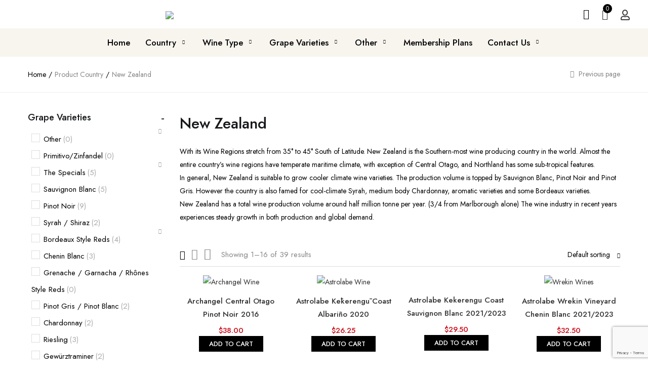

--- FILE ---
content_type: text/html; charset=UTF-8
request_url: https://finewines.co.nz/country/new-zealand/
body_size: 57610
content:
<!DOCTYPE html>
<html dir="ltr" lang="en-US" prefix="og: https://ogp.me/ns#" class="no-js">
<head>
	<meta charset="UTF-8" />
	<meta name="viewport" content="width=device-width, initial-scale=1" />
	<link rel="profile" href="//gmpg.org/xfn/11" />
	<title>New Zealand - Fine Wines World Cellar</title>

		<!-- All in One SEO 4.9.3 - aioseo.com -->
	<meta name="description" content="With its Wine Regions stretch from 35° to 45° South of Latitude. New Zealand is the Southern-most wine producing country in the world. Almost the entire country’s wine regions have temperate maritime climate, with exception of Central Otago, and Northland has some sub-tropical features. In general, New Zealand is suitable to grow cooler climate wine varieties. The production volume is topped by Sauvignon Blanc, Pinot Noir and Pinot Gris. However the country is also famed for cool-climate Syrah, medium body Chardonnay, aromatic varieties and some Bordeaux varieties. New Zealand has a total wine production volume around half million tonne per year. (3/4 from Marlborough alone) The wine industry in recent years experiences steady growth in both production and global demand." />
	<meta name="robots" content="max-image-preview:large" />
	<link rel="canonical" href="https://finewines.co.nz/country/new-zealand/" />
	<link rel="next" href="https://finewines.co.nz/country/new-zealand/page/2/" />
	<meta name="generator" content="All in One SEO (AIOSEO) 4.9.3" />
		<script type="application/ld+json" class="aioseo-schema">
			{"@context":"https:\/\/schema.org","@graph":[{"@type":"BreadcrumbList","@id":"https:\/\/finewines.co.nz\/country\/new-zealand\/#breadcrumblist","itemListElement":[{"@type":"ListItem","@id":"https:\/\/finewines.co.nz#listItem","position":1,"name":"Home","item":"https:\/\/finewines.co.nz","nextItem":{"@type":"ListItem","@id":"https:\/\/finewines.co.nz\/shop\/#listItem","name":"Shop"}},{"@type":"ListItem","@id":"https:\/\/finewines.co.nz\/shop\/#listItem","position":2,"name":"Shop","item":"https:\/\/finewines.co.nz\/shop\/","nextItem":{"@type":"ListItem","@id":"https:\/\/finewines.co.nz\/country\/new-zealand\/#listItem","name":"New Zealand"},"previousItem":{"@type":"ListItem","@id":"https:\/\/finewines.co.nz#listItem","name":"Home"}},{"@type":"ListItem","@id":"https:\/\/finewines.co.nz\/country\/new-zealand\/#listItem","position":3,"name":"New Zealand","previousItem":{"@type":"ListItem","@id":"https:\/\/finewines.co.nz\/shop\/#listItem","name":"Shop"}}]},{"@type":"CollectionPage","@id":"https:\/\/finewines.co.nz\/country\/new-zealand\/#collectionpage","url":"https:\/\/finewines.co.nz\/country\/new-zealand\/","name":"New Zealand - Fine Wines World Cellar","description":"With its Wine Regions stretch from 35\u00b0 to 45\u00b0 South of Latitude. New Zealand is the Southern-most wine producing country in the world. Almost the entire country\u2019s wine regions have temperate maritime climate, with exception of Central Otago, and Northland has some sub-tropical features. In general, New Zealand is suitable to grow cooler climate wine varieties. The production volume is topped by Sauvignon Blanc, Pinot Noir and Pinot Gris. However the country is also famed for cool-climate Syrah, medium body Chardonnay, aromatic varieties and some Bordeaux varieties. New Zealand has a total wine production volume around half million tonne per year. (3\/4 from Marlborough alone) The wine industry in recent years experiences steady growth in both production and global demand.","inLanguage":"en-US","isPartOf":{"@id":"https:\/\/finewines.co.nz\/#website"},"breadcrumb":{"@id":"https:\/\/finewines.co.nz\/country\/new-zealand\/#breadcrumblist"}},{"@type":"Organization","@id":"https:\/\/finewines.co.nz\/#organization","name":"Fine Wines World Cellar","description":"We forage the finest bottles for New Zealanders.!","url":"https:\/\/finewines.co.nz\/","telephone":"+642102919563","logo":{"@type":"ImageObject","url":"https:\/\/finewines.co.nz\/wp-content\/uploads\/2020\/03\/logo_big-1.png","@id":"https:\/\/finewines.co.nz\/country\/new-zealand\/#organizationLogo","width":758,"height":148},"image":{"@id":"https:\/\/finewines.co.nz\/country\/new-zealand\/#organizationLogo"}},{"@type":"WebSite","@id":"https:\/\/finewines.co.nz\/#website","url":"https:\/\/finewines.co.nz\/","name":"Fine Wines World Cellar","description":"We forage the finest bottles for New Zealanders.!","inLanguage":"en-US","publisher":{"@id":"https:\/\/finewines.co.nz\/#organization"}}]}
		</script>
		<!-- All in One SEO -->

<link rel='dns-prefetch' href='//fonts.googleapis.com' />
<link rel='preconnect' href='https://fonts.gstatic.com' crossorigin />
<link rel="alternate" type="application/rss+xml" title="Fine Wines World Cellar &raquo; Feed" href="https://finewines.co.nz/feed/" />
<link rel="alternate" type="application/rss+xml" title="Fine Wines World Cellar &raquo; Comments Feed" href="https://finewines.co.nz/comments/feed/" />
<link rel="alternate" type="application/rss+xml" title="Fine Wines World Cellar &raquo; New Zealand Country Feed" href="https://finewines.co.nz/country/new-zealand/feed/" />
		<!-- This site uses the Google Analytics by MonsterInsights plugin v9.11.1 - Using Analytics tracking - https://www.monsterinsights.com/ -->
		<!-- Note: MonsterInsights is not currently configured on this site. The site owner needs to authenticate with Google Analytics in the MonsterInsights settings panel. -->
					<!-- No tracking code set -->
				<!-- / Google Analytics by MonsterInsights -->
		<style id='wp-img-auto-sizes-contain-inline-css' type='text/css'>
img:is([sizes=auto i],[sizes^="auto," i]){contain-intrinsic-size:3000px 1500px}
/*# sourceURL=wp-img-auto-sizes-contain-inline-css */
</style>

<link rel='stylesheet' id='woolentor-product-grid-modern-css' href='https://finewines.co.nz/wp-content/plugins/woolentor-addons/assets/css/product-grid/modern.css?ver=3.3.1' type='text/css' media='all' />
<link rel='stylesheet' id='woolentor-product-grid-luxury-css' href='https://finewines.co.nz/wp-content/plugins/woolentor-addons/assets/css/product-grid/luxury.css?ver=3.3.1' type='text/css' media='all' />
<link rel='stylesheet' id='woolentor-product-grid-editorial-css' href='https://finewines.co.nz/wp-content/plugins/woolentor-addons/assets/css/product-grid/editorial.css?ver=3.3.1' type='text/css' media='all' />
<link rel='stylesheet' id='woolentor-product-grid-magazine-css' href='https://finewines.co.nz/wp-content/plugins/woolentor-addons/assets/css/product-grid/magazine.css?ver=3.3.1' type='text/css' media='all' />
<style id='wp-emoji-styles-inline-css' type='text/css'>

	img.wp-smiley, img.emoji {
		display: inline !important;
		border: none !important;
		box-shadow: none !important;
		height: 1em !important;
		width: 1em !important;
		margin: 0 0.07em !important;
		vertical-align: -0.1em !important;
		background: none !important;
		padding: 0 !important;
	}
/*# sourceURL=wp-emoji-styles-inline-css */
</style>
<link rel='stylesheet' id='wp-block-library-css' href='https://finewines.co.nz/wp-includes/css/dist/block-library/style.min.css?ver=6.9' type='text/css' media='all' />
<style id='classic-theme-styles-inline-css' type='text/css'>
/*! This file is auto-generated */
.wp-block-button__link{color:#fff;background-color:#32373c;border-radius:9999px;box-shadow:none;text-decoration:none;padding:calc(.667em + 2px) calc(1.333em + 2px);font-size:1.125em}.wp-block-file__button{background:#32373c;color:#fff;text-decoration:none}
/*# sourceURL=/wp-includes/css/classic-themes.min.css */
</style>
<link rel='stylesheet' id='aioseo/css/src/vue/standalone/blocks/table-of-contents/global.scss-css' href='https://finewines.co.nz/wp-content/plugins/all-in-one-seo-pack/dist/Lite/assets/css/table-of-contents/global.e90f6d47.css?ver=4.9.3' type='text/css' media='all' />
<style id='global-styles-inline-css' type='text/css'>
:root{--wp--preset--aspect-ratio--square: 1;--wp--preset--aspect-ratio--4-3: 4/3;--wp--preset--aspect-ratio--3-4: 3/4;--wp--preset--aspect-ratio--3-2: 3/2;--wp--preset--aspect-ratio--2-3: 2/3;--wp--preset--aspect-ratio--16-9: 16/9;--wp--preset--aspect-ratio--9-16: 9/16;--wp--preset--color--black: #000000;--wp--preset--color--cyan-bluish-gray: #abb8c3;--wp--preset--color--white: #ffffff;--wp--preset--color--pale-pink: #f78da7;--wp--preset--color--vivid-red: #cf2e2e;--wp--preset--color--luminous-vivid-orange: #ff6900;--wp--preset--color--luminous-vivid-amber: #fcb900;--wp--preset--color--light-green-cyan: #7bdcb5;--wp--preset--color--vivid-green-cyan: #00d084;--wp--preset--color--pale-cyan-blue: #8ed1fc;--wp--preset--color--vivid-cyan-blue: #0693e3;--wp--preset--color--vivid-purple: #9b51e0;--wp--preset--gradient--vivid-cyan-blue-to-vivid-purple: linear-gradient(135deg,rgb(6,147,227) 0%,rgb(155,81,224) 100%);--wp--preset--gradient--light-green-cyan-to-vivid-green-cyan: linear-gradient(135deg,rgb(122,220,180) 0%,rgb(0,208,130) 100%);--wp--preset--gradient--luminous-vivid-amber-to-luminous-vivid-orange: linear-gradient(135deg,rgb(252,185,0) 0%,rgb(255,105,0) 100%);--wp--preset--gradient--luminous-vivid-orange-to-vivid-red: linear-gradient(135deg,rgb(255,105,0) 0%,rgb(207,46,46) 100%);--wp--preset--gradient--very-light-gray-to-cyan-bluish-gray: linear-gradient(135deg,rgb(238,238,238) 0%,rgb(169,184,195) 100%);--wp--preset--gradient--cool-to-warm-spectrum: linear-gradient(135deg,rgb(74,234,220) 0%,rgb(151,120,209) 20%,rgb(207,42,186) 40%,rgb(238,44,130) 60%,rgb(251,105,98) 80%,rgb(254,248,76) 100%);--wp--preset--gradient--blush-light-purple: linear-gradient(135deg,rgb(255,206,236) 0%,rgb(152,150,240) 100%);--wp--preset--gradient--blush-bordeaux: linear-gradient(135deg,rgb(254,205,165) 0%,rgb(254,45,45) 50%,rgb(107,0,62) 100%);--wp--preset--gradient--luminous-dusk: linear-gradient(135deg,rgb(255,203,112) 0%,rgb(199,81,192) 50%,rgb(65,88,208) 100%);--wp--preset--gradient--pale-ocean: linear-gradient(135deg,rgb(255,245,203) 0%,rgb(182,227,212) 50%,rgb(51,167,181) 100%);--wp--preset--gradient--electric-grass: linear-gradient(135deg,rgb(202,248,128) 0%,rgb(113,206,126) 100%);--wp--preset--gradient--midnight: linear-gradient(135deg,rgb(2,3,129) 0%,rgb(40,116,252) 100%);--wp--preset--font-size--small: 13px;--wp--preset--font-size--medium: 20px;--wp--preset--font-size--large: 36px;--wp--preset--font-size--x-large: 42px;--wp--preset--spacing--20: 0.44rem;--wp--preset--spacing--30: 0.67rem;--wp--preset--spacing--40: 1rem;--wp--preset--spacing--50: 1.5rem;--wp--preset--spacing--60: 2.25rem;--wp--preset--spacing--70: 3.38rem;--wp--preset--spacing--80: 5.06rem;--wp--preset--shadow--natural: 6px 6px 9px rgba(0, 0, 0, 0.2);--wp--preset--shadow--deep: 12px 12px 50px rgba(0, 0, 0, 0.4);--wp--preset--shadow--sharp: 6px 6px 0px rgba(0, 0, 0, 0.2);--wp--preset--shadow--outlined: 6px 6px 0px -3px rgb(255, 255, 255), 6px 6px rgb(0, 0, 0);--wp--preset--shadow--crisp: 6px 6px 0px rgb(0, 0, 0);}:where(.is-layout-flex){gap: 0.5em;}:where(.is-layout-grid){gap: 0.5em;}body .is-layout-flex{display: flex;}.is-layout-flex{flex-wrap: wrap;align-items: center;}.is-layout-flex > :is(*, div){margin: 0;}body .is-layout-grid{display: grid;}.is-layout-grid > :is(*, div){margin: 0;}:where(.wp-block-columns.is-layout-flex){gap: 2em;}:where(.wp-block-columns.is-layout-grid){gap: 2em;}:where(.wp-block-post-template.is-layout-flex){gap: 1.25em;}:where(.wp-block-post-template.is-layout-grid){gap: 1.25em;}.has-black-color{color: var(--wp--preset--color--black) !important;}.has-cyan-bluish-gray-color{color: var(--wp--preset--color--cyan-bluish-gray) !important;}.has-white-color{color: var(--wp--preset--color--white) !important;}.has-pale-pink-color{color: var(--wp--preset--color--pale-pink) !important;}.has-vivid-red-color{color: var(--wp--preset--color--vivid-red) !important;}.has-luminous-vivid-orange-color{color: var(--wp--preset--color--luminous-vivid-orange) !important;}.has-luminous-vivid-amber-color{color: var(--wp--preset--color--luminous-vivid-amber) !important;}.has-light-green-cyan-color{color: var(--wp--preset--color--light-green-cyan) !important;}.has-vivid-green-cyan-color{color: var(--wp--preset--color--vivid-green-cyan) !important;}.has-pale-cyan-blue-color{color: var(--wp--preset--color--pale-cyan-blue) !important;}.has-vivid-cyan-blue-color{color: var(--wp--preset--color--vivid-cyan-blue) !important;}.has-vivid-purple-color{color: var(--wp--preset--color--vivid-purple) !important;}.has-black-background-color{background-color: var(--wp--preset--color--black) !important;}.has-cyan-bluish-gray-background-color{background-color: var(--wp--preset--color--cyan-bluish-gray) !important;}.has-white-background-color{background-color: var(--wp--preset--color--white) !important;}.has-pale-pink-background-color{background-color: var(--wp--preset--color--pale-pink) !important;}.has-vivid-red-background-color{background-color: var(--wp--preset--color--vivid-red) !important;}.has-luminous-vivid-orange-background-color{background-color: var(--wp--preset--color--luminous-vivid-orange) !important;}.has-luminous-vivid-amber-background-color{background-color: var(--wp--preset--color--luminous-vivid-amber) !important;}.has-light-green-cyan-background-color{background-color: var(--wp--preset--color--light-green-cyan) !important;}.has-vivid-green-cyan-background-color{background-color: var(--wp--preset--color--vivid-green-cyan) !important;}.has-pale-cyan-blue-background-color{background-color: var(--wp--preset--color--pale-cyan-blue) !important;}.has-vivid-cyan-blue-background-color{background-color: var(--wp--preset--color--vivid-cyan-blue) !important;}.has-vivid-purple-background-color{background-color: var(--wp--preset--color--vivid-purple) !important;}.has-black-border-color{border-color: var(--wp--preset--color--black) !important;}.has-cyan-bluish-gray-border-color{border-color: var(--wp--preset--color--cyan-bluish-gray) !important;}.has-white-border-color{border-color: var(--wp--preset--color--white) !important;}.has-pale-pink-border-color{border-color: var(--wp--preset--color--pale-pink) !important;}.has-vivid-red-border-color{border-color: var(--wp--preset--color--vivid-red) !important;}.has-luminous-vivid-orange-border-color{border-color: var(--wp--preset--color--luminous-vivid-orange) !important;}.has-luminous-vivid-amber-border-color{border-color: var(--wp--preset--color--luminous-vivid-amber) !important;}.has-light-green-cyan-border-color{border-color: var(--wp--preset--color--light-green-cyan) !important;}.has-vivid-green-cyan-border-color{border-color: var(--wp--preset--color--vivid-green-cyan) !important;}.has-pale-cyan-blue-border-color{border-color: var(--wp--preset--color--pale-cyan-blue) !important;}.has-vivid-cyan-blue-border-color{border-color: var(--wp--preset--color--vivid-cyan-blue) !important;}.has-vivid-purple-border-color{border-color: var(--wp--preset--color--vivid-purple) !important;}.has-vivid-cyan-blue-to-vivid-purple-gradient-background{background: var(--wp--preset--gradient--vivid-cyan-blue-to-vivid-purple) !important;}.has-light-green-cyan-to-vivid-green-cyan-gradient-background{background: var(--wp--preset--gradient--light-green-cyan-to-vivid-green-cyan) !important;}.has-luminous-vivid-amber-to-luminous-vivid-orange-gradient-background{background: var(--wp--preset--gradient--luminous-vivid-amber-to-luminous-vivid-orange) !important;}.has-luminous-vivid-orange-to-vivid-red-gradient-background{background: var(--wp--preset--gradient--luminous-vivid-orange-to-vivid-red) !important;}.has-very-light-gray-to-cyan-bluish-gray-gradient-background{background: var(--wp--preset--gradient--very-light-gray-to-cyan-bluish-gray) !important;}.has-cool-to-warm-spectrum-gradient-background{background: var(--wp--preset--gradient--cool-to-warm-spectrum) !important;}.has-blush-light-purple-gradient-background{background: var(--wp--preset--gradient--blush-light-purple) !important;}.has-blush-bordeaux-gradient-background{background: var(--wp--preset--gradient--blush-bordeaux) !important;}.has-luminous-dusk-gradient-background{background: var(--wp--preset--gradient--luminous-dusk) !important;}.has-pale-ocean-gradient-background{background: var(--wp--preset--gradient--pale-ocean) !important;}.has-electric-grass-gradient-background{background: var(--wp--preset--gradient--electric-grass) !important;}.has-midnight-gradient-background{background: var(--wp--preset--gradient--midnight) !important;}.has-small-font-size{font-size: var(--wp--preset--font-size--small) !important;}.has-medium-font-size{font-size: var(--wp--preset--font-size--medium) !important;}.has-large-font-size{font-size: var(--wp--preset--font-size--large) !important;}.has-x-large-font-size{font-size: var(--wp--preset--font-size--x-large) !important;}
:where(.wp-block-post-template.is-layout-flex){gap: 1.25em;}:where(.wp-block-post-template.is-layout-grid){gap: 1.25em;}
:where(.wp-block-term-template.is-layout-flex){gap: 1.25em;}:where(.wp-block-term-template.is-layout-grid){gap: 1.25em;}
:where(.wp-block-columns.is-layout-flex){gap: 2em;}:where(.wp-block-columns.is-layout-grid){gap: 2em;}
:root :where(.wp-block-pullquote){font-size: 1.5em;line-height: 1.6;}
/*# sourceURL=global-styles-inline-css */
</style>
<link rel='stylesheet' id='contact-form-7-css' href='https://finewines.co.nz/wp-content/plugins/contact-form-7/includes/css/styles.css?ver=6.1.4' type='text/css' media='all' />
<link rel='stylesheet' id='pmpro_frontend_base-css' href='https://finewines.co.nz/wp-content/plugins/paid-memberships-pro/css/frontend/base.css?ver=3.6.4' type='text/css' media='all' />
<link rel='stylesheet' id='pmpro_frontend_variation_1-css' href='https://finewines.co.nz/wp-content/plugins/paid-memberships-pro/css/frontend/variation_1.css?ver=3.6.4' type='text/css' media='all' />
<link rel='stylesheet' id='advanced-flat-rate-shipping-for-woocommerce-css' href='https://finewines.co.nz/wp-content/plugins/woo-extra-flat-rate/public/css/advanced-flat-rate-shipping-for-woocommerce-public.css?ver=v4.4.3' type='text/css' media='all' />
<link rel='stylesheet' id='font-awesome-min-css' href='https://finewines.co.nz/wp-content/plugins/woo-extra-flat-rate/public/css/font-awesome.min.css?ver=v4.4.3' type='text/css' media='all' />
<link rel='stylesheet' id='woof-css' href='https://finewines.co.nz/wp-content/plugins/woocommerce-products-filter/css/front.css?ver=3.3.0' type='text/css' media='all' />
<style id='woof-inline-css' type='text/css'>

.woof_products_top_panel li span, .woof_products_top_panel2 li span{background: url(https://finewines.co.nz/wp-content/plugins/woocommerce-products-filter/img/delete.png);background-size: 14px 14px;background-repeat: no-repeat;background-position: right;}
.woof_edit_view{
                    display: none;
                }

/*# sourceURL=woof-inline-css */
</style>
<link rel='stylesheet' id='chosen-drop-down-css' href='https://finewines.co.nz/wp-content/plugins/woocommerce-products-filter/js/chosen/chosen.min.css?ver=3.3.0' type='text/css' media='all' />
<link rel='stylesheet' id='woof_by_text_html_items-css' href='https://finewines.co.nz/wp-content/plugins/woocommerce-products-filter/ext/by_text/assets/css/front.css?ver=3.3.0' type='text/css' media='all' />
<link rel='stylesheet' id='woof_label_html_items-css' href='https://finewines.co.nz/wp-content/plugins/woocommerce-products-filter/ext/label/css/html_types/label.css?ver=3.3.0' type='text/css' media='all' />
<link rel='stylesheet' id='woocommerce-layout-css' href='https://finewines.co.nz/wp-content/plugins/woocommerce/assets/css/woocommerce-layout.css?ver=10.4.3' type='text/css' media='all' />
<link rel='stylesheet' id='woocommerce-smallscreen-css' href='https://finewines.co.nz/wp-content/plugins/woocommerce/assets/css/woocommerce-smallscreen.css?ver=10.4.3' type='text/css' media='only screen and (max-width: 768px)' />
<link rel='stylesheet' id='woocommerce-general-css' href='https://finewines.co.nz/wp-content/plugins/woocommerce/assets/css/woocommerce.css?ver=10.4.3' type='text/css' media='all' />
<style id='woocommerce-inline-inline-css' type='text/css'>
.woocommerce form .form-row .required { visibility: visible; }
/*# sourceURL=woocommerce-inline-inline-css */
</style>
<link rel='stylesheet' id='extendify-utility-styles-css' href='https://finewines.co.nz/wp-content/plugins/extendify/public/build/utility-minimum.css?ver=6.9' type='text/css' media='all' />
<link rel='stylesheet' id='font-awesome-css' href='https://finewines.co.nz/wp-content/plugins/elementor/assets/lib/font-awesome/css/font-awesome.min.css?ver=4.7.0' type='text/css' media='all' />
<link rel='stylesheet' id='simple-line-icons-wl-css' href='https://finewines.co.nz/wp-content/plugins/woolentor-addons/assets/css/simple-line-icons.css?ver=3.3.1' type='text/css' media='all' />
<link rel='stylesheet' id='htflexboxgrid-css' href='https://finewines.co.nz/wp-content/plugins/woolentor-addons/assets/css/htflexboxgrid.css?ver=3.3.1' type='text/css' media='all' />
<link rel='stylesheet' id='slick-css' href='https://finewines.co.nz/wp-content/plugins/woolentor-addons/assets/css/slick.css?ver=3.3.1' type='text/css' media='all' />
<link rel='stylesheet' id='woolentor-widgets-css' href='https://finewines.co.nz/wp-content/plugins/woolentor-addons/assets/css/woolentor-widgets.css?ver=3.3.1' type='text/css' media='all' />
<link rel='stylesheet' id='photoswipe-css' href='https://finewines.co.nz/wp-content/plugins/woocommerce/assets/css/photoswipe/photoswipe.min.css?ver=10.4.3' type='text/css' media='all' />
<link rel='stylesheet' id='photoswipe-default-skin-css' href='https://finewines.co.nz/wp-content/plugins/woocommerce/assets/css/photoswipe/default-skin/default-skin.min.css?ver=10.4.3' type='text/css' media='all' />
<link rel='stylesheet' id='woolentor-quickview-css' href='https://finewines.co.nz/wp-content/plugins/woolentor-addons/includes/modules/quickview/assets/css/frontend.css?ver=3.3.1' type='text/css' media='all' />
<link rel='stylesheet' id='elementor-frontend-css' href='https://finewines.co.nz/wp-content/plugins/elementor/assets/css/frontend.min.css?ver=3.34.2' type='text/css' media='all' />
<link rel='stylesheet' id='widget-image-css' href='https://finewines.co.nz/wp-content/plugins/elementor/assets/css/widget-image.min.css?ver=3.34.2' type='text/css' media='all' />
<link rel='stylesheet' id='widget-heading-css' href='https://finewines.co.nz/wp-content/plugins/elementor/assets/css/widget-heading.min.css?ver=3.34.2' type='text/css' media='all' />
<link rel='stylesheet' id='e-animation-bounce-css' href='https://finewines.co.nz/wp-content/plugins/elementor/assets/lib/animations/styles/bounce.min.css?ver=3.34.2' type='text/css' media='all' />
<link rel='stylesheet' id='e-popup-css' href='https://finewines.co.nz/wp-content/plugins/elementor-pro/assets/css/conditionals/popup.min.css?ver=3.29.2' type='text/css' media='all' />
<link rel='stylesheet' id='elementor-icons-css' href='https://finewines.co.nz/wp-content/plugins/elementor/assets/lib/eicons/css/elementor-icons.min.css?ver=5.46.0' type='text/css' media='all' />
<link rel='stylesheet' id='elementor-post-7-css' href='https://finewines.co.nz/wp-content/uploads/elementor/css/post-7.css?ver=1768953185' type='text/css' media='all' />
<link rel='stylesheet' id='mgproducts-style-css' href='https://finewines.co.nz/wp-content/plugins/magical-products-display/assets/css/mpd-display-style.css?ver=1.1.37' type='text/css' media='all' />
<link rel='stylesheet' id='font-awesome-5-all-css' href='https://finewines.co.nz/wp-content/plugins/elementor/assets/lib/font-awesome/css/all.min.css?ver=3.34.2' type='text/css' media='all' />
<link rel='stylesheet' id='font-awesome-4-shim-css' href='https://finewines.co.nz/wp-content/plugins/elementor/assets/lib/font-awesome/css/v4-shims.min.css?ver=3.34.2' type='text/css' media='all' />
<link rel='stylesheet' id='elementor-post-10276-css' href='https://finewines.co.nz/wp-content/uploads/elementor/css/post-10276.css?ver=1768953186' type='text/css' media='all' />
<link rel='stylesheet' id='tablepress-default-css' href='https://finewines.co.nz/wp-content/plugins/tablepress/css/build/default.css?ver=3.2.6' type='text/css' media='all' />
<link rel='stylesheet' id='ekit-widget-styles-css' href='https://finewines.co.nz/wp-content/plugins/elementskit-lite/widgets/init/assets/css/widget-styles.css?ver=3.7.8' type='text/css' media='all' />
<link rel='stylesheet' id='ekit-responsive-css' href='https://finewines.co.nz/wp-content/plugins/elementskit-lite/widgets/init/assets/css/responsive.css?ver=3.7.8' type='text/css' media='all' />
<link rel='stylesheet' id='bootstrap-css' href='https://finewines.co.nz/wp-content/themes/urna/css/bootstrap.css?ver=3.3.7' type='text/css' media='all' />
<link rel='stylesheet' id='urna-template-css' href='https://finewines.co.nz/wp-content/themes/urna/css/template.css?ver=1.0' type='text/css' media='all' />
<style id='urna-template-inline-css' type='text/css'>
.vc_custom_1569490872695{margin-top: 20px !important;}
/*# sourceURL=urna-template-inline-css */
</style>
<link rel='stylesheet' id='urna-skin-css' href='https://finewines.co.nz/wp-content/themes/urna/css/skins/handmade/type.css?ver=1.0' type='text/css' media='all' />
<link rel='stylesheet' id='elementor-post-7468-css' href='https://finewines.co.nz/wp-content/uploads/elementor/css/post-7468.css?ver=1768953186' type='text/css' media='all' />
<link rel='stylesheet' id='urna-style-css' href='https://finewines.co.nz/wp-content/themes/urna/style.css?ver=1.0' type='text/css' media='all' />
<style id='urna-style-inline-css' type='text/css'>
:root {--tb-theme-color: #000000;--tb-theme-color-hover: #000000;--tb-theme-bg-buy-now: #c4161c;--tb-theme-bg-buy-now-hover: #b01319;}:root {--tb-text-primary-font: Jost;}.site-header .logo img {max-width: 100px;}.site-header .logo img {}@media (max-width: 1199px) {/* Limit logo image height for mobile according to mobile header height */.mobile-logo a img {max-width: 60px;}.mobile-logo a img {}.woocommerce .product .product-block span.onsale .saled,.woocommerce .product .product-block span.onsale .featured {line-height: 33px;min-width: 33px;}}.woocommerce .product span.onsale > span,.image-mains span.onsale .saled,.image-mains span.onsale .featured {border-top-left-radius: 50%;-webkit-border-top-left-radius: 50%;-moz-border-top-left-radius: 50%;border-top-right-radius: 50%;-webkit-border-top-right-radius: 50%;-moz-border-top-right-radius: 50%;border-bottom-right-radius: 50%;-webkit-border-bottom-right-radius: 50%;-moz-border-bottom-right-radius: 50%;border-bottom-left-radius: 50%;-webkit-border-bottom-left-radius: 50%;-moz-border-bottom-left-radius: 50%;}/* Custom CSS */@media (max-width:767px){#message-purchased {display: none !important;}}@media (max-width: 767px) {.tbay-addon.tbay-addon-flash-sales.tbay-top .flash-sales-date .time .times>div span.label {display: none;}}@media (max-width: 479px) {.flash-sales-date>div+div {float: none;}}.site-header .logo img {max-height: 25px;}.mobile-logo a img {max-height: 18px;}
/*# sourceURL=urna-style-inline-css */
</style>
<link rel='stylesheet' id='font-tbay-css' href='https://finewines.co.nz/wp-content/themes/urna/css/font-tbay-custom.css?ver=1.0.0' type='text/css' media='all' />
<link rel='stylesheet' id='simple-line-icons-css' href='https://finewines.co.nz/wp-content/themes/urna/css/simple-line-icons.css?ver=2.4.0' type='text/css' media='all' />
<link rel='stylesheet' id='linearicons-css' href='https://finewines.co.nz/wp-content/themes/urna/css/linearicons.css?ver=1.0.0' type='text/css' media='all' />
<link rel='stylesheet' id='material-design-iconic-font-css' href='https://finewines.co.nz/wp-content/themes/urna/css/material-design-iconic-font.css?ver=1.0.0' type='text/css' media='all' />
<link rel='stylesheet' id='animate-css-css' href='https://finewines.co.nz/wp-content/themes/urna/css/animate.css?ver=3.5.0' type='text/css' media='all' />
<link rel='stylesheet' id='magnific-popup-css' href='https://finewines.co.nz/wp-content/plugins/woolentor-addons/assets/lib/css/magnific-popup.css?ver=3.3.1' type='text/css' media='all' />
<link rel='stylesheet' id='jquery-treeview-css' href='https://finewines.co.nz/wp-content/themes/urna/css/jquery.treeview.css?ver=1.0.0' type='text/css' media='all' />
<link rel="preload" as="style" href="https://fonts.googleapis.com/css?family=Jost:100,200,300,400,500,600,700,800,900,100italic,200italic,300italic,400italic,500italic,600italic,700italic,800italic,900italic&#038;display=swap&#038;ver=1725399837" /><link rel="stylesheet" href="https://fonts.googleapis.com/css?family=Jost:100,200,300,400,500,600,700,800,900,100italic,200italic,300italic,400italic,500italic,600italic,700italic,800italic,900italic&#038;display=swap&#038;ver=1725399837" media="print" onload="this.media='all'"><noscript><link rel="stylesheet" href="https://fonts.googleapis.com/css?family=Jost:100,200,300,400,500,600,700,800,900,100italic,200italic,300italic,400italic,500italic,600italic,700italic,800italic,900italic&#038;display=swap&#038;ver=1725399837" /></noscript><link rel='stylesheet' id='urna-child-style-css' href='https://finewines.co.nz/wp-content/themes/urna-child/style.css?ver=2.3.15' type='text/css' media='all' />
<link rel='stylesheet' id='elementor-gf-local-roboto-css' href='https://finewines.co.nz/wp-content/uploads/elementor/google-fonts/css/roboto.css?ver=1742234921' type='text/css' media='all' />
<link rel='stylesheet' id='elementor-gf-local-robotoslab-css' href='https://finewines.co.nz/wp-content/uploads/elementor/google-fonts/css/robotoslab.css?ver=1742234927' type='text/css' media='all' />
<link rel='stylesheet' id='elementor-icons-shared-0-css' href='https://finewines.co.nz/wp-content/plugins/elementor/assets/lib/font-awesome/css/fontawesome.min.css?ver=5.15.3' type='text/css' media='all' />
<link rel='stylesheet' id='elementor-icons-fa-regular-css' href='https://finewines.co.nz/wp-content/plugins/elementor/assets/lib/font-awesome/css/regular.min.css?ver=5.15.3' type='text/css' media='all' />
<link rel='stylesheet' id='elementor-icons-ekiticons-css' href='https://finewines.co.nz/wp-content/plugins/elementskit-lite/modules/elementskit-icon-pack/assets/css/ekiticons.css?ver=3.7.8' type='text/css' media='all' />
<script type="text/template" id="tmpl-variation-template">
	<div class="woocommerce-variation-description">{{{ data.variation.variation_description }}}</div>
	<div class="woocommerce-variation-price">{{{ data.variation.price_html }}}</div>
	<div class="woocommerce-variation-availability">{{{ data.variation.availability_html }}}</div>
</script>
<script type="text/template" id="tmpl-unavailable-variation-template">
	<p role="alert">Sorry, this product is unavailable. Please choose a different combination.</p>
</script>
<script type="text/javascript" src="https://finewines.co.nz/wp-includes/js/jquery/jquery.min.js?ver=3.7.1" id="jquery-core-js"></script>
<script type="text/javascript" src="https://finewines.co.nz/wp-includes/js/jquery/jquery-migrate.min.js?ver=3.4.1" id="jquery-migrate-js"></script>
<script type="text/javascript" id="woof-husky-js-extra">
/* <![CDATA[ */
var woof_husky_txt = {"ajax_url":"https://finewines.co.nz/wp-admin/admin-ajax.php","plugin_uri":"https://finewines.co.nz/wp-content/plugins/woocommerce-products-filter/ext/by_text/","loader":"https://finewines.co.nz/wp-content/plugins/woocommerce-products-filter/ext/by_text/assets/img/ajax-loader.gif","not_found":"Nothing found!","prev":"Prev","next":"Next","site_link":"https://finewines.co.nz","default_data":{"placeholder":"","behavior":"title_or_content_or_excerpt","search_by_full_word":"0","autocomplete":"1","how_to_open_links":"0","taxonomy_compatibility":"0","sku_compatibility":"1","custom_fields":"","search_desc_variant":"0","view_text_length":"10","min_symbols":"3","max_posts":"10","image":"","notes_for_customer":"","template":"","max_open_height":"300","page":0}};
//# sourceURL=woof-husky-js-extra
/* ]]> */
</script>
<script type="text/javascript" src="https://finewines.co.nz/wp-content/plugins/woocommerce-products-filter/ext/by_text/assets/js/husky.js?ver=3.3.0" id="woof-husky-js"></script>
<script type="text/javascript" src="https://finewines.co.nz/wp-content/plugins/woo-extra-flat-rate/public/js/advanced-flat-rate-shipping-for-woocommerce-public.js?ver=v4.4.3" id="advanced-flat-rate-shipping-for-woocommerce-js"></script>
<script type="text/javascript" src="https://finewines.co.nz/wp-content/plugins/woocommerce/assets/js/jquery-blockui/jquery.blockUI.min.js?ver=2.7.0-wc.10.4.3" id="wc-jquery-blockui-js" data-wp-strategy="defer"></script>
<script type="text/javascript" id="wc-add-to-cart-js-extra">
/* <![CDATA[ */
var wc_add_to_cart_params = {"ajax_url":"/wp-admin/admin-ajax.php","wc_ajax_url":"/?wc-ajax=%%endpoint%%","i18n_view_cart":"View cart","cart_url":"https://finewines.co.nz/cart/","is_cart":"","cart_redirect_after_add":"no"};
//# sourceURL=wc-add-to-cart-js-extra
/* ]]> */
</script>
<script type="text/javascript" src="https://finewines.co.nz/wp-content/plugins/woocommerce/assets/js/frontend/add-to-cart.min.js?ver=10.4.3" id="wc-add-to-cart-js" defer="defer" data-wp-strategy="defer"></script>
<script type="text/javascript" src="https://finewines.co.nz/wp-content/plugins/woocommerce/assets/js/js-cookie/js.cookie.min.js?ver=2.1.4-wc.10.4.3" id="wc-js-cookie-js" defer="defer" data-wp-strategy="defer"></script>
<script type="text/javascript" id="woocommerce-js-extra">
/* <![CDATA[ */
var woocommerce_params = {"ajax_url":"/wp-admin/admin-ajax.php","wc_ajax_url":"/?wc-ajax=%%endpoint%%","i18n_password_show":"Show password","i18n_password_hide":"Hide password"};
//# sourceURL=woocommerce-js-extra
/* ]]> */
</script>
<script type="text/javascript" src="https://finewines.co.nz/wp-content/plugins/woocommerce/assets/js/frontend/woocommerce.min.js?ver=10.4.3" id="woocommerce-js" defer="defer" data-wp-strategy="defer"></script>
<script type="text/javascript" src="https://finewines.co.nz/wp-includes/js/underscore.min.js?ver=1.13.7" id="underscore-js"></script>
<script type="text/javascript" id="wp-util-js-extra">
/* <![CDATA[ */
var _wpUtilSettings = {"ajax":{"url":"/wp-admin/admin-ajax.php"}};
//# sourceURL=wp-util-js-extra
/* ]]> */
</script>
<script type="text/javascript" src="https://finewines.co.nz/wp-includes/js/wp-util.min.js?ver=6.9" id="wp-util-js"></script>
<script type="text/javascript" src="https://finewines.co.nz/wp-content/plugins/woocommerce/assets/js/photoswipe/photoswipe.min.js?ver=4.1.1-wc.10.4.3" id="wc-photoswipe-js" data-wp-strategy="defer"></script>
<script type="text/javascript" id="WCPAY_ASSETS-js-extra">
/* <![CDATA[ */
var wcpayAssets = {"url":"https://finewines.co.nz/wp-content/plugins/woocommerce-payments/dist/"};
//# sourceURL=WCPAY_ASSETS-js-extra
/* ]]> */
</script>
<script type="text/javascript" src="https://finewines.co.nz/wp-content/plugins/elementor/assets/lib/font-awesome/js/v4-shims.min.js?ver=3.34.2" id="font-awesome-4-shim-js"></script>
<link rel="https://api.w.org/" href="https://finewines.co.nz/wp-json/" /><link rel="EditURI" type="application/rsd+xml" title="RSD" href="https://finewines.co.nz/xmlrpc.php?rsd" />
<meta name="generator" content="WordPress 6.9" />
<meta name="generator" content="WooCommerce 10.4.3" />
<meta name="generator" content="Redux 4.5.10" /><style id="pmpro_colors">:root {
	--pmpro--color--base: #ffffff;
	--pmpro--color--contrast: #222222;
	--pmpro--color--accent: #0c3d54;
	--pmpro--color--accent--variation: hsl( 199,75%,28.5% );
	--pmpro--color--border--variation: hsl( 0,0%,91% );
}</style><!-- Google site verification - Google for WooCommerce -->
<meta name="google-site-verification" content="fFzsQ0v77xi155YC8jn9hi-yh7PEumnn87ob9FHrJCM" />
	<noscript><style>.woocommerce-product-gallery{ opacity: 1 !important; }</style></noscript>
	<meta name="generator" content="Elementor 3.34.2; features: additional_custom_breakpoints; settings: css_print_method-external, google_font-enabled, font_display-swap">
<meta name="google-site-verification" content="dJXeCJH1sKzyvk0iK4vtDDAb9FDsKgCwqLOCQokW83E" />
<!-- Google tag (gtag.js) -->
<script async src="https://www.googletagmanager.com/gtag/js?id=G-HN7GLVB6HJ"></script>
<script>
  window.dataLayer = window.dataLayer || [];
  function gtag(){dataLayer.push(arguments);}
  gtag('js', new Date());

  gtag('config', 'G-HN7GLVB6HJ');
</script>
			<style>
				.e-con.e-parent:nth-of-type(n+4):not(.e-lazyloaded):not(.e-no-lazyload),
				.e-con.e-parent:nth-of-type(n+4):not(.e-lazyloaded):not(.e-no-lazyload) * {
					background-image: none !important;
				}
				@media screen and (max-height: 1024px) {
					.e-con.e-parent:nth-of-type(n+3):not(.e-lazyloaded):not(.e-no-lazyload),
					.e-con.e-parent:nth-of-type(n+3):not(.e-lazyloaded):not(.e-no-lazyload) * {
						background-image: none !important;
					}
				}
				@media screen and (max-height: 640px) {
					.e-con.e-parent:nth-of-type(n+2):not(.e-lazyloaded):not(.e-no-lazyload),
					.e-con.e-parent:nth-of-type(n+2):not(.e-lazyloaded):not(.e-no-lazyload) * {
						background-image: none !important;
					}
				}
			</style>
			<link rel="icon" href="https://finewines.co.nz/wp-content/uploads/2024/02/cropped-ICON--32x32.jpg" sizes="32x32" />
<link rel="icon" href="https://finewines.co.nz/wp-content/uploads/2024/02/cropped-ICON--192x192.jpg" sizes="192x192" />
<link rel="apple-touch-icon" href="https://finewines.co.nz/wp-content/uploads/2024/02/cropped-ICON--180x180.jpg" />
<meta name="msapplication-TileImage" content="https://finewines.co.nz/wp-content/uploads/2024/02/cropped-ICON--270x270.jpg" />
</head>
<body class="pmpro-variation_1 archive tax-pa_country term-new-zealand term-117 wp-theme-urna wp-child-theme-urna-child theme-urna woocommerce woocommerce-page woocommerce-no-js woolentor_current_theme_ skin-handmade layout-product-v12 ajax_cart_popup tbay-body-mobile-product-two  tbay-hide-variation-selector tbay-show-cart-mobile tbay-show-quantity-mobile woolentor-empty-cart elementor-default elementor-kit-7 header-mobile-v1">
<div id="wrapper-container" class="wrapper-container">

	  
<div id="tbay-mobile-smartmenu" data-themes="theme-light" data-enableeffects="1" data-effectspanels="fx-panels-slide-100" data-effectslistitems="fx-listitems-drop" data-counters="0" data-title="Menu" data-enablesearch="1" class="tbay-mmenu hidden-lg hidden-md"> 

            <div id="mm-searchfield" class="mm-searchfield__input">

                        <div class="mobile-menu-search">
                
	
		<div class="tbay-search-form tbay-search-mobile">
		    <form action="https://finewines.co.nz/" method="get" data-parents="#tbay-mobile-menu-navbar" class="searchform urna-ajax-search" data-search-in="all" data-appendto=".search-results-pYUMT" data-thumbnail="1" data-price="1" data-minChars="2" data-post-type="product" data-count="5">
			<div class="form-group">
			
				<div class="input-group">

					<span class="button-search-cancel">
						<i class="linear-icon-cross"></i>
					</span>
				
					<input data-style="right" type="text" placeholder="Search for products..." name="s" required oninvalid="this.setCustomValidity('Enter at least 2 characters')" oninput="setCustomValidity('')" class="tbay-search form-control input-sm"/>

					<div class="search-results-wrapper">
						<div class="urna-search-results search-results-pYUMT" data-ajaxsearch="1" data-price="1"></div>
					</div>
					<div class="button-group input-group-addon">
						<button type="submit" class="button-search btn btn-sm icon">
															<i class="linear-icon-magnifier"></i>
																				</button>
					</div>

				</div>
				
								
				<input type="hidden" name="post_type" value="product" class="post_type" />
			</div>
		</form>

	</div>

            </div>
            
            
        </div>

    
    <div class="tbay-offcanvas-body">

        <nav id="tbay-mobile-menu-navbar" class="menu navbar navbar-offcanvas navbar-static">
        <div id="main-mobile-menu-mmenu" class="menu-my_menu-container"><ul id="main-mobile-menu-mmenu-wrapper" class="menu" data-id="my_menu"><li id="menu-item-7766" class="menu-item menu-item-type-post_type menu-item-object-page menu-item-home"><a class="elementor-item" href="https://finewines.co.nz/">Home</a></li>
<li id="menu-item-9223" class="menu-item menu-item-type-custom menu-item-object-custom current-menu-ancestor current-menu-parent menu-item-has-children"><a class="elementor-item" href="#">Country</a>
<ul class="sub-menu">
	<li id="menu-item-9224" class="menu-item menu-item-type-custom menu-item-object-custom current-menu-item  active "><a class="elementor-item" href="https://finewines.co.nz/country/new-zealand/">New Zealand</a></li>
	<li id="menu-item-9225" class="menu-item menu-item-type-custom menu-item-object-custom"><a class="elementor-item" href="https://finewines.co.nz/country/australia/">Australia</a></li>
	<li id="menu-item-9226" class="menu-item menu-item-type-custom menu-item-object-custom"><a class="elementor-item" href="https://finewines.co.nz/country/france/">France</a></li>
	<li id="menu-item-9227" class="menu-item menu-item-type-custom menu-item-object-custom"><a class="elementor-item" href="https://finewines.co.nz/country/italy/">Italy</a></li>
	<li id="menu-item-9409" class="menu-item menu-item-type-custom menu-item-object-custom"><a class="elementor-item" href="https://finewines.co.nz/country/portugal/">Portugal</a></li>
	<li id="menu-item-9228" class="menu-item menu-item-type-custom menu-item-object-custom"><a class="elementor-item" href="https://finewines.co.nz/country/spain/">Spain</a></li>
	<li id="menu-item-9229" class="menu-item menu-item-type-custom menu-item-object-custom"><a class="elementor-item" href="https://finewines.co.nz/country/greece/">Greece</a></li>
	<li id="menu-item-9230" class="menu-item menu-item-type-custom menu-item-object-custom"><a class="elementor-item" href="https://finewines.co.nz/country/usa/">USA</a></li>
	<li id="menu-item-9231" class="menu-item menu-item-type-custom menu-item-object-custom"><a class="elementor-item" href="https://finewines.co.nz/country/south-africa/">South Africa</a></li>
	<li id="menu-item-9232" class="menu-item menu-item-type-custom menu-item-object-custom"><a class="elementor-item" href="https://finewines.co.nz/country/other-countries/">Other Countries</a></li>
</ul>
</li>
<li id="menu-item-9233" class="menu-item menu-item-type-custom menu-item-object-custom menu-item-has-children"><a class="elementor-item" href="#">Wine Type</a>
<ul class="sub-menu">
	<li id="menu-item-9234" class="menu-item menu-item-type-custom menu-item-object-custom"><a class="elementor-item" href="https://finewines.co.nz/wine-type/red/">Red</a></li>
	<li id="menu-item-9235" class="menu-item menu-item-type-custom menu-item-object-custom"><a class="elementor-item" href="https://finewines.co.nz/wine-type/white/">White</a></li>
	<li id="menu-item-9236" class="menu-item menu-item-type-custom menu-item-object-custom"><a class="elementor-item" href="https://finewines.co.nz/wine-type/aromatic/">Aromatic</a></li>
	<li id="menu-item-9237" class="menu-item menu-item-type-custom menu-item-object-custom"><a class="elementor-item" href="https://finewines.co.nz/wine-type/sparkling/">Sparkling</a></li>
	<li id="menu-item-9238" class="menu-item menu-item-type-custom menu-item-object-custom"><a class="elementor-item" href="https://finewines.co.nz/wine-type/dessert/">Dessert</a></li>
</ul>
</li>
<li id="menu-item-9601" class="menu-item menu-item-type-custom menu-item-object-custom menu-item-has-children"><a class="elementor-item" href="#">Grape Varieties</a>
<ul class="sub-menu">
	<li id="menu-item-9599" class="menu-item menu-item-type-taxonomy menu-item-object-product_cat"><a class="elementor-item" href="https://finewines.co.nz/product-category/sauvignon-blanc/">Sauvignon Blanc</a></li>
	<li id="menu-item-9598" class="menu-item menu-item-type-taxonomy menu-item-object-product_cat"><a class="elementor-item" href="https://finewines.co.nz/product-category/pinot-noir/">Pinot Noir</a></li>
	<li id="menu-item-9600" class="menu-item menu-item-type-taxonomy menu-item-object-product_cat"><a class="elementor-item" href="https://finewines.co.nz/product-category/syrah-shiraz/">Syrah / Shiraz</a></li>
	<li id="menu-item-9602" class="menu-item menu-item-type-taxonomy menu-item-object-product_cat menu-item-has-children"><a class="elementor-item" href="https://finewines.co.nz/product-category/bordeaux-style-reds/">Bordeaux Style Reds</a>
	<ul class="sub-menu">
		<li id="menu-item-9603" class="menu-item menu-item-type-taxonomy menu-item-object-product_cat"><a class="elementor-item" href="https://finewines.co.nz/product-category/bordeaux-style-reds/cabernet/">Cabernet Sauvignon and blend</a></li>
		<li id="menu-item-9604" class="menu-item menu-item-type-taxonomy menu-item-object-product_cat"><a class="elementor-item" href="https://finewines.co.nz/product-category/bordeaux-style-reds/merlot/">Merlot and blend</a></li>
		<li id="menu-item-9605" class="menu-item menu-item-type-taxonomy menu-item-object-product_cat"><a class="elementor-item" href="https://finewines.co.nz/product-category/bordeaux-style-reds/other-bordeaux-style-red/">Other Bordeaux Style Red</a></li>
	</ul>
</li>
	<li id="menu-item-9606" class="menu-item menu-item-type-taxonomy menu-item-object-product_cat"><a class="elementor-item" href="https://finewines.co.nz/product-category/grenache-garnacha-rhones-style-reds/">Grenache / Garnacha / Rhônes Style Reds</a></li>
	<li id="menu-item-9607" class="menu-item menu-item-type-taxonomy menu-item-object-product_cat"><a class="elementor-item" href="https://finewines.co.nz/product-category/pinot-gris-pinot-blanc/">Pinot Gris / Pinot Blanc</a></li>
	<li id="menu-item-9608" class="menu-item menu-item-type-taxonomy menu-item-object-product_cat"><a class="elementor-item" href="https://finewines.co.nz/product-category/chardonnay/">Chardonnay</a></li>
	<li id="menu-item-9609" class="menu-item menu-item-type-taxonomy menu-item-object-product_cat"><a class="elementor-item" href="https://finewines.co.nz/product-category/riesling/">Riesling</a></li>
	<li id="menu-item-9610" class="menu-item menu-item-type-taxonomy menu-item-object-product_cat"><a class="elementor-item" href="https://finewines.co.nz/product-category/peculiar-french/">Peculiar French</a></li>
	<li id="menu-item-9611" class="menu-item menu-item-type-taxonomy menu-item-object-product_cat"><a class="elementor-item" href="https://finewines.co.nz/product-category/italian-native/">Italian Native</a></li>
	<li id="menu-item-9614" class="menu-item menu-item-type-taxonomy menu-item-object-product_cat"><a class="elementor-item" href="https://finewines.co.nz/product-category/greek-native/">Greek Native</a></li>
	<li id="menu-item-9615" class="menu-item menu-item-type-taxonomy menu-item-object-product_cat"><a class="elementor-item" href="https://finewines.co.nz/product-category/iberian-native/">Iberian Native</a></li>
	<li id="menu-item-9613" class="menu-item menu-item-type-taxonomy menu-item-object-product_cat"><a class="elementor-item" href="https://finewines.co.nz/product-category/exotic/">Exotic </a></li>
</ul>
</li>
<li id="menu-item-9371" class="menu-item menu-item-type-custom menu-item-object-custom menu-item-has-children"><a class="elementor-item" href="#">Other</a>
<ul class="sub-menu">
	<li id="menu-item-9372" class="menu-item menu-item-type-custom menu-item-object-custom"><a class="elementor-item" href="https://finewines.co.nz/other/under-20-but-still-fine/">Under $20 but still Fine</a></li>
	<li id="menu-item-10628" class="menu-item menu-item-type-taxonomy menu-item-object-product_cat"><a class="elementor-item" href="https://finewines.co.nz/product-category/other/fine-beers-and-ciders/">Fine Beers and Ciders</a></li>
	<li id="menu-item-10626" class="menu-item menu-item-type-taxonomy menu-item-object-product_cat"><a class="elementor-item" href="https://finewines.co.nz/product-category/other/glassware-and-deli/">Glassware and Deli</a></li>
</ul>
</li>
<li id="menu-item-10113" class="menu-item menu-item-type-post_type menu-item-object-page"><a class="elementor-item" href="https://finewines.co.nz/membership-plans-2/">Membership Plans</a></li>
<li id="menu-item-10078" class="menu-item menu-item-type-post_type menu-item-object-page menu-item-has-children"><a class="elementor-item" href="https://finewines.co.nz/contact-us/">Contact Us</a>
<ul class="sub-menu">
	<li id="menu-item-7767" class="menu-item menu-item-type-custom menu-item-object-custom"><a class="elementor-item" href="https://finewines.co.nz/about-us/">About us</a></li>
</ul>
</li>
</ul></div>        </nav>


    </div>
</div><div class="topbar-device-mobile hidden-lg clearfix  all-page-logo">

	<div class="active-mobile"><a href="javascript:void(0);" class="btn btn-sm mmenu-open"><i class="linear-icon-menu"></i></a><a href="#page" class="btn btn-sm"><i class="linear-icon-cross"></i></a></div><div class="mobile-logo"><a href="https://finewines.co.nz/"><img fetchpriority="high" class="logo-mobile-img" src="https://finewines.co.nz/wp-content/uploads/2023/02/logo1.png" width="448" height="448" alt="Fine Wines World Cellar"></a></div>		<div class="top-right-mobile">
					        <div class="top-cart">
        	<div class="tbay-dropdown-cart sidebar-right">
	<div class="dropdown-content">
		<div class="widget-header-cart">
			<h3 class="widget-title heading-title">Shopping cart</h3>
			<a href="javascript:;" class="offcanvas-close"><i class="linear-icon-cross"></i></a>
		</div>
		<div class="widget_shopping_cart_content">
	    
<div class="mini_cart_content">
	<div class="mini_cart_inner">
		<div class="mcart-border">
							<ul class="cart_empty ">
					<li><span>Empty cart.</span></li>
					<li class="total"><a class="button wc-continue" href="https://finewines.co.nz/shop/">Continue Shopping<i class="linear-icon-arrow-right"></i></a></li>
				</ul>
			
						<div class="clearfix"></div>
		</div>
	</div>
</div>
		</div>
	</div>
</div>            <div class="tbay-topcart">
				<div id="cart-CW0a6" class="cart-dropdown dropdown">
					<a class="dropdown-toggle mini-cart v2" data-offcanvas="offcanvas-right" data-toggle="dropdown" aria-expanded="true" role="button" aria-haspopup="true" data-delay="0"  href="javascript:void(0);">
						<span class="cart-icon">
													<i class="linear-icon-bag2"></i>
						
													<span class="mini-cart-items">
							   0							</span>
						</span>
					</a>            
				</div>
			</div> 
		</div>
		
					<div class="search-device">
				<a id="search-icon" class="search-icon" href="javascript:;"><i class="icon-magnifier icons"></i></a>
				
	
		<div class="tbay-search-form tbay-search-mobile">
		    <form action="https://finewines.co.nz/" method="get" data-parents=".topbar-device-mobile" class="searchform urna-ajax-search" data-search-in="all" data-appendto=".search-results-2pvVH" data-thumbnail="1" data-price="1" data-minChars="2" data-post-type="product" data-count="5">
			<div class="form-group">
			
				<div class="input-group">

					<span class="button-search-cancel">
						<i class="linear-icon-cross"></i>
					</span>
				
					<input data-style="right" type="text" placeholder="Search for products..." name="s" required oninvalid="this.setCustomValidity('Enter at least 2 characters')" oninput="setCustomValidity('')" class="tbay-search form-control input-sm"/>

					<div class="search-results-wrapper"> 	 
						<div class="urna-search-results search-results-2pvVH" data-ajaxsearch="1" data-price="1"></div>
					</div>
					<div class="button-group input-group-addon">
						<button type="submit" class="button-search btn btn-sm icon">
															<i class="linear-icon-magnifier"></i>
																				</button>
					</div>

				</div>
				
				
				<input type="hidden" name="post_type" value="product" class="post_type" />
				
			</div>
		</form>

	</div>

			</div>

				</div>
	</div>
<div class="footer-device-mobile hidden-md hidden-lg clearfix">

    <div class="device-home  "><a href="https://finewines.co.nz/" ><i class="linear-icon-home3"></i><span>Home</span></a></div><div class="device-order"><a class="mobile-order" href="https://finewines.co.nz/track-my-order/" ><i class="linear-icon-pencil4"></i><span>Order</span></a></div><div class="device-account "><a class="popup-login" href="javascript:void(0);"  title="Login"><i class="linear-icon-user"></i><span>Account</span></a></div>
</div>
		<header id="tbay-customize-header" class="tbay_header-template site-header hidden-md hidden-sm hidden-xs">
				<div data-elementor-type="wp-post" data-elementor-id="7468" class="elementor elementor-7468" data-elementor-post-type="tbay_header">
						<section class="elementor-section elementor-top-section elementor-element elementor-element-c4cd050 elementor-section-content-middle elementor-section-full_width elementor-section-height-default elementor-section-height-default" data-id="c4cd050" data-element_type="section">
						<div class="elementor-container elementor-column-gap-default">
					<div class="elementor-column elementor-col-50 elementor-top-column elementor-element elementor-element-6a3a23dd" data-id="6a3a23dd" data-element_type="column">
			<div class="elementor-widget-wrap elementor-element-populated">
						<div class="elementor-element elementor-element-27647170 elementor-widget w-auto elementor-widget-tbay-site-logo" data-id="27647170" data-element_type="widget" data-widget_type="tbay-site-logo.default">
				<div class="elementor-widget-container">
					
<div class="tbay-element tbay-element-site-logo">

    <div class="header-logo">
        
             <a href="https://finewines.co.nz">
                <img src="https://finewines.co.nz/wp-content/uploads/2020/03/logo_big-1.png" class="header-logo-img">
            </a>
 
            </div>

</div>				</div>
				</div>
					</div>
		</div>
				<div class="elementor-column elementor-col-50 elementor-top-column elementor-element elementor-element-1406111c" data-id="1406111c" data-element_type="column">
			<div class="elementor-widget-wrap elementor-element-populated">
						<div class="elementor-element elementor-element-e351860 elementor-widget w-auto elementor-widget-tbay-search-form" data-id="e351860" data-element_type="widget" data-widget_type="tbay-search-form.default">
				<div class="elementor-widget-container">
					<div class="tbay-element tbay-addon tbay-addon-search-form search-form-canvas">
                <div id="tbay-search-form-canvas" class="tbay-search-form">
                <button type="button" class="btn-search-icon search-open icon search-icon-click">
                    <i aria-hidden="true" class="icon icon-search11"></i>                </button>

                <div class="sidebar-canvas-search">

                    <div class="sidebar-content">
                        <button type="button" class="btn-search-close">
                            <i class="linear-icon-cross2"></i>
                        </button>
                        <form action="https://finewines.co.nz/" method="get" class="urna-ajax-search searchform" data-thumbnail="1" data-appendto=".search-results-l5JxC" data-price="1" data-minChars="2" data-post-type="product" data-count="5" data-search-in="all" >
                            <div class="form-group">
                                <div class="input-group">
                                                                            <input data-style="right" type="text" placeholder="Search..." name="s"  class="tbay-search form-control input-sm"/>

                                        <div class="search-results-wrapper">
                                            <div class="urna-search-results search-results-l5JxC" ></div>
                                        </div>
                                        <div class="button-group input-group-addon">
                                            <button type="submit" class="button-search btn btn-sm icon">
                                                <i aria-hidden="true" class="linear-icon-magnifier"></i>                                                                                            </button>
                                            <div class="tbay-preloader"></div>
                                        </div>

                                        <input type="hidden" name="post_type" value="product" class="post_type" />
                                </div>
                                
                            </div>
                        </form>
                    </div>
                </div>
            </div>
        </div>				</div>
				</div>
				<div class="elementor-element elementor-element-8607e20 popup-cart-ltr-no elementor-widget w-auto elementor-widget-tbay-mini-cart" data-id="8607e20" data-element_type="widget" data-widget_type="tbay-mini-cart.default">
				<div class="elementor-widget-container">
					<div class="tbay-element tbay-addon tbay-addon-mini-cart top-cart hidden-xs">
    <div class="tbay-topcart">
 <div id="cart-6LYGN" class="cart-dropdown cart-popup dropdown">
        <a class="dropdown-toggle mini-cart" data-toggle="dropdown" aria-expanded="true" role="button" aria-haspopup="true" data-delay="0" href="javascript:void(0);" title="View your shopping cart">
	        
        <span class="cart-icon">
                                                <i class="icon icon-shopping-cart1"></i>
                            <span class="mini-cart-items">
               0            </span>
        </span>
                </a>      

              
        <div class="dropdown-menu">
        	<div class="widget-header-cart">
				<h3 class="widget-title heading-title">Shopping cart</h3>
				<a href="javascript:;" class="offcanvas-close"><i class="linear-icon-cross"></i></a>
			</div>
			
			<div class="widget_shopping_cart_content">
				
<div class="mini_cart_content">
	<div class="mini_cart_inner">
		<div class="mcart-border">
							<ul class="cart_empty ">
					<li><span>Empty cart.</span></li>
					<li class="total"><a class="button wc-continue" href="https://finewines.co.nz/shop/">Continue Shopping<i class="linear-icon-arrow-right"></i></a></li>
				</ul>
			
						<div class="clearfix"></div>
		</div>
	</div>
</div>
			</div>
    	</div>
    	    </div>
</div>    </div>				</div>
				</div>
				<div class="elementor-element elementor-element-7743d346 elementor-widget w-auto elementor-widget-tbay-account" data-id="7743d346" data-element_type="widget" data-widget_type="tbay-account.default">
				<div class="elementor-widget-container">
					    <div class="tbay-element tbay-addon tbay-addon-account header-icon">
        <div class="tbay-login">
                                        <a  data-toggle=modal data-target=#custom-login-wrapper href="#custom-login-wrapper">
                                <i aria-hidden="true" class="far fa-user"></i>                            </a>  
                                </div>
</div>
				</div>
				</div>
					</div>
		</div>
					</div>
		</section>
				<section class="elementor-section elementor-top-section elementor-element elementor-element-34eca78 elementor-section-boxed elementor-section-height-default elementor-section-height-default" data-id="34eca78" data-element_type="section" data-settings="{&quot;background_background&quot;:&quot;classic&quot;}">
						<div class="elementor-container elementor-column-gap-default">
					<div class="elementor-column elementor-col-100 elementor-top-column elementor-element elementor-element-45a924d" data-id="45a924d" data-element_type="column">
			<div class="elementor-widget-wrap elementor-element-populated">
						<div class="elementor-element elementor-element-f04fde1 elementor-nav-menu__align-center elementor-widget elementor-widget-tbay-nav-menu" data-id="f04fde1" data-element_type="widget" data-settings="{&quot;layout&quot;:&quot;horizontal&quot;}" data-widget_type="tbay-nav-menu.default">
				<div class="elementor-widget-container">
					<div class="tbay-element tbay-addon tbay-addon-nav-menu" data-wrapper="{&quot;layout&quot;:&quot;horizontal&quot;,&quot;type_menu&quot;:&quot;none&quot;,&quot;header_type&quot;:&quot;builder&quot;}">
		
	
					<nav class="tbay-elementor-menu-main elementor-nav-menu--layout-horizontal tbay-horizontal" data-id="my_menu">
			<ul id="menu-1-LIjag" class="elementor-nav-menu menu nav navbar-nav megamenu flex-row" data-id="my_menu"><li class="menu-item menu-item-type-post_type menu-item-object-page menu-item-home menu-item-7766 level-0 aligned-left"><a class="elementor-item" href="https://finewines.co.nz/">Home</a></li>
<li class="menu-item menu-item-type-custom menu-item-object-custom current-menu-ancestor current-menu-parent menu-item-has-children dropdown active menu-item-9223 level-0 aligned-left"><a class="elementor-item" href="#">Country <b class="caret"></b></a>
<ul class="dropdown-menu">
	<li class="menu-item menu-item-type-custom menu-item-object-custom current-menu-item active menu-item-9224 level-1  active  active  aligned-"><a class="elementor-item" href="https://finewines.co.nz/country/new-zealand/">New Zealand</a></li>
	<li class="menu-item menu-item-type-custom menu-item-object-custom menu-item-9225 level-1 aligned-"><a class="elementor-item" href="https://finewines.co.nz/country/australia/">Australia</a></li>
	<li class="menu-item menu-item-type-custom menu-item-object-custom menu-item-9226 level-1 aligned-"><a class="elementor-item" href="https://finewines.co.nz/country/france/">France</a></li>
	<li class="menu-item menu-item-type-custom menu-item-object-custom menu-item-9227 level-1 aligned-"><a class="elementor-item" href="https://finewines.co.nz/country/italy/">Italy</a></li>
	<li class="menu-item menu-item-type-custom menu-item-object-custom menu-item-9409 level-1 aligned-"><a class="elementor-item" href="https://finewines.co.nz/country/portugal/">Portugal</a></li>
	<li class="menu-item menu-item-type-custom menu-item-object-custom menu-item-9228 level-1 aligned-"><a class="elementor-item" href="https://finewines.co.nz/country/spain/">Spain</a></li>
	<li class="menu-item menu-item-type-custom menu-item-object-custom menu-item-9229 level-1 aligned-"><a class="elementor-item" href="https://finewines.co.nz/country/greece/">Greece</a></li>
	<li class="menu-item menu-item-type-custom menu-item-object-custom menu-item-9230 level-1 aligned-"><a class="elementor-item" href="https://finewines.co.nz/country/usa/">USA</a></li>
	<li class="menu-item menu-item-type-custom menu-item-object-custom menu-item-9231 level-1 aligned-"><a class="elementor-item" href="https://finewines.co.nz/country/south-africa/">South Africa</a></li>
	<li class="menu-item menu-item-type-custom menu-item-object-custom menu-item-9232 level-1 aligned-"><a class="elementor-item" href="https://finewines.co.nz/country/other-countries/">Other Countries</a></li>
</ul>
</li>
<li class="menu-item menu-item-type-custom menu-item-object-custom menu-item-has-children dropdown menu-item-9233 level-0 aligned-left"><a class="elementor-item" href="#">Wine Type <b class="caret"></b></a>
<ul class="dropdown-menu">
	<li class="menu-item menu-item-type-custom menu-item-object-custom menu-item-9234 level-1 aligned-"><a class="elementor-item" href="https://finewines.co.nz/wine-type/red/">Red</a></li>
	<li class="menu-item menu-item-type-custom menu-item-object-custom menu-item-9235 level-1 aligned-"><a class="elementor-item" href="https://finewines.co.nz/wine-type/white/">White</a></li>
	<li class="menu-item menu-item-type-custom menu-item-object-custom menu-item-9236 level-1 aligned-"><a class="elementor-item" href="https://finewines.co.nz/wine-type/aromatic/">Aromatic</a></li>
	<li class="menu-item menu-item-type-custom menu-item-object-custom menu-item-9237 level-1 aligned-"><a class="elementor-item" href="https://finewines.co.nz/wine-type/sparkling/">Sparkling</a></li>
	<li class="menu-item menu-item-type-custom menu-item-object-custom menu-item-9238 level-1 aligned-"><a class="elementor-item" href="https://finewines.co.nz/wine-type/dessert/">Dessert</a></li>
</ul>
</li>
<li class="menu-item menu-item-type-custom menu-item-object-custom menu-item-has-children dropdown menu-item-9601 level-0 aligned-left"><a class="elementor-item" href="#">Grape Varieties <b class="caret"></b></a>
<ul class="dropdown-menu">
	<li class="menu-item menu-item-type-taxonomy menu-item-object-product_cat menu-item-9599 level-1 aligned-"><a class="elementor-item" href="https://finewines.co.nz/product-category/sauvignon-blanc/">Sauvignon Blanc</a></li>
	<li class="menu-item menu-item-type-taxonomy menu-item-object-product_cat menu-item-9598 level-1 aligned-"><a class="elementor-item" href="https://finewines.co.nz/product-category/pinot-noir/">Pinot Noir</a></li>
	<li class="menu-item menu-item-type-taxonomy menu-item-object-product_cat menu-item-9600 level-1 aligned-"><a class="elementor-item" href="https://finewines.co.nz/product-category/syrah-shiraz/">Syrah / Shiraz</a></li>
	<li class="menu-item menu-item-type-taxonomy menu-item-object-product_cat menu-item-has-children dropdown menu-item-9602 level-1 aligned-"><a class="elementor-item" href="https://finewines.co.nz/product-category/bordeaux-style-reds/">Bordeaux Style Reds <b class="caret"></b></a>
	<ul class="dropdown-menu">
		<li class="menu-item menu-item-type-taxonomy menu-item-object-product_cat menu-item-9603 level-2 aligned-"><a class="elementor-item" href="https://finewines.co.nz/product-category/bordeaux-style-reds/cabernet/">Cabernet Sauvignon and blend</a></li>
		<li class="menu-item menu-item-type-taxonomy menu-item-object-product_cat menu-item-9604 level-2 aligned-"><a class="elementor-item" href="https://finewines.co.nz/product-category/bordeaux-style-reds/merlot/">Merlot and blend</a></li>
		<li class="menu-item menu-item-type-taxonomy menu-item-object-product_cat menu-item-9605 level-2 aligned-"><a class="elementor-item" href="https://finewines.co.nz/product-category/bordeaux-style-reds/other-bordeaux-style-red/">Other Bordeaux Style Red</a></li>
	</ul>
</li>
	<li class="menu-item menu-item-type-taxonomy menu-item-object-product_cat menu-item-9606 level-1 aligned-"><a class="elementor-item" href="https://finewines.co.nz/product-category/grenache-garnacha-rhones-style-reds/">Grenache / Garnacha / Rhônes Style Reds</a></li>
	<li class="menu-item menu-item-type-taxonomy menu-item-object-product_cat menu-item-9607 level-1 aligned-"><a class="elementor-item" href="https://finewines.co.nz/product-category/pinot-gris-pinot-blanc/">Pinot Gris / Pinot Blanc</a></li>
	<li class="menu-item menu-item-type-taxonomy menu-item-object-product_cat menu-item-9608 level-1 aligned-"><a class="elementor-item" href="https://finewines.co.nz/product-category/chardonnay/">Chardonnay</a></li>
	<li class="menu-item menu-item-type-taxonomy menu-item-object-product_cat menu-item-9609 level-1 aligned-"><a class="elementor-item" href="https://finewines.co.nz/product-category/riesling/">Riesling</a></li>
	<li class="menu-item menu-item-type-taxonomy menu-item-object-product_cat menu-item-9610 level-1 aligned-"><a class="elementor-item" href="https://finewines.co.nz/product-category/peculiar-french/">Peculiar French</a></li>
	<li class="menu-item menu-item-type-taxonomy menu-item-object-product_cat menu-item-9611 level-1 aligned-"><a class="elementor-item" href="https://finewines.co.nz/product-category/italian-native/">Italian Native</a></li>
	<li class="menu-item menu-item-type-taxonomy menu-item-object-product_cat menu-item-9614 level-1 aligned-"><a class="elementor-item" href="https://finewines.co.nz/product-category/greek-native/">Greek Native</a></li>
	<li class="menu-item menu-item-type-taxonomy menu-item-object-product_cat menu-item-9615 level-1 aligned-"><a class="elementor-item" href="https://finewines.co.nz/product-category/iberian-native/">Iberian Native</a></li>
	<li class="menu-item menu-item-type-taxonomy menu-item-object-product_cat menu-item-9613 level-1 aligned-"><a class="elementor-item" href="https://finewines.co.nz/product-category/exotic/">Exotic </a></li>
</ul>
</li>
<li class="menu-item menu-item-type-custom menu-item-object-custom menu-item-has-children dropdown menu-item-9371 level-0 aligned-left"><a class="elementor-item" href="#">Other <b class="caret"></b></a>
<ul class="dropdown-menu">
	<li class="menu-item menu-item-type-custom menu-item-object-custom menu-item-9372 level-1 aligned-"><a class="elementor-item" href="https://finewines.co.nz/other/under-20-but-still-fine/">Under $20 but still Fine</a></li>
	<li class="menu-item menu-item-type-taxonomy menu-item-object-product_cat menu-item-10628 level-1 aligned-"><a class="elementor-item" href="https://finewines.co.nz/product-category/other/fine-beers-and-ciders/">Fine Beers and Ciders</a></li>
	<li class="menu-item menu-item-type-taxonomy menu-item-object-product_cat menu-item-10626 level-1 aligned-"><a class="elementor-item" href="https://finewines.co.nz/product-category/other/glassware-and-deli/">Glassware and Deli</a></li>
</ul>
</li>
<li class="menu-item menu-item-type-post_type menu-item-object-page menu-item-10113 level-0 aligned-left"><a class="elementor-item" href="https://finewines.co.nz/membership-plans-2/">Membership Plans</a></li>
<li class="menu-item menu-item-type-post_type menu-item-object-page menu-item-has-children dropdown menu-item-10078 level-0 aligned-left"><a class="elementor-item" href="https://finewines.co.nz/contact-us/">Contact Us <b class="caret"></b></a>
<ul class="dropdown-menu">
	<li class="menu-item menu-item-type-custom menu-item-object-custom menu-item-7767 level-1 aligned-"><a class="elementor-item" href="https://finewines.co.nz/about-us/">About us</a></li>
</ul>
</li>
</ul>		</nav>
	
</div>				</div>
				</div>
					</div>
		</div>
					</div>
		</section>
				</div>
		 
		<div id="nav-cover"></div>
		<div class="bg-close-canvas-menu"></div>
	</header>
	

	
	<div id="tbay-main-content">
	<div id="main-wrapper" class="shop-left main-wrapper ">
		<section id="tbay-breadscrumb"  class="tbay-breadscrumb breadcrumbs-text active-nav-right"><div class="container "><div class="breadscrumb-inner"><ol class="tbay-woocommerce-breadcrumb breadcrumb"><li><a href="https://finewines.co.nz">Home</a></li><li>Product Country</li><li>New Zealand</li></ol><a href="javascript:history.back()" class="urna-back-btn"><i class="linear-icon-arrow-left"></i><span class="text">Previous page</span></a></div></div></section>
		<div id="main-container" class="container inner">
			<div class="row">
				
				<div id="main" class="pull-right archive-shop col-xs-12 col-md-12 col-lg-9 content"><!-- .content -->

				
            <div class="filter-mobile">
                <div class="content">
                    <h3 class="heading-title">Product Filter</h3>
                    <a href="javascript:;" class="close"><i class="linear-icon-cross2"></i></a>
                    <div class="sidebar">
                        <aside id="woof_widget-2" class="widget WOOF_Widget">        <div class="widget widget-woof">
            

            
            




            <div class="woof woof_sid woof_sid_widget " data-sid="widget" data-shortcode="woof sid=&#039;widget&#039; mobile_mode=&#039;0&#039; autosubmit=&#039;-1&#039; start_filtering_btn=&#039;0&#039; price_filter=&#039;0&#039; redirect=&#039;&#039; ajax_redraw=&#039;0&#039; btn_position=&#039;b&#039; dynamic_recount=&#039;-1&#039; " data-redirect="" data-autosubmit="1" data-ajax-redraw="0">
                                
                <!--- here is possible to drop html code which is never redraws by AJAX ---->
                
                <div class="woof_redraw_zone" data-woof-ver="3.3.0">
                                        
                                            
                
                

                

                                
                        <div data-css-class="woof_container_product_cat" class="woof_container woof_container_checkbox woof_container_product_cat woof_container_2 woof_container_grapevarieties">
            <div class="woof_container_overlay_item"></div>
            <div class="woof_container_inner woof_container_inner_grapevarieties">
                                            <h4>
                            Grape Varieties                                                                    <a href="javascript: void(0);" title="toggle" class="woof_front_toggle woof_front_toggle_opened" data-condition="opened">-</a>
                                        </h4>
                                                    <div class="woof_block_html_items" >
                            <ul class="woof_list woof_list_checkbox">
                                


            <li class="woof_term_215 " >
                <input type="checkbox" disabled="" id="woof_215_697077929ff32" class="woof_checkbox_term woof_checkbox_term_215" data-tax="product_cat" name="other" data-term-id="215" value="215"  />
                <label class="woof_checkbox_label " for="woof_215_697077929ff32">Other<span class="woof_checkbox_count">(0)</span></label>
                                <ul class="woof_childs_list woof_childs_list_215" style="display: none;">
                                                <li >
                        <input type="checkbox" disabled="" id="woof_216_69707792a0f9d" class="woof_checkbox_term woof_checkbox_term_216" data-tax="product_cat" name="fine-beers-and-ciders" data-term-id="216" value="216"  /><label class="woof_checkbox_label " for="woof_216_69707792a0f9d">Fine Beers and Ciders<span class="woof_checkbox_count">(0)</span></label>
                                            <input type="hidden" value="Fine Beers and Ciders" data-anchor="woof_n_product_cat_fine-beers-and-ciders" />

                    </li>
                                                    <li >
                        <input type="checkbox" disabled="" id="woof_217_69707792a275d" class="woof_checkbox_term woof_checkbox_term_217" data-tax="product_cat" name="glassware-and-deli" data-term-id="217" value="217"  /><label class="woof_checkbox_label " for="woof_217_69707792a275d">Glassware and Deli<span class="woof_checkbox_count">(0)</span></label>
                                            <input type="hidden" value="Glassware and Deli" data-anchor="woof_n_product_cat_glassware-and-deli" />

                    </li>
                            </ul>
                                                        <input type="hidden" value="Other" data-anchor="woof_n_product_cat_other" />

            </li>


                        


            <li class="woof_term_219 " >
                <input type="checkbox" disabled="" id="woof_219_69707792ac2d8" class="woof_checkbox_term woof_checkbox_term_219" data-tax="product_cat" name="primitivo-zinfandel" data-term-id="219" value="219"  />
                <label class="woof_checkbox_label " for="woof_219_69707792ac2d8">Primitivo/Zinfandel<span class="woof_checkbox_count">(0)</span></label>
                            <input type="hidden" value="Primitivo/Zinfandel" data-anchor="woof_n_product_cat_primitivo-zinfandel" />

            </li>


                        


            <li class="woof_term_201 " >
                <input type="checkbox"  id="woof_201_69707792af7cb" class="woof_checkbox_term woof_checkbox_term_201" data-tax="product_cat" name="the-specials" data-term-id="201" value="201"  />
                <label class="woof_checkbox_label " for="woof_201_69707792af7cb">The Specials<span class="woof_checkbox_count">(5)</span></label>
                                <ul class="woof_childs_list woof_childs_list_201" style="display: none;">
                                                <li >
                        <input type="checkbox"  id="woof_195_69707792b00f4" class="woof_checkbox_term woof_checkbox_term_195" data-tax="product_cat" name="under20-but-still-fine" data-term-id="195" value="195"  /><label class="woof_checkbox_label " for="woof_195_69707792b00f4">Under $20 but still Fine<span class="woof_checkbox_count">(1)</span></label>
                                            <input type="hidden" value="Under $20 but still Fine" data-anchor="woof_n_product_cat_under20-but-still-fine" />

                    </li>
                                                    <li >
                        <input type="checkbox"  id="woof_196_69707792b14af" class="woof_checkbox_term woof_checkbox_term_196" data-tax="product_cat" name="seasonal-recommendation" data-term-id="196" value="196"  /><label class="woof_checkbox_label " for="woof_196_69707792b14af">Seasonal Recommendations<span class="woof_checkbox_count">(3)</span></label>
                                            <input type="hidden" value="Seasonal Recommendations" data-anchor="woof_n_product_cat_seasonal-recommendation" />

                    </li>
                                                    <li >
                        <input type="checkbox"  id="woof_197_69707792b1c25" class="woof_checkbox_term woof_checkbox_term_197" data-tax="product_cat" name="clearance" data-term-id="197" value="197"  /><label class="woof_checkbox_label " for="woof_197_69707792b1c25">Clearance<span class="woof_checkbox_count">(2)</span></label>
                                            <input type="hidden" value="Clearance" data-anchor="woof_n_product_cat_clearance" />

                    </li>
                            </ul>
                                                        <input type="hidden" value="The Specials" data-anchor="woof_n_product_cat_the-specials" />

            </li>


                        


            <li class="woof_term_113 " >
                <input type="checkbox"  id="woof_113_69707792b2404" class="woof_checkbox_term woof_checkbox_term_113" data-tax="product_cat" name="sauvignon-blanc" data-term-id="113" value="113"  />
                <label class="woof_checkbox_label " for="woof_113_69707792b2404">Sauvignon Blanc<span class="woof_checkbox_count">(5)</span></label>
                            <input type="hidden" value="Sauvignon Blanc" data-anchor="woof_n_product_cat_sauvignon-blanc" />

            </li>


                        


            <li class="woof_term_131 " >
                <input type="checkbox"  id="woof_131_69707792b2a88" class="woof_checkbox_term woof_checkbox_term_131" data-tax="product_cat" name="pinot-noir" data-term-id="131" value="131"  />
                <label class="woof_checkbox_label " for="woof_131_69707792b2a88">Pinot Noir<span class="woof_checkbox_count">(9)</span></label>
                            <input type="hidden" value="Pinot Noir" data-anchor="woof_n_product_cat_pinot-noir" />

            </li>


                        


            <li class="woof_term_132 " >
                <input type="checkbox"  id="woof_132_69707792b314c" class="woof_checkbox_term woof_checkbox_term_132" data-tax="product_cat" name="syrah-shiraz" data-term-id="132" value="132"  />
                <label class="woof_checkbox_label " for="woof_132_69707792b314c">Syrah / Shiraz<span class="woof_checkbox_count">(2)</span></label>
                            <input type="hidden" value="Syrah / Shiraz" data-anchor="woof_n_product_cat_syrah-shiraz" />

            </li>


                        


            <li class="woof_term_133 " >
                <input type="checkbox"  id="woof_133_69707792b376b" class="woof_checkbox_term woof_checkbox_term_133" data-tax="product_cat" name="bordeaux-style-reds" data-term-id="133" value="133"  />
                <label class="woof_checkbox_label " for="woof_133_69707792b376b">Bordeaux Style Reds<span class="woof_checkbox_count">(4)</span></label>
                                <ul class="woof_childs_list woof_childs_list_133" style="display: none;">
                                                <li >
                        <input type="checkbox"  id="woof_135_69707792b3dff" class="woof_checkbox_term woof_checkbox_term_135" data-tax="product_cat" name="cabernet" data-term-id="135" value="135"  /><label class="woof_checkbox_label " for="woof_135_69707792b3dff">Cabernet Sauvignon and blend<span class="woof_checkbox_count">(1)</span></label>
                                            <input type="hidden" value="Cabernet Sauvignon and blend" data-anchor="woof_n_product_cat_cabernet" />

                    </li>
                                                    <li >
                        <input type="checkbox" disabled="" id="woof_134_69707792b437c" class="woof_checkbox_term woof_checkbox_term_134" data-tax="product_cat" name="merlot" data-term-id="134" value="134"  /><label class="woof_checkbox_label " for="woof_134_69707792b437c">Merlot and blend<span class="woof_checkbox_count">(0)</span></label>
                                            <input type="hidden" value="Merlot and blend" data-anchor="woof_n_product_cat_merlot" />

                    </li>
                                                    <li >
                        <input type="checkbox"  id="woof_173_69707792b48ce" class="woof_checkbox_term woof_checkbox_term_173" data-tax="product_cat" name="other-bordeaux-style-red" data-term-id="173" value="173"  /><label class="woof_checkbox_label " for="woof_173_69707792b48ce">Other Bordeaux Style Red<span class="woof_checkbox_count">(2)</span></label>
                                            <input type="hidden" value="Other Bordeaux Style Red" data-anchor="woof_n_product_cat_other-bordeaux-style-red" />

                    </li>
                            </ul>
                                                        <input type="hidden" value="Bordeaux Style Reds" data-anchor="woof_n_product_cat_bordeaux-style-reds" />

            </li>


                        


            <li class="woof_term_203 " >
                <input type="checkbox"  id="woof_203_69707792b4e2f" class="woof_checkbox_term woof_checkbox_term_203" data-tax="product_cat" name="chenin-blanc" data-term-id="203" value="203"  />
                <label class="woof_checkbox_label " for="woof_203_69707792b4e2f">Chenin Blanc<span class="woof_checkbox_count">(3)</span></label>
                            <input type="hidden" value="Chenin Blanc" data-anchor="woof_n_product_cat_chenin-blanc" />

            </li>


                        


            <li class="woof_term_137 " >
                <input type="checkbox" disabled="" id="woof_137_69707792b53d9" class="woof_checkbox_term woof_checkbox_term_137" data-tax="product_cat" name="grenache-garnacha-rhones-style-reds" data-term-id="137" value="137"  />
                <label class="woof_checkbox_label " for="woof_137_69707792b53d9">Grenache / Garnacha / Rhônes Style Reds<span class="woof_checkbox_count">(0)</span></label>
                            <input type="hidden" value="Grenache / Garnacha / Rhônes Style Reds" data-anchor="woof_n_product_cat_grenache-garnacha-rhones-style-reds" />

            </li>


                        


            <li class="woof_term_138 " >
                <input type="checkbox"  id="woof_138_69707792b591d" class="woof_checkbox_term woof_checkbox_term_138" data-tax="product_cat" name="pinot-gris-pinot-blanc" data-term-id="138" value="138"  />
                <label class="woof_checkbox_label " for="woof_138_69707792b591d">Pinot Gris / Pinot Blanc<span class="woof_checkbox_count">(2)</span></label>
                            <input type="hidden" value="Pinot Gris / Pinot Blanc" data-anchor="woof_n_product_cat_pinot-gris-pinot-blanc" />

            </li>


                        


            <li class="woof_term_139 " >
                <input type="checkbox"  id="woof_139_69707792b5ec5" class="woof_checkbox_term woof_checkbox_term_139" data-tax="product_cat" name="chardonnay" data-term-id="139" value="139"  />
                <label class="woof_checkbox_label " for="woof_139_69707792b5ec5">Chardonnay<span class="woof_checkbox_count">(2)</span></label>
                            <input type="hidden" value="Chardonnay" data-anchor="woof_n_product_cat_chardonnay" />

            </li>


                        


            <li class="woof_term_140 " >
                <input type="checkbox"  id="woof_140_69707792b658f" class="woof_checkbox_term woof_checkbox_term_140" data-tax="product_cat" name="riesling" data-term-id="140" value="140"  />
                <label class="woof_checkbox_label " for="woof_140_69707792b658f">Riesling<span class="woof_checkbox_count">(3)</span></label>
                            <input type="hidden" value="Riesling" data-anchor="woof_n_product_cat_riesling" />

            </li>


                        


            <li class="woof_term_174 " >
                <input type="checkbox"  id="woof_174_69707792b7b22" class="woof_checkbox_term woof_checkbox_term_174" data-tax="product_cat" name="gewurztraminer" data-term-id="174" value="174"  />
                <label class="woof_checkbox_label " for="woof_174_69707792b7b22">Gewürztraminer<span class="woof_checkbox_count">(2)</span></label>
                            <input type="hidden" value="Gewürztraminer" data-anchor="woof_n_product_cat_gewurztraminer" />

            </li>


                        


            <li class="woof_term_181 " >
                <input type="checkbox"  id="woof_181_69707792b8245" class="woof_checkbox_term woof_checkbox_term_181" data-tax="product_cat" name="malbec" data-term-id="181" value="181"  />
                <label class="woof_checkbox_label " for="woof_181_69707792b8245">Malbec<span class="woof_checkbox_count">(1)</span></label>
                            <input type="hidden" value="Malbec" data-anchor="woof_n_product_cat_malbec" />

            </li>


                        


            <li class="woof_term_183 " >
                <input type="checkbox" disabled="" id="woof_183_69707792b8895" class="woof_checkbox_term woof_checkbox_term_183" data-tax="product_cat" name="muscat-moscato" data-term-id="183" value="183"  />
                <label class="woof_checkbox_label " for="woof_183_69707792b8895">Muscat / Moscato<span class="woof_checkbox_count">(0)</span></label>
                            <input type="hidden" value="Muscat / Moscato" data-anchor="woof_n_product_cat_muscat-moscato" />

            </li>


                        


            <li class="woof_term_142 " >
                <input type="checkbox"  id="woof_142_69707792b8fcc" class="woof_checkbox_term woof_checkbox_term_142" data-tax="product_cat" name="peculiar-french" data-term-id="142" value="142"  />
                <label class="woof_checkbox_label " for="woof_142_69707792b8fcc">Peculiar French<span class="woof_checkbox_count">(4)</span></label>
                            <input type="hidden" value="Peculiar French" data-anchor="woof_n_product_cat_peculiar-french" />

            </li>


                        


            <li class="woof_term_143 " >
                <input type="checkbox" disabled="" id="woof_143_69707792b96c0" class="woof_checkbox_term woof_checkbox_term_143" data-tax="product_cat" name="italian-native" data-term-id="143" value="143"  />
                <label class="woof_checkbox_label " for="woof_143_69707792b96c0">Italian Native<span class="woof_checkbox_count">(0)</span></label>
                                <ul class="woof_childs_list woof_childs_list_143" style="display: none;">
                                                <li >
                        <input type="checkbox" disabled="" id="woof_206_69707792b9e44" class="woof_checkbox_term woof_checkbox_term_206" data-tax="product_cat" name="nebbiolo" data-term-id="206" value="206"  /><label class="woof_checkbox_label " for="woof_206_69707792b9e44">Nebbiolo<span class="woof_checkbox_count">(0)</span></label>
                                            <input type="hidden" value="Nebbiolo" data-anchor="woof_n_product_cat_nebbiolo" />

                    </li>
                                                    <li >
                        <input type="checkbox" disabled="" id="woof_224_69707792ba490" class="woof_checkbox_term woof_checkbox_term_224" data-tax="product_cat" name="vermentino" data-term-id="224" value="224"  /><label class="woof_checkbox_label " for="woof_224_69707792ba490">Vermentino<span class="woof_checkbox_count">(0)</span></label>
                                            <input type="hidden" value="Vermentino" data-anchor="woof_n_product_cat_vermentino" />

                    </li>
                                                    <li >
                        <input type="checkbox" disabled="" id="woof_204_69707792baac6" class="woof_checkbox_term woof_checkbox_term_204" data-tax="product_cat" name="sangiovese" data-term-id="204" value="204"  /><label class="woof_checkbox_label " for="woof_204_69707792baac6">Sangiovese and blend<span class="woof_checkbox_count">(0)</span></label>
                                            <input type="hidden" value="Sangiovese and blend" data-anchor="woof_n_product_cat_sangiovese" />

                    </li>
                            </ul>
                                                        <input type="hidden" value="Italian Native" data-anchor="woof_n_product_cat_italian-native" />

            </li>


                        


            <li class="woof_term_145 " >
                <input type="checkbox"  id="woof_145_69707792bc89c" class="woof_checkbox_term woof_checkbox_term_145" data-tax="product_cat" name="iberian-native" data-term-id="145" value="145"  />
                <label class="woof_checkbox_label " for="woof_145_69707792bc89c">Iberian Native<span class="woof_checkbox_count">(2)</span></label>
                                <ul class="woof_childs_list woof_childs_list_145" style="display: none;">
                                                <li >
                        <input type="checkbox"  id="woof_213_69707792bd0b7" class="woof_checkbox_term woof_checkbox_term_213" data-tax="product_cat" name="albarino" data-term-id="213" value="213"  /><label class="woof_checkbox_label " for="woof_213_69707792bd0b7">Albariño<span class="woof_checkbox_count">(2)</span></label>
                                            <input type="hidden" value="Albariño" data-anchor="woof_n_product_cat_albarino" />

                    </li>
                                                    <li >
                        <input type="checkbox" disabled="" id="woof_212_69707792bd819" class="woof_checkbox_term woof_checkbox_term_212" data-tax="product_cat" name="sherry" data-term-id="212" value="212"  /><label class="woof_checkbox_label " for="woof_212_69707792bd819">Sherry<span class="woof_checkbox_count">(0)</span></label>
                                            <input type="hidden" value="Sherry" data-anchor="woof_n_product_cat_sherry" />

                    </li>
                                                    <li >
                        <input type="checkbox" disabled="" id="woof_205_69707792e6bf3" class="woof_checkbox_term woof_checkbox_term_205" data-tax="product_cat" name="tempranillo" data-term-id="205" value="205"  /><label class="woof_checkbox_label " for="woof_205_69707792e6bf3">Tempranillo and blend<span class="woof_checkbox_count">(0)</span></label>
                                            <input type="hidden" value="Tempranillo and blend" data-anchor="woof_n_product_cat_tempranillo" />

                    </li>
                            </ul>
                                                        <input type="hidden" value="Iberian Native" data-anchor="woof_n_product_cat_iberian-native" />

            </li>


                        


            <li class="woof_term_144 " >
                <input type="checkbox" disabled="" id="woof_144_697077930f7b3" class="woof_checkbox_term woof_checkbox_term_144" data-tax="product_cat" name="greek-native" data-term-id="144" value="144"  />
                <label class="woof_checkbox_label " for="woof_144_697077930f7b3">Greek Native<span class="woof_checkbox_count">(0)</span></label>
                                <ul class="woof_childs_list woof_childs_list_144" style="display: none;">
                                                <li >
                        <input type="checkbox" disabled="" id="woof_218_6970779326a44" class="woof_checkbox_term woof_checkbox_term_218" data-tax="product_cat" name="agiorgitiko-and-blend" data-term-id="218" value="218"  /><label class="woof_checkbox_label " for="woof_218_6970779326a44">Agiorgitiko and blend<span class="woof_checkbox_count">(0)</span></label>
                                            <input type="hidden" value="Agiorgitiko and blend" data-anchor="woof_n_product_cat_agiorgitiko-and-blend" />

                    </li>
                                                    <li >
                        <input type="checkbox" disabled="" id="woof_210_697077932723f" class="woof_checkbox_term woof_checkbox_term_210" data-tax="product_cat" name="xinomavro-and-blend" data-term-id="210" value="210"  /><label class="woof_checkbox_label " for="woof_210_697077932723f">Xinomavro and blend<span class="woof_checkbox_count">(0)</span></label>
                                            <input type="hidden" value="Xinomavro and blend" data-anchor="woof_n_product_cat_xinomavro-and-blend" />

                    </li>
                            </ul>
                                                        <input type="hidden" value="Greek Native" data-anchor="woof_n_product_cat_greek-native" />

            </li>


                        


            <li class="woof_term_146 " >
                <input type="checkbox"  id="woof_146_69707793278a6" class="woof_checkbox_term woof_checkbox_term_146" data-tax="product_cat" name="exotic" data-term-id="146" value="146"  />
                <label class="woof_checkbox_label " for="woof_146_69707793278a6">Exotic <span class="woof_checkbox_count">(2)</span></label>
                                <ul class="woof_childs_list woof_childs_list_146" style="display: none;">
                                                <li >
                        <input type="checkbox" disabled="" id="woof_211_6970779328041" class="woof_checkbox_term woof_checkbox_term_211" data-tax="product_cat" name="unusual-blend" data-term-id="211" value="211"  /><label class="woof_checkbox_label " for="woof_211_6970779328041">Unusual blend<span class="woof_checkbox_count">(0)</span></label>
                                            <input type="hidden" value="Unusual blend" data-anchor="woof_n_product_cat_unusual-blend" />

                    </li>
                            </ul>
                                                        <input type="hidden" value="Exotic " data-anchor="woof_n_product_cat_exotic" />

            </li>


            
        </ul>
                        </div>
                        
                <input type="hidden" name="woof_t_product_cat" value="Product categories" /><!-- for red button search nav panel -->

            </div>
        </div>
                <div data-css-class="woof_container_pa_wine-type" class="woof_container woof_container_checkbox woof_container_pa_wine-type woof_container_4 woof_container_winetype">
            <div class="woof_container_overlay_item"></div>
            <div class="woof_container_inner woof_container_inner_winetype">
                                            <h4>
                            Wine Type                                                                                    </h4>
                                                    <div class="woof_block_html_items" >
                            <ul class="woof_list woof_list_checkbox">
                                


            <li class="woof_term_199 " >
                <input type="checkbox"  id="woof_199_697077932875a" class="woof_checkbox_term woof_checkbox_term_199" data-tax="pa_wine-type" name="certified-biodynamic" data-term-id="199" value="199"  />
                <label class="woof_checkbox_label " for="woof_199_697077932875a">Certified Biodynamic<span class="woof_checkbox_count">(3)</span></label>
                            <input type="hidden" value="Certified Biodynamic" data-anchor="woof_n_pa_wine-type_certified-biodynamic" />

            </li>


                        


            <li class="woof_term_198 " >
                <input type="checkbox"  id="woof_198_6970779328c70" class="woof_checkbox_term woof_checkbox_term_198" data-tax="pa_wine-type" name="certified-organic" data-term-id="198" value="198"  />
                <label class="woof_checkbox_label " for="woof_198_6970779328c70">Certified Organic<span class="woof_checkbox_count">(5)</span></label>
                            <input type="hidden" value="Certified Organic" data-anchor="woof_n_pa_wine-type_certified-organic" />

            </li>


                        


            <li class="woof_term_202 " >
                <input type="checkbox" disabled="" id="woof_202_6970779329190" class="woof_checkbox_term woof_checkbox_term_202" data-tax="pa_wine-type" name="fortified" data-term-id="202" value="202"  />
                <label class="woof_checkbox_label " for="woof_202_6970779329190">Fortified<span class="woof_checkbox_count">(0)</span></label>
                            <input type="hidden" value="Fortified" data-anchor="woof_n_pa_wine-type_fortified" />

            </li>


                        


            <li class="woof_term_128 " >
                <input type="checkbox"  id="woof_128_697077932964f" class="woof_checkbox_term woof_checkbox_term_128" data-tax="pa_wine-type" name="aromatic" data-term-id="128" value="128"  />
                <label class="woof_checkbox_label " for="woof_128_697077932964f">Aromatic<span class="woof_checkbox_count">(7)</span></label>
                            <input type="hidden" value="Aromatic" data-anchor="woof_n_pa_wine-type_aromatic" />

            </li>


                        


            <li class="woof_term_130 " >
                <input type="checkbox"  id="woof_130_6970779329bd9" class="woof_checkbox_term woof_checkbox_term_130" data-tax="pa_wine-type" name="dessert" data-term-id="130" value="130"  />
                <label class="woof_checkbox_label " for="woof_130_6970779329bd9">Dessert<span class="woof_checkbox_count">(2)</span></label>
                            <input type="hidden" value="Dessert" data-anchor="woof_n_pa_wine-type_dessert" />

            </li>


                        


            <li class="woof_term_126 " >
                <input type="checkbox"  id="woof_126_697077932b107" class="woof_checkbox_term woof_checkbox_term_126" data-tax="pa_wine-type" name="red" data-term-id="126" value="126"  />
                <label class="woof_checkbox_label " for="woof_126_697077932b107">Red<span class="woof_checkbox_count">(17)</span></label>
                            <input type="hidden" value="Red" data-anchor="woof_n_pa_wine-type_red" />

            </li>


                        


            <li class="woof_term_127 " >
                <input type="checkbox"  id="woof_127_697077932b802" class="woof_checkbox_term woof_checkbox_term_127" data-tax="pa_wine-type" name="white" data-term-id="127" value="127"  />
                <label class="woof_checkbox_label " for="woof_127_697077932b802">White<span class="woof_checkbox_count">(22)</span></label>
                            <input type="hidden" value="White" data-anchor="woof_n_pa_wine-type_white" />

            </li>


                        


            <li class="woof_term_129 " >
                <input type="checkbox" disabled="" id="woof_129_697077932beee" class="woof_checkbox_term woof_checkbox_term_129" data-tax="pa_wine-type" name="sparkling" data-term-id="129" value="129"  />
                <label class="woof_checkbox_label " for="woof_129_697077932beee">Sparkling<span class="woof_checkbox_count">(0)</span></label>
                            <input type="hidden" value="Sparkling" data-anchor="woof_n_pa_wine-type_sparkling" />

            </li>


                        


            <li class="woof_term_194 " >
                <input type="checkbox" disabled="" id="woof_194_697077932c67c" class="woof_checkbox_term woof_checkbox_term_194" data-tax="pa_wine-type" name="rose" data-term-id="194" value="194"  />
                <label class="woof_checkbox_label " for="woof_194_697077932c67c">Rose<span class="woof_checkbox_count">(0)</span></label>
                            <input type="hidden" value="Rose" data-anchor="woof_n_pa_wine-type_rose" />

            </li>


            
        </ul>
                        </div>
                        
                <input type="hidden" name="woof_t_pa_wine-type" value="Product Wine Type" /><!-- for red button search nav panel -->

            </div>
        </div>
                <div data-css-class="woof_container_pa_other" class="woof_container woof_container_checkbox woof_container_pa_other woof_container_5 woof_container_other">
            <div class="woof_container_overlay_item"></div>
            <div class="woof_container_inner woof_container_inner_other">
                                            <h4>
                            Other                                                                                    </h4>
                                                    <div class="woof_block_html_items" >
                            <ul class="woof_list woof_list_checkbox">
                                


            <li class="woof_term_151 " >
                <input type="checkbox" disabled="" id="woof_151_697077932cbc8" class="woof_checkbox_term woof_checkbox_term_151" data-tax="pa_other" name="blindboxes-and-specials" data-term-id="151" value="151"  />
                <label class="woof_checkbox_label " for="woof_151_697077932cbc8">Blindboxes and Specials<span class="woof_checkbox_count">(0)</span></label>
                            <input type="hidden" value="Blindboxes and Specials" data-anchor="woof_n_pa_other_blindboxes-and-specials" />

            </li>


                        


            <li class="woof_term_149 " >
                <input type="checkbox" disabled="" id="woof_149_697077932d090" class="woof_checkbox_term woof_checkbox_term_149" data-tax="pa_other" name="fine-beers-and-ciders" data-term-id="149" value="149"  />
                <label class="woof_checkbox_label " for="woof_149_697077932d090">Fine Beers and Ciders<span class="woof_checkbox_count">(0)</span></label>
                            <input type="hidden" value="Fine Beers and Ciders" data-anchor="woof_n_pa_other_fine-beers-and-ciders" />

            </li>


                        


            <li class="woof_term_150 " >
                <input type="checkbox" disabled="" id="woof_150_697077932d527" class="woof_checkbox_term woof_checkbox_term_150" data-tax="pa_other" name="glassware-and-deli" data-term-id="150" value="150"  />
                <label class="woof_checkbox_label " for="woof_150_697077932d527">Glassware and Deli<span class="woof_checkbox_count">(0)</span></label>
                            <input type="hidden" value="Glassware and Deli" data-anchor="woof_n_pa_other_glassware-and-deli" />

            </li>


                        


            <li class="woof_term_209 " >
                <input type="checkbox"  id="woof_209_697077932d99f" class="woof_checkbox_term woof_checkbox_term_209" data-tax="pa_other" name="under-20-but-still-fine" data-term-id="209" value="209"  />
                <label class="woof_checkbox_label " for="woof_209_697077932d99f">Under $20 wine but still fine. Enjoy our exclusive wine deals online today!<span class="woof_checkbox_count">(2)</span></label>
                            <input type="hidden" value="Under $20 wine but still fine. Enjoy our exclusive wine deals online today!" data-anchor="woof_n_pa_other_under-20-but-still-fine" />

            </li>


            
        </ul>
                        </div>
                        
                <input type="hidden" name="woof_t_pa_other" value="Product Other" /><!-- for red button search nav panel -->

            </div>
        </div>
        

                                <div class="woof_submit_search_form_container">
            
            
        </div>
        
                    


                </div>

            </div>



                    </div>
        </aside>                    </div>
                </div>
            </div>

            <header class="woocommerce-products-header">
			<h1 class="woocommerce-products-header__title page-title">New Zealand</h1>
	
	<div class="term-description"><p>With its Wine Regions stretch from 35° to 45° South of Latitude. New Zealand is the Southern-most wine producing country in the world. Almost the entire country&#8217;s wine regions have temperate maritime climate, with exception of Central Otago, and Northland has some sub-tropical features. </p>
<p>In general, New Zealand is suitable to grow cooler climate wine varieties. The production volume is topped by Sauvignon Blanc, Pinot Noir and Pinot Gris.  However the country is also famed for cool-climate Syrah, medium body Chardonnay, aromatic varieties and some Bordeaux varieties.</p>
<p>New Zealand has a total wine production volume around half million tonne per year. (3/4 from Marlborough alone) The wine industry in recent years experiences steady growth in both production and global demand. </p>
</div></header>
<div class="tbay-filter">


    <div style="position: relative;">
                <a href="javascript:void(0);" class="woof_show_auto_form woof_btn_default "></a><br />
        <!-------------------- inline css for js anim ----------------------->
        <div class="woof_auto_show woof_overflow_hidden" style="opacity: 0; height: 1px;">
            <div class="woof_auto_show_indent woof_overflow_hidden">
                

            <div class="woof woof_sid woof_sid_flat_white woof_auto_1_columns " data-sid="flat_white woof_auto_1_columns" data-shortcode="woof sid=&#039;flat_white woof_auto_1_columns&#039; autohide=&#039;1&#039; price_filter=&#039;0&#039; " data-redirect="" data-autosubmit="1" data-ajax-redraw="0">
                                
                <!--- here is possible to drop html code which is never redraws by AJAX ---->
                
                <div class="woof_redraw_zone" data-woof-ver="3.3.0">
                                        
                                            
                
                

                

                                
                        <div data-css-class="woof_container_product_cat" class="woof_container woof_container_checkbox woof_container_product_cat woof_container_2 woof_container_grapevarieties">
            <div class="woof_container_overlay_item"></div>
            <div class="woof_container_inner woof_container_inner_grapevarieties">
                                            <h4>
                            Grape Varieties                                                                    <a href="javascript: void(0);" title="toggle" class="woof_front_toggle woof_front_toggle_opened" data-condition="opened">-</a>
                                        </h4>
                                                    <div class="woof_block_html_items" >
                            <ul class="woof_list woof_list_checkbox">
                                


            <li class="woof_term_215 " >
                <input type="checkbox" disabled="" id="woof_215_697077932f1bf" class="woof_checkbox_term woof_checkbox_term_215" data-tax="product_cat" name="other" data-term-id="215" value="215"  />
                <label class="woof_checkbox_label " for="woof_215_697077932f1bf">Other<span class="woof_checkbox_count">(0)</span></label>
                                <ul class="woof_childs_list woof_childs_list_215" style="display: none;">
                                                <li >
                        <input type="checkbox" disabled="" id="woof_216_697077932f447" class="woof_checkbox_term woof_checkbox_term_216" data-tax="product_cat" name="fine-beers-and-ciders" data-term-id="216" value="216"  /><label class="woof_checkbox_label " for="woof_216_697077932f447">Fine Beers and Ciders<span class="woof_checkbox_count">(0)</span></label>
                                            <input type="hidden" value="Fine Beers and Ciders" data-anchor="woof_n_product_cat_fine-beers-and-ciders" />

                    </li>
                                                    <li >
                        <input type="checkbox" disabled="" id="woof_217_697077932f695" class="woof_checkbox_term woof_checkbox_term_217" data-tax="product_cat" name="glassware-and-deli" data-term-id="217" value="217"  /><label class="woof_checkbox_label " for="woof_217_697077932f695">Glassware and Deli<span class="woof_checkbox_count">(0)</span></label>
                                            <input type="hidden" value="Glassware and Deli" data-anchor="woof_n_product_cat_glassware-and-deli" />

                    </li>
                            </ul>
                                                        <input type="hidden" value="Other" data-anchor="woof_n_product_cat_other" />

            </li>


                        


            <li class="woof_term_219 " >
                <input type="checkbox" disabled="" id="woof_219_697077932f8c6" class="woof_checkbox_term woof_checkbox_term_219" data-tax="product_cat" name="primitivo-zinfandel" data-term-id="219" value="219"  />
                <label class="woof_checkbox_label " for="woof_219_697077932f8c6">Primitivo/Zinfandel<span class="woof_checkbox_count">(0)</span></label>
                            <input type="hidden" value="Primitivo/Zinfandel" data-anchor="woof_n_product_cat_primitivo-zinfandel" />

            </li>


                        


            <li class="woof_term_201 " >
                <input type="checkbox"  id="woof_201_697077932fab2" class="woof_checkbox_term woof_checkbox_term_201" data-tax="product_cat" name="the-specials" data-term-id="201" value="201"  />
                <label class="woof_checkbox_label " for="woof_201_697077932fab2">The Specials<span class="woof_checkbox_count">(5)</span></label>
                                <ul class="woof_childs_list woof_childs_list_201" style="display: none;">
                                                <li >
                        <input type="checkbox"  id="woof_195_697077932fcce" class="woof_checkbox_term woof_checkbox_term_195" data-tax="product_cat" name="under20-but-still-fine" data-term-id="195" value="195"  /><label class="woof_checkbox_label " for="woof_195_697077932fcce">Under $20 but still Fine<span class="woof_checkbox_count">(1)</span></label>
                                            <input type="hidden" value="Under $20 but still Fine" data-anchor="woof_n_product_cat_under20-but-still-fine" />

                    </li>
                                                    <li >
                        <input type="checkbox"  id="woof_196_697077932feea" class="woof_checkbox_term woof_checkbox_term_196" data-tax="product_cat" name="seasonal-recommendation" data-term-id="196" value="196"  /><label class="woof_checkbox_label " for="woof_196_697077932feea">Seasonal Recommendations<span class="woof_checkbox_count">(3)</span></label>
                                            <input type="hidden" value="Seasonal Recommendations" data-anchor="woof_n_product_cat_seasonal-recommendation" />

                    </li>
                                                    <li >
                        <input type="checkbox"  id="woof_197_69707793300d1" class="woof_checkbox_term woof_checkbox_term_197" data-tax="product_cat" name="clearance" data-term-id="197" value="197"  /><label class="woof_checkbox_label " for="woof_197_69707793300d1">Clearance<span class="woof_checkbox_count">(2)</span></label>
                                            <input type="hidden" value="Clearance" data-anchor="woof_n_product_cat_clearance" />

                    </li>
                            </ul>
                                                        <input type="hidden" value="The Specials" data-anchor="woof_n_product_cat_the-specials" />

            </li>


                        


            <li class="woof_term_113 " >
                <input type="checkbox"  id="woof_113_697077933029d" class="woof_checkbox_term woof_checkbox_term_113" data-tax="product_cat" name="sauvignon-blanc" data-term-id="113" value="113"  />
                <label class="woof_checkbox_label " for="woof_113_697077933029d">Sauvignon Blanc<span class="woof_checkbox_count">(5)</span></label>
                            <input type="hidden" value="Sauvignon Blanc" data-anchor="woof_n_product_cat_sauvignon-blanc" />

            </li>


                        


            <li class="woof_term_131 " >
                <input type="checkbox"  id="woof_131_6970779330464" class="woof_checkbox_term woof_checkbox_term_131" data-tax="product_cat" name="pinot-noir" data-term-id="131" value="131"  />
                <label class="woof_checkbox_label " for="woof_131_6970779330464">Pinot Noir<span class="woof_checkbox_count">(9)</span></label>
                            <input type="hidden" value="Pinot Noir" data-anchor="woof_n_product_cat_pinot-noir" />

            </li>


                        


            <li class="woof_term_132 " >
                <input type="checkbox"  id="woof_132_697077933063c" class="woof_checkbox_term woof_checkbox_term_132" data-tax="product_cat" name="syrah-shiraz" data-term-id="132" value="132"  />
                <label class="woof_checkbox_label " for="woof_132_697077933063c">Syrah / Shiraz<span class="woof_checkbox_count">(2)</span></label>
                            <input type="hidden" value="Syrah / Shiraz" data-anchor="woof_n_product_cat_syrah-shiraz" />

            </li>


                        


            <li class="woof_term_133 " >
                <input type="checkbox"  id="woof_133_6970779330825" class="woof_checkbox_term woof_checkbox_term_133" data-tax="product_cat" name="bordeaux-style-reds" data-term-id="133" value="133"  />
                <label class="woof_checkbox_label " for="woof_133_6970779330825">Bordeaux Style Reds<span class="woof_checkbox_count">(4)</span></label>
                                <ul class="woof_childs_list woof_childs_list_133" style="display: none;">
                                                <li >
                        <input type="checkbox"  id="woof_135_6970779330a67" class="woof_checkbox_term woof_checkbox_term_135" data-tax="product_cat" name="cabernet" data-term-id="135" value="135"  /><label class="woof_checkbox_label " for="woof_135_6970779330a67">Cabernet Sauvignon and blend<span class="woof_checkbox_count">(1)</span></label>
                                            <input type="hidden" value="Cabernet Sauvignon and blend" data-anchor="woof_n_product_cat_cabernet" />

                    </li>
                                                    <li >
                        <input type="checkbox" disabled="" id="woof_134_6970779330c52" class="woof_checkbox_term woof_checkbox_term_134" data-tax="product_cat" name="merlot" data-term-id="134" value="134"  /><label class="woof_checkbox_label " for="woof_134_6970779330c52">Merlot and blend<span class="woof_checkbox_count">(0)</span></label>
                                            <input type="hidden" value="Merlot and blend" data-anchor="woof_n_product_cat_merlot" />

                    </li>
                                                    <li >
                        <input type="checkbox"  id="woof_173_6970779330e13" class="woof_checkbox_term woof_checkbox_term_173" data-tax="product_cat" name="other-bordeaux-style-red" data-term-id="173" value="173"  /><label class="woof_checkbox_label " for="woof_173_6970779330e13">Other Bordeaux Style Red<span class="woof_checkbox_count">(2)</span></label>
                                            <input type="hidden" value="Other Bordeaux Style Red" data-anchor="woof_n_product_cat_other-bordeaux-style-red" />

                    </li>
                            </ul>
                                                        <input type="hidden" value="Bordeaux Style Reds" data-anchor="woof_n_product_cat_bordeaux-style-reds" />

            </li>


                        


            <li class="woof_term_203 " >
                <input type="checkbox"  id="woof_203_6970779330fd8" class="woof_checkbox_term woof_checkbox_term_203" data-tax="product_cat" name="chenin-blanc" data-term-id="203" value="203"  />
                <label class="woof_checkbox_label " for="woof_203_6970779330fd8">Chenin Blanc<span class="woof_checkbox_count">(3)</span></label>
                            <input type="hidden" value="Chenin Blanc" data-anchor="woof_n_product_cat_chenin-blanc" />

            </li>


                        


            <li class="woof_term_137 " >
                <input type="checkbox" disabled="" id="woof_137_6970779331196" class="woof_checkbox_term woof_checkbox_term_137" data-tax="product_cat" name="grenache-garnacha-rhones-style-reds" data-term-id="137" value="137"  />
                <label class="woof_checkbox_label " for="woof_137_6970779331196">Grenache / Garnacha / Rhônes Style Reds<span class="woof_checkbox_count">(0)</span></label>
                            <input type="hidden" value="Grenache / Garnacha / Rhônes Style Reds" data-anchor="woof_n_product_cat_grenache-garnacha-rhones-style-reds" />

            </li>


                        


            <li class="woof_term_138 " >
                <input type="checkbox"  id="woof_138_6970779331360" class="woof_checkbox_term woof_checkbox_term_138" data-tax="product_cat" name="pinot-gris-pinot-blanc" data-term-id="138" value="138"  />
                <label class="woof_checkbox_label " for="woof_138_6970779331360">Pinot Gris / Pinot Blanc<span class="woof_checkbox_count">(2)</span></label>
                            <input type="hidden" value="Pinot Gris / Pinot Blanc" data-anchor="woof_n_product_cat_pinot-gris-pinot-blanc" />

            </li>


                        


            <li class="woof_term_139 " >
                <input type="checkbox"  id="woof_139_6970779331532" class="woof_checkbox_term woof_checkbox_term_139" data-tax="product_cat" name="chardonnay" data-term-id="139" value="139"  />
                <label class="woof_checkbox_label " for="woof_139_6970779331532">Chardonnay<span class="woof_checkbox_count">(2)</span></label>
                            <input type="hidden" value="Chardonnay" data-anchor="woof_n_product_cat_chardonnay" />

            </li>


                        


            <li class="woof_term_140 " >
                <input type="checkbox"  id="woof_140_6970779331746" class="woof_checkbox_term woof_checkbox_term_140" data-tax="product_cat" name="riesling" data-term-id="140" value="140"  />
                <label class="woof_checkbox_label " for="woof_140_6970779331746">Riesling<span class="woof_checkbox_count">(3)</span></label>
                            <input type="hidden" value="Riesling" data-anchor="woof_n_product_cat_riesling" />

            </li>


                        


            <li class="woof_term_174 " >
                <input type="checkbox"  id="woof_174_6970779331919" class="woof_checkbox_term woof_checkbox_term_174" data-tax="product_cat" name="gewurztraminer" data-term-id="174" value="174"  />
                <label class="woof_checkbox_label " for="woof_174_6970779331919">Gewürztraminer<span class="woof_checkbox_count">(2)</span></label>
                            <input type="hidden" value="Gewürztraminer" data-anchor="woof_n_product_cat_gewurztraminer" />

            </li>


                        


            <li class="woof_term_181 " >
                <input type="checkbox"  id="woof_181_6970779331ae5" class="woof_checkbox_term woof_checkbox_term_181" data-tax="product_cat" name="malbec" data-term-id="181" value="181"  />
                <label class="woof_checkbox_label " for="woof_181_6970779331ae5">Malbec<span class="woof_checkbox_count">(1)</span></label>
                            <input type="hidden" value="Malbec" data-anchor="woof_n_product_cat_malbec" />

            </li>


                        


            <li class="woof_term_183 " >
                <input type="checkbox" disabled="" id="woof_183_6970779331c98" class="woof_checkbox_term woof_checkbox_term_183" data-tax="product_cat" name="muscat-moscato" data-term-id="183" value="183"  />
                <label class="woof_checkbox_label " for="woof_183_6970779331c98">Muscat / Moscato<span class="woof_checkbox_count">(0)</span></label>
                            <input type="hidden" value="Muscat / Moscato" data-anchor="woof_n_product_cat_muscat-moscato" />

            </li>


                        


            <li class="woof_term_142 " >
                <input type="checkbox"  id="woof_142_6970779331e4a" class="woof_checkbox_term woof_checkbox_term_142" data-tax="product_cat" name="peculiar-french" data-term-id="142" value="142"  />
                <label class="woof_checkbox_label " for="woof_142_6970779331e4a">Peculiar French<span class="woof_checkbox_count">(4)</span></label>
                            <input type="hidden" value="Peculiar French" data-anchor="woof_n_product_cat_peculiar-french" />

            </li>


                        


            <li class="woof_term_143 " >
                <input type="checkbox" disabled="" id="woof_143_697077933200f" class="woof_checkbox_term woof_checkbox_term_143" data-tax="product_cat" name="italian-native" data-term-id="143" value="143"  />
                <label class="woof_checkbox_label " for="woof_143_697077933200f">Italian Native<span class="woof_checkbox_count">(0)</span></label>
                                <ul class="woof_childs_list woof_childs_list_143" style="display: none;">
                                                <li >
                        <input type="checkbox" disabled="" id="woof_206_69707793321fe" class="woof_checkbox_term woof_checkbox_term_206" data-tax="product_cat" name="nebbiolo" data-term-id="206" value="206"  /><label class="woof_checkbox_label " for="woof_206_69707793321fe">Nebbiolo<span class="woof_checkbox_count">(0)</span></label>
                                            <input type="hidden" value="Nebbiolo" data-anchor="woof_n_product_cat_nebbiolo" />

                    </li>
                                                    <li >
                        <input type="checkbox" disabled="" id="woof_224_697077933240d" class="woof_checkbox_term woof_checkbox_term_224" data-tax="product_cat" name="vermentino" data-term-id="224" value="224"  /><label class="woof_checkbox_label " for="woof_224_697077933240d">Vermentino<span class="woof_checkbox_count">(0)</span></label>
                                            <input type="hidden" value="Vermentino" data-anchor="woof_n_product_cat_vermentino" />

                    </li>
                                                    <li >
                        <input type="checkbox" disabled="" id="woof_204_69707793325c3" class="woof_checkbox_term woof_checkbox_term_204" data-tax="product_cat" name="sangiovese" data-term-id="204" value="204"  /><label class="woof_checkbox_label " for="woof_204_69707793325c3">Sangiovese and blend<span class="woof_checkbox_count">(0)</span></label>
                                            <input type="hidden" value="Sangiovese and blend" data-anchor="woof_n_product_cat_sangiovese" />

                    </li>
                            </ul>
                                                        <input type="hidden" value="Italian Native" data-anchor="woof_n_product_cat_italian-native" />

            </li>


                        


            <li class="woof_term_145 " >
                <input type="checkbox"  id="woof_145_6970779332785" class="woof_checkbox_term woof_checkbox_term_145" data-tax="product_cat" name="iberian-native" data-term-id="145" value="145"  />
                <label class="woof_checkbox_label " for="woof_145_6970779332785">Iberian Native<span class="woof_checkbox_count">(2)</span></label>
                                <ul class="woof_childs_list woof_childs_list_145" style="display: none;">
                                                <li >
                        <input type="checkbox"  id="woof_213_6970779332972" class="woof_checkbox_term woof_checkbox_term_213" data-tax="product_cat" name="albarino" data-term-id="213" value="213"  /><label class="woof_checkbox_label " for="woof_213_6970779332972">Albariño<span class="woof_checkbox_count">(2)</span></label>
                                            <input type="hidden" value="Albariño" data-anchor="woof_n_product_cat_albarino" />

                    </li>
                                                    <li >
                        <input type="checkbox" disabled="" id="woof_212_6970779332b31" class="woof_checkbox_term woof_checkbox_term_212" data-tax="product_cat" name="sherry" data-term-id="212" value="212"  /><label class="woof_checkbox_label " for="woof_212_6970779332b31">Sherry<span class="woof_checkbox_count">(0)</span></label>
                                            <input type="hidden" value="Sherry" data-anchor="woof_n_product_cat_sherry" />

                    </li>
                                                    <li >
                        <input type="checkbox" disabled="" id="woof_205_6970779332cde" class="woof_checkbox_term woof_checkbox_term_205" data-tax="product_cat" name="tempranillo" data-term-id="205" value="205"  /><label class="woof_checkbox_label " for="woof_205_6970779332cde">Tempranillo and blend<span class="woof_checkbox_count">(0)</span></label>
                                            <input type="hidden" value="Tempranillo and blend" data-anchor="woof_n_product_cat_tempranillo" />

                    </li>
                            </ul>
                                                        <input type="hidden" value="Iberian Native" data-anchor="woof_n_product_cat_iberian-native" />

            </li>


                        


            <li class="woof_term_144 " >
                <input type="checkbox" disabled="" id="woof_144_6970779332e91" class="woof_checkbox_term woof_checkbox_term_144" data-tax="product_cat" name="greek-native" data-term-id="144" value="144"  />
                <label class="woof_checkbox_label " for="woof_144_6970779332e91">Greek Native<span class="woof_checkbox_count">(0)</span></label>
                                <ul class="woof_childs_list woof_childs_list_144" style="display: none;">
                                                <li >
                        <input type="checkbox" disabled="" id="woof_218_6970779333067" class="woof_checkbox_term woof_checkbox_term_218" data-tax="product_cat" name="agiorgitiko-and-blend" data-term-id="218" value="218"  /><label class="woof_checkbox_label " for="woof_218_6970779333067">Agiorgitiko and blend<span class="woof_checkbox_count">(0)</span></label>
                                            <input type="hidden" value="Agiorgitiko and blend" data-anchor="woof_n_product_cat_agiorgitiko-and-blend" />

                    </li>
                                                    <li >
                        <input type="checkbox" disabled="" id="woof_210_6970779333214" class="woof_checkbox_term woof_checkbox_term_210" data-tax="product_cat" name="xinomavro-and-blend" data-term-id="210" value="210"  /><label class="woof_checkbox_label " for="woof_210_6970779333214">Xinomavro and blend<span class="woof_checkbox_count">(0)</span></label>
                                            <input type="hidden" value="Xinomavro and blend" data-anchor="woof_n_product_cat_xinomavro-and-blend" />

                    </li>
                            </ul>
                                                        <input type="hidden" value="Greek Native" data-anchor="woof_n_product_cat_greek-native" />

            </li>


                        


            <li class="woof_term_146 " >
                <input type="checkbox"  id="woof_146_69707793333d6" class="woof_checkbox_term woof_checkbox_term_146" data-tax="product_cat" name="exotic" data-term-id="146" value="146"  />
                <label class="woof_checkbox_label " for="woof_146_69707793333d6">Exotic <span class="woof_checkbox_count">(2)</span></label>
                                <ul class="woof_childs_list woof_childs_list_146" style="display: none;">
                                                <li >
                        <input type="checkbox" disabled="" id="woof_211_69707793335c6" class="woof_checkbox_term woof_checkbox_term_211" data-tax="product_cat" name="unusual-blend" data-term-id="211" value="211"  /><label class="woof_checkbox_label " for="woof_211_69707793335c6">Unusual blend<span class="woof_checkbox_count">(0)</span></label>
                                            <input type="hidden" value="Unusual blend" data-anchor="woof_n_product_cat_unusual-blend" />

                    </li>
                            </ul>
                                                        <input type="hidden" value="Exotic " data-anchor="woof_n_product_cat_exotic" />

            </li>


            
        </ul>
                        </div>
                        
                <input type="hidden" name="woof_t_product_cat" value="Product categories" /><!-- for red button search nav panel -->

            </div>
        </div>
                <div data-css-class="woof_container_pa_wine-type" class="woof_container woof_container_checkbox woof_container_pa_wine-type woof_container_4 woof_container_winetype">
            <div class="woof_container_overlay_item"></div>
            <div class="woof_container_inner woof_container_inner_winetype">
                                            <h4>
                            Wine Type                                                                                    </h4>
                                                    <div class="woof_block_html_items" >
                            <ul class="woof_list woof_list_checkbox">
                                


            <li class="woof_term_199 " >
                <input type="checkbox"  id="woof_199_6970779333848" class="woof_checkbox_term woof_checkbox_term_199" data-tax="pa_wine-type" name="certified-biodynamic" data-term-id="199" value="199"  />
                <label class="woof_checkbox_label " for="woof_199_6970779333848">Certified Biodynamic<span class="woof_checkbox_count">(3)</span></label>
                            <input type="hidden" value="Certified Biodynamic" data-anchor="woof_n_pa_wine-type_certified-biodynamic" />

            </li>


                        


            <li class="woof_term_198 " >
                <input type="checkbox"  id="woof_198_6970779333a06" class="woof_checkbox_term woof_checkbox_term_198" data-tax="pa_wine-type" name="certified-organic" data-term-id="198" value="198"  />
                <label class="woof_checkbox_label " for="woof_198_6970779333a06">Certified Organic<span class="woof_checkbox_count">(5)</span></label>
                            <input type="hidden" value="Certified Organic" data-anchor="woof_n_pa_wine-type_certified-organic" />

            </li>


                        


            <li class="woof_term_202 " >
                <input type="checkbox" disabled="" id="woof_202_6970779333bad" class="woof_checkbox_term woof_checkbox_term_202" data-tax="pa_wine-type" name="fortified" data-term-id="202" value="202"  />
                <label class="woof_checkbox_label " for="woof_202_6970779333bad">Fortified<span class="woof_checkbox_count">(0)</span></label>
                            <input type="hidden" value="Fortified" data-anchor="woof_n_pa_wine-type_fortified" />

            </li>


                        


            <li class="woof_term_128 " >
                <input type="checkbox"  id="woof_128_6970779333d52" class="woof_checkbox_term woof_checkbox_term_128" data-tax="pa_wine-type" name="aromatic" data-term-id="128" value="128"  />
                <label class="woof_checkbox_label " for="woof_128_6970779333d52">Aromatic<span class="woof_checkbox_count">(7)</span></label>
                            <input type="hidden" value="Aromatic" data-anchor="woof_n_pa_wine-type_aromatic" />

            </li>


                        


            <li class="woof_term_130 " >
                <input type="checkbox"  id="woof_130_6970779333ef4" class="woof_checkbox_term woof_checkbox_term_130" data-tax="pa_wine-type" name="dessert" data-term-id="130" value="130"  />
                <label class="woof_checkbox_label " for="woof_130_6970779333ef4">Dessert<span class="woof_checkbox_count">(2)</span></label>
                            <input type="hidden" value="Dessert" data-anchor="woof_n_pa_wine-type_dessert" />

            </li>


                        


            <li class="woof_term_126 " >
                <input type="checkbox"  id="woof_126_6970779334082" class="woof_checkbox_term woof_checkbox_term_126" data-tax="pa_wine-type" name="red" data-term-id="126" value="126"  />
                <label class="woof_checkbox_label " for="woof_126_6970779334082">Red<span class="woof_checkbox_count">(17)</span></label>
                            <input type="hidden" value="Red" data-anchor="woof_n_pa_wine-type_red" />

            </li>


                        


            <li class="woof_term_127 " >
                <input type="checkbox"  id="woof_127_6970779334219" class="woof_checkbox_term woof_checkbox_term_127" data-tax="pa_wine-type" name="white" data-term-id="127" value="127"  />
                <label class="woof_checkbox_label " for="woof_127_6970779334219">White<span class="woof_checkbox_count">(22)</span></label>
                            <input type="hidden" value="White" data-anchor="woof_n_pa_wine-type_white" />

            </li>


                        


            <li class="woof_term_129 " >
                <input type="checkbox" disabled="" id="woof_129_69707793343b2" class="woof_checkbox_term woof_checkbox_term_129" data-tax="pa_wine-type" name="sparkling" data-term-id="129" value="129"  />
                <label class="woof_checkbox_label " for="woof_129_69707793343b2">Sparkling<span class="woof_checkbox_count">(0)</span></label>
                            <input type="hidden" value="Sparkling" data-anchor="woof_n_pa_wine-type_sparkling" />

            </li>


                        


            <li class="woof_term_194 " >
                <input type="checkbox" disabled="" id="woof_194_6970779334549" class="woof_checkbox_term woof_checkbox_term_194" data-tax="pa_wine-type" name="rose" data-term-id="194" value="194"  />
                <label class="woof_checkbox_label " for="woof_194_6970779334549">Rose<span class="woof_checkbox_count">(0)</span></label>
                            <input type="hidden" value="Rose" data-anchor="woof_n_pa_wine-type_rose" />

            </li>


            
        </ul>
                        </div>
                        
                <input type="hidden" name="woof_t_pa_wine-type" value="Product Wine Type" /><!-- for red button search nav panel -->

            </div>
        </div>
                <div data-css-class="woof_container_pa_other" class="woof_container woof_container_checkbox woof_container_pa_other woof_container_5 woof_container_other">
            <div class="woof_container_overlay_item"></div>
            <div class="woof_container_inner woof_container_inner_other">
                                            <h4>
                            Other                                                                                    </h4>
                                                    <div class="woof_block_html_items" >
                            <ul class="woof_list woof_list_checkbox">
                                


            <li class="woof_term_151 " >
                <input type="checkbox" disabled="" id="woof_151_6970779334797" class="woof_checkbox_term woof_checkbox_term_151" data-tax="pa_other" name="blindboxes-and-specials" data-term-id="151" value="151"  />
                <label class="woof_checkbox_label " for="woof_151_6970779334797">Blindboxes and Specials<span class="woof_checkbox_count">(0)</span></label>
                            <input type="hidden" value="Blindboxes and Specials" data-anchor="woof_n_pa_other_blindboxes-and-specials" />

            </li>


                        


            <li class="woof_term_149 " >
                <input type="checkbox" disabled="" id="woof_149_6970779334948" class="woof_checkbox_term woof_checkbox_term_149" data-tax="pa_other" name="fine-beers-and-ciders" data-term-id="149" value="149"  />
                <label class="woof_checkbox_label " for="woof_149_6970779334948">Fine Beers and Ciders<span class="woof_checkbox_count">(0)</span></label>
                            <input type="hidden" value="Fine Beers and Ciders" data-anchor="woof_n_pa_other_fine-beers-and-ciders" />

            </li>


                        


            <li class="woof_term_150 " >
                <input type="checkbox" disabled="" id="woof_150_6970779334aeb" class="woof_checkbox_term woof_checkbox_term_150" data-tax="pa_other" name="glassware-and-deli" data-term-id="150" value="150"  />
                <label class="woof_checkbox_label " for="woof_150_6970779334aeb">Glassware and Deli<span class="woof_checkbox_count">(0)</span></label>
                            <input type="hidden" value="Glassware and Deli" data-anchor="woof_n_pa_other_glassware-and-deli" />

            </li>


                        


            <li class="woof_term_209 " >
                <input type="checkbox"  id="woof_209_6970779334c82" class="woof_checkbox_term woof_checkbox_term_209" data-tax="pa_other" name="under-20-but-still-fine" data-term-id="209" value="209"  />
                <label class="woof_checkbox_label " for="woof_209_6970779334c82">Under $20 wine but still fine. Enjoy our exclusive wine deals online today!<span class="woof_checkbox_count">(2)</span></label>
                            <input type="hidden" value="Under $20 wine but still fine. Enjoy our exclusive wine deals online today!" data-anchor="woof_n_pa_other_under-20-but-still-fine" />

            </li>


            
        </ul>
                        </div>
                        
                <input type="hidden" name="woof_t_pa_other" value="Product Other" /><!-- for red button search nav panel -->

            </div>
        </div>
        

                                <div class="woof_submit_search_form_container">
            
            
        </div>
        
                    


                </div>

            </div>



                        </div>
        </div>

    </div>



        
<div class="woof_products_top_panel_content">
    </div>
<div class="woof_products_top_panel"></div><div class="filter"><button class="button-filter-mobile hidden-lg" type="submit"><i class="linear-icon-equalizer" aria-hidden="true"></i>Filter</button></div><div class="woocommerce-notices-wrapper"></div>        <div class="display-mode-warpper">
            <a href="javascript:void(0);" id="display-mode-grid" class="display-mode-btn active" title="Grid" ><i class="linear-icon-icons"></i></a>
            <a href="javascript:void(0);" id="display-mode-grid2" class="display-mode-btn grid2  hidden-xs" title="Grid 2" ><i class="linear-icon-border-all"></i></a>
            <a href="javascript:void(0);" id="display-mode-list" class="display-mode-btn list " title="List" ><i class="linear-icon-menu2"></i></a>
        </div>

        <p class="woocommerce-result-count" role="alert" aria-relevant="all" >
	Showing 1&ndash;16 of 39 results</p>
<form class="woocommerce-ordering" method="get">
		<select
		name="orderby"
		class="orderby"
					aria-label="Shop order"
			>
					<option value="menu_order"  selected='selected'>Default sorting</option>
					<option value="popularity" >Sort by popularity</option>
					<option value="rating" >Sort by average rating</option>
					<option value="date" >Sort by latest</option>
					<option value="price" >Sort by price: low to high</option>
					<option value="price-desc" >Sort by price: high to low</option>
			</select>
	<input type="hidden" name="paged" value="1" />
	</form>
</div><div class="display-products products products-grid"><div class="row"  data-xlgdesktop=4 data-desktop=4 data-desktopsmall=4 data-tablet=3 data-mobile=2>

<div class="pmpro-has-access product type-product post-10634 status-publish first instock product_cat-pinot-noir product_cat-seasonal-recommendation product_cat-the-specials has-post-thumbnail shipping-taxable purchasable product-type-simple">
	 	<div class="product-block grid v12" data-product-id="10634">
    	<div class="product-content">
		<div class="block-inner">
			<figure class="image ">
				<a title="Archangel Central Otago Pinot Noir 2016" href="https://finewines.co.nz/product/archangel-central-otago-pinot-noir-2016/" class="product-image">
					<img width="280" height="420" src="https://finewines.co.nz/wp-content/uploads/2024/03/14-removebg-280x420.png" class="attachment-shop_catalog image-effect" alt="Archangel Wine" decoding="async" /><img width="280" height="420" src="https://finewines.co.nz/wp-content/uploads/2024/03/sitemgr_photo_128289-280x420.jpg" class="image-hover" alt="Archangel Logo" decoding="async" />					
				</a>

											</figure>
			<div class="group-buttons">	
           		
				            <div class="tbay-quick-view">
                <a href="#" class="qview-button" title ="Quick View" data-effect="mfp-move-from-top" data-product_id="10634" data-toggle="modal" data-target="#tbay-quickview-modal">
                    <i class="linear-icon-eye"></i>
                    <span>Quick View</span>
                </a>
            </div>
            				
	    	</div>
		</div>
		<div class="caption">
						        <h3 class="name "><a href="https://finewines.co.nz/product/archangel-central-otago-pinot-noir-2016/">Archangel Central Otago Pinot Noir 2016</a></h3>
        
			
<div class="rating no-rate">
		<div class="star-rating">
	</div>
	<div class="count">0</div>
	</div>
	<span class="price"><span class="woocommerce-Price-amount amount"><bdi><span class="woocommerce-Price-currencySymbol">&#36;</span>38.00</bdi></span></span>
	    	</a><div class="add-cart" title="Add to cart"><a href="/country/new-zealand/?add-to-cart=10634" aria-describedby="woocommerce_loop_add_to_cart_link_describedby_10634" data-quantity="1" class="button product_type_simple add_to_cart_button ajax_add_to_cart" data-product_id="10634" data-product_sku="" aria-label="Add to cart: &ldquo;Archangel Central Otago Pinot Noir 2016&rdquo;" rel="nofollow" data-success_message="&ldquo;Archangel Central Otago Pinot Noir 2016&rdquo; has been added to your cart" role="button"><i class="linear-icon-cart-plus"></i><span class="title-cart">Add to cart</span></a>            <span id="woocommerce_loop_add_to_cart_link_describedby_10634" class="screen-reader-text">
                    </span>
        </div>	    	
           	
		</div>
    </div>
        </div>
</div>


<div class="pmpro-has-access product type-product post-10572 status-publish instock product_cat-albarino product_cat-iberian-native has-post-thumbnail shipping-taxable purchasable product-type-simple">
	 	<div class="product-block grid v12" data-product-id="10572">
    	<div class="product-content">
		<div class="block-inner">
			<figure class="image ">
				<a title="Astrolabe Kēkerengū Coast Albariño 2020" href="https://finewines.co.nz/product/astrolabe-kekerengu-coast-albarino-2020/" class="product-image">
					<img loading="lazy" width="280" height="420" src="https://finewines.co.nz/wp-content/uploads/2024/02/15-280x420.png" class="attachment-shop_catalog image-effect" alt="Astrolabe Wine" decoding="async" /><img loading="lazy" width="280" height="420" src="https://finewines.co.nz/wp-content/uploads/2024/02/kekerengu-vineyard-900x600-1-280x420.jpg" class="image-hover" alt="Sleepers Vineyard" decoding="async" />					
				</a>

											</figure>
			<div class="group-buttons">	
           		
				            <div class="tbay-quick-view">
                <a href="#" class="qview-button" title ="Quick View" data-effect="mfp-move-from-top" data-product_id="10572" data-toggle="modal" data-target="#tbay-quickview-modal">
                    <i class="linear-icon-eye"></i>
                    <span>Quick View</span>
                </a>
            </div>
            				
	    	</div>
		</div>
		<div class="caption">
						        <h3 class="name "><a href="https://finewines.co.nz/product/astrolabe-kekerengu-coast-albarino-2020/">Astrolabe Kēkerengū Coast Albariño 2020</a></h3>
        
			
<div class="rating no-rate">
		<div class="star-rating">
	</div>
	<div class="count">0</div>
	</div>
	<span class="price"><span class="woocommerce-Price-amount amount"><bdi><span class="woocommerce-Price-currencySymbol">&#36;</span>26.25</bdi></span></span>
	    	</a><div class="add-cart" title="Add to cart"><a href="/country/new-zealand/?add-to-cart=10572" aria-describedby="woocommerce_loop_add_to_cart_link_describedby_10572" data-quantity="1" class="button product_type_simple add_to_cart_button ajax_add_to_cart" data-product_id="10572" data-product_sku="" aria-label="Add to cart: &ldquo;Astrolabe Kēkerengū Coast Albariño 2020&rdquo;" rel="nofollow" data-success_message="&ldquo;Astrolabe Kēkerengū Coast Albariño 2020&rdquo; has been added to your cart" role="button"><i class="linear-icon-cart-plus"></i><span class="title-cart">Add to cart</span></a>            <span id="woocommerce_loop_add_to_cart_link_describedby_10572" class="screen-reader-text">
                    </span>
        </div>	    	
           	
		</div>
    </div>
        </div>
</div>


<div class="pmpro-has-access product type-product post-8837 status-publish instock product_cat-sauvignon-blanc has-post-thumbnail purchasable product-type-simple">
	 	<div class="product-block grid v12" data-product-id="8837">
    	<div class="product-content">
		<div class="block-inner">
			<figure class="image ">
				<a title="Astrolabe Kekerengu Coast Sauvignon Blanc 2021/2023" href="https://finewines.co.nz/product/astrolabe-kekerengu-coast-sauvignon-blanc/" class="product-image">
					<img loading="lazy" width="280" height="420" src="https://finewines.co.nz/wp-content/uploads/2023/02/28-280x420.png" class="image-no-effect" alt="" decoding="async" />					
				</a>

											</figure>
			<div class="group-buttons">	
           		
				            <div class="tbay-quick-view">
                <a href="#" class="qview-button" title ="Quick View" data-effect="mfp-move-from-top" data-product_id="8837" data-toggle="modal" data-target="#tbay-quickview-modal">
                    <i class="linear-icon-eye"></i>
                    <span>Quick View</span>
                </a>
            </div>
            				
	    	</div>
		</div>
		<div class="caption">
						        <h3 class="name "><a href="https://finewines.co.nz/product/astrolabe-kekerengu-coast-sauvignon-blanc/">Astrolabe Kekerengu Coast Sauvignon Blanc 2021/2023</a></h3>
        
			
<div class="rating no-rate">
		<div class="star-rating">
	</div>
	<div class="count">0</div>
	</div>
	<span class="price"><span class="woocommerce-Price-amount amount"><bdi><span class="woocommerce-Price-currencySymbol">&#36;</span>29.50</bdi></span></span>
	    	</a><div class="add-cart" title="Add to cart"><a href="/country/new-zealand/?add-to-cart=8837" aria-describedby="woocommerce_loop_add_to_cart_link_describedby_8837" data-quantity="1" class="button product_type_simple add_to_cart_button ajax_add_to_cart" data-product_id="8837" data-product_sku="726ae32d7727" aria-label="Add to cart: &ldquo;Astrolabe Kekerengu Coast Sauvignon Blanc 2021/2023&rdquo;" rel="nofollow" data-success_message="&ldquo;Astrolabe Kekerengu Coast Sauvignon Blanc 2021/2023&rdquo; has been added to your cart" role="button"><i class="linear-icon-cart-plus"></i><span class="title-cart">Add to cart</span></a>            <span id="woocommerce_loop_add_to_cart_link_describedby_8837" class="screen-reader-text">
                    </span>
        </div>	    	
           	
		</div>
    </div>
        </div>
</div>


<div class="pmpro-has-access product type-product post-10584 status-publish last instock product_cat-chenin-blanc has-post-thumbnail shipping-taxable purchasable product-type-simple">
	 	<div class="product-block grid v12" data-product-id="10584">
    	<div class="product-content">
		<div class="block-inner">
			<figure class="image ">
				<a title="Astrolabe Wrekin Vineyard Chenin Blanc 2021/2023" href="https://finewines.co.nz/product/astrolabe-wrekin-chenin-blanc/" class="product-image">
					<img loading="lazy" width="280" height="420" src="https://finewines.co.nz/wp-content/uploads/2024/03/asjex-rxwnh-280x420.png" class="attachment-shop_catalog image-effect" alt="Wrekin Wines" decoding="async" /><img loading="lazy" width="280" height="420" src="https://finewines.co.nz/wp-content/uploads/2024/03/cow-eating-grape-vine.jpg.600x800_q80_crop-center_upscale-280x420.webp" class="image-hover" alt="Cow Eating Grapes" decoding="async" />					
				</a>

											</figure>
			<div class="group-buttons">	
           		
				            <div class="tbay-quick-view">
                <a href="#" class="qview-button" title ="Quick View" data-effect="mfp-move-from-top" data-product_id="10584" data-toggle="modal" data-target="#tbay-quickview-modal">
                    <i class="linear-icon-eye"></i>
                    <span>Quick View</span>
                </a>
            </div>
            				
	    	</div>
		</div>
		<div class="caption">
						        <h3 class="name "><a href="https://finewines.co.nz/product/astrolabe-wrekin-chenin-blanc/">Astrolabe Wrekin Vineyard Chenin Blanc 2021/2023</a></h3>
        
			
<div class="rating no-rate">
		<div class="star-rating">
	</div>
	<div class="count">0</div>
	</div>
	<span class="price"><span class="woocommerce-Price-amount amount"><bdi><span class="woocommerce-Price-currencySymbol">&#36;</span>32.50</bdi></span></span>
	    	</a><div class="add-cart" title="Add to cart"><a href="/country/new-zealand/?add-to-cart=10584" aria-describedby="woocommerce_loop_add_to_cart_link_describedby_10584" data-quantity="1" class="button product_type_simple add_to_cart_button ajax_add_to_cart" data-product_id="10584" data-product_sku="" aria-label="Add to cart: &ldquo;Astrolabe Wrekin Vineyard Chenin Blanc 2021/2023&rdquo;" rel="nofollow" data-success_message="&ldquo;Astrolabe Wrekin Vineyard Chenin Blanc 2021/2023&rdquo; has been added to your cart" role="button"><i class="linear-icon-cart-plus"></i><span class="title-cart">Add to cart</span></a>            <span id="woocommerce_loop_add_to_cart_link_describedby_10584" class="screen-reader-text">
                    </span>
        </div>	    	
           	
		</div>
    </div>
        </div>
</div>


<div class="pmpro-has-access product type-product post-9674 status-publish first instock product_cat-pinot-noir has-post-thumbnail shipping-taxable purchasable product-type-simple">
	 	<div class="product-block grid v12" data-product-id="9674">
    	<div class="product-content">
		<div class="block-inner">
			<figure class="image ">
				<a title="Astrolabe Wrekin Vineyard Pinot Noir 2019/2020" href="https://finewines.co.nz/product/astrolabe-wrekin-vineyard-pinot-noir/" class="product-image">
					<img loading="lazy" width="280" height="420" src="https://finewines.co.nz/wp-content/uploads/2023/04/12-280x420.png" class="image-no-effect" alt="" decoding="async" />					
				</a>

											</figure>
			<div class="group-buttons">	
           		
				            <div class="tbay-quick-view">
                <a href="#" class="qview-button" title ="Quick View" data-effect="mfp-move-from-top" data-product_id="9674" data-toggle="modal" data-target="#tbay-quickview-modal">
                    <i class="linear-icon-eye"></i>
                    <span>Quick View</span>
                </a>
            </div>
            				
	    	</div>
		</div>
		<div class="caption">
						        <h3 class="name "><a href="https://finewines.co.nz/product/astrolabe-wrekin-vineyard-pinot-noir/">Astrolabe Wrekin Vineyard Pinot Noir 2019/2020</a></h3>
        
			
<div class="rating no-rate">
		<div class="star-rating">
	</div>
	<div class="count">0</div>
	</div>
	<span class="price"><span class="woocommerce-Price-amount amount"><bdi><span class="woocommerce-Price-currencySymbol">&#36;</span>57.00</bdi></span></span>
	    	</a><div class="add-cart" title="Add to cart"><a href="/country/new-zealand/?add-to-cart=9674" aria-describedby="woocommerce_loop_add_to_cart_link_describedby_9674" data-quantity="1" class="button product_type_simple add_to_cart_button ajax_add_to_cart" data-product_id="9674" data-product_sku="" aria-label="Add to cart: &ldquo;Astrolabe Wrekin Vineyard Pinot Noir 2019/2020&rdquo;" rel="nofollow" data-success_message="&ldquo;Astrolabe Wrekin Vineyard Pinot Noir 2019/2020&rdquo; has been added to your cart" role="button"><i class="linear-icon-cart-plus"></i><span class="title-cart">Add to cart</span></a>            <span id="woocommerce_loop_add_to_cart_link_describedby_9674" class="screen-reader-text">
                    </span>
        </div>	    	
           	
		</div>
    </div>
        </div>
</div>


<div class="pmpro-has-access product type-product post-9593 status-publish instock product_cat-pinot-noir has-post-thumbnail shipping-taxable purchasable product-type-simple">
	 	<div class="product-block grid v12" data-product-id="9593">
    	<div class="product-content">
		<div class="block-inner">
			<figure class="image ">
				<a title="Ata Rangi Martinborough Pinot Noir 2021" href="https://finewines.co.nz/product/ata-rangi-martinborough-pinot-noir/" class="product-image">
					<img loading="lazy" width="280" height="420" src="https://finewines.co.nz/wp-content/uploads/2023/04/8-280x420.png" class="image-no-effect" alt="" decoding="async" />					
				</a>

											</figure>
			<div class="group-buttons">	
           		
				            <div class="tbay-quick-view">
                <a href="#" class="qview-button" title ="Quick View" data-effect="mfp-move-from-top" data-product_id="9593" data-toggle="modal" data-target="#tbay-quickview-modal">
                    <i class="linear-icon-eye"></i>
                    <span>Quick View</span>
                </a>
            </div>
            				
	    	</div>
		</div>
		<div class="caption">
						        <h3 class="name "><a href="https://finewines.co.nz/product/ata-rangi-martinborough-pinot-noir/">Ata Rangi Martinborough Pinot Noir 2021</a></h3>
        
			
<div class="rating no-rate">
		<div class="star-rating">
	</div>
	<div class="count">0</div>
	</div>
	<span class="price"><span class="woocommerce-Price-amount amount"><bdi><span class="woocommerce-Price-currencySymbol">&#36;</span>96.00</bdi></span></span>
	    	</a><div class="add-cart" title="Add to cart"><a href="/country/new-zealand/?add-to-cart=9593" aria-describedby="woocommerce_loop_add_to_cart_link_describedby_9593" data-quantity="1" class="button product_type_simple add_to_cart_button ajax_add_to_cart" data-product_id="9593" data-product_sku="" aria-label="Add to cart: &ldquo;Ata Rangi Martinborough Pinot Noir 2021&rdquo;" rel="nofollow" data-success_message="&ldquo;Ata Rangi Martinborough Pinot Noir 2021&rdquo; has been added to your cart" role="button"><i class="linear-icon-cart-plus"></i><span class="title-cart">Add to cart</span></a>            <span id="woocommerce_loop_add_to_cart_link_describedby_9593" class="screen-reader-text">
                    </span>
        </div>	    	
           	
		</div>
    </div>
        </div>
</div>


<div class="pmpro-has-access product type-product post-11133 status-publish instock product_cat-bordeaux-style-reds product_cat-cabernet has-post-thumbnail shipping-taxable purchasable product-type-simple">
	 	<div class="product-block grid v12" data-product-id="11133">
    	<div class="product-content">
		<div class="block-inner">
			<figure class="image ">
				<a title="Babich Irongate Cabernet Merlot Franc 2017" href="https://finewines.co.nz/product/babich-irongate-cabernet-merlot-franc-2017/" class="product-image">
					<img loading="lazy" width="280" height="420" src="https://finewines.co.nz/wp-content/uploads/2025/12/34-280x420.png" class="image-no-effect" alt="" decoding="async" />					
				</a>

											</figure>
			<div class="group-buttons">	
           		
				            <div class="tbay-quick-view">
                <a href="#" class="qview-button" title ="Quick View" data-effect="mfp-move-from-top" data-product_id="11133" data-toggle="modal" data-target="#tbay-quickview-modal">
                    <i class="linear-icon-eye"></i>
                    <span>Quick View</span>
                </a>
            </div>
            				
	    	</div>
		</div>
		<div class="caption">
						        <h3 class="name "><a href="https://finewines.co.nz/product/babich-irongate-cabernet-merlot-franc-2017/">Babich Irongate Cabernet Merlot Franc 2017</a></h3>
        
			
<div class="rating no-rate">
		<div class="star-rating">
	</div>
	<div class="count">0</div>
	</div>
	<span class="price"><span class="woocommerce-Price-amount amount"><bdi><span class="woocommerce-Price-currencySymbol">&#36;</span>35.50</bdi></span></span>
	    	</a><div class="add-cart" title="Add to cart"><a href="/country/new-zealand/?add-to-cart=11133" aria-describedby="woocommerce_loop_add_to_cart_link_describedby_11133" data-quantity="1" class="button product_type_simple add_to_cart_button ajax_add_to_cart" data-product_id="11133" data-product_sku="" aria-label="Add to cart: &ldquo;Babich Irongate Cabernet Merlot Franc 2017&rdquo;" rel="nofollow" data-success_message="&ldquo;Babich Irongate Cabernet Merlot Franc 2017&rdquo; has been added to your cart" role="button"><i class="linear-icon-cart-plus"></i><span class="title-cart">Add to cart</span></a>            <span id="woocommerce_loop_add_to_cart_link_describedby_11133" class="screen-reader-text">
                    </span>
        </div>	    	
           	
		</div>
    </div>
        </div>
</div>


<div class="pmpro-has-access product type-product post-10944 status-publish last instock product_cat-syrah-shiraz has-post-thumbnail shipping-taxable purchasable product-type-simple">
	 	<div class="product-block grid v12" data-product-id="10944">
    	<div class="product-content">
		<div class="block-inner">
			<figure class="image ">
				<a title="Black Barn Vineyard Syrah 2020/2023" href="https://finewines.co.nz/product/black-barn-vineyard-syrah-2020-2023/" class="product-image">
					<img loading="lazy" width="280" height="420" src="https://finewines.co.nz/wp-content/uploads/2025/07/33-280x420.png" class="attachment-shop_catalog image-effect" alt="" decoding="async" /><img loading="lazy" width="280" height="420" src="https://finewines.co.nz/wp-content/uploads/2025/07/P43ZS3XECFHJRARN3KLQPGS3II-280x420.jpg" class="image-hover" alt="" decoding="async" />					
				</a>

											</figure>
			<div class="group-buttons">	
           		
				            <div class="tbay-quick-view">
                <a href="#" class="qview-button" title ="Quick View" data-effect="mfp-move-from-top" data-product_id="10944" data-toggle="modal" data-target="#tbay-quickview-modal">
                    <i class="linear-icon-eye"></i>
                    <span>Quick View</span>
                </a>
            </div>
            				
	    	</div>
		</div>
		<div class="caption">
						        <h3 class="name "><a href="https://finewines.co.nz/product/black-barn-vineyard-syrah-2020-2023/">Black Barn Vineyard Syrah 2020/2023</a></h3>
        
			
<div class="rating no-rate">
		<div class="star-rating">
	</div>
	<div class="count">0</div>
	</div>
	<span class="price"><span class="woocommerce-Price-amount amount"><bdi><span class="woocommerce-Price-currencySymbol">&#36;</span>39.50</bdi></span></span>
	    	</a><div class="add-cart" title="Add to cart"><a href="/country/new-zealand/?add-to-cart=10944" aria-describedby="woocommerce_loop_add_to_cart_link_describedby_10944" data-quantity="1" class="button product_type_simple add_to_cart_button ajax_add_to_cart" data-product_id="10944" data-product_sku="" aria-label="Add to cart: &ldquo;Black Barn Vineyard Syrah 2020/2023&rdquo;" rel="nofollow" data-success_message="&ldquo;Black Barn Vineyard Syrah 2020/2023&rdquo; has been added to your cart" role="button"><i class="linear-icon-cart-plus"></i><span class="title-cart">Add to cart</span></a>            <span id="woocommerce_loop_add_to_cart_link_describedby_10944" class="screen-reader-text">
                    </span>
        </div>	    	
           	
		</div>
    </div>
        </div>
</div>


<div class="pmpro-has-access product type-product post-10250 status-publish first instock product_cat-exotic has-post-thumbnail shipping-taxable purchasable product-type-simple">
	 	<div class="product-block grid v12" data-product-id="10250">
    	<div class="product-content">
		<div class="block-inner">
			<figure class="image ">
				<a title="Blank Canvas Marlborough Grüner Veltliner 2017/2023" href="https://finewines.co.nz/product/blank-canvas-marlborough-gruner-veltliner/" class="product-image">
					<img loading="lazy" width="280" height="420" src="https://finewines.co.nz/wp-content/uploads/2023/07/10-280x420.png" class="attachment-shop_catalog image-effect" alt="" decoding="async" /><img loading="lazy" width="280" height="420" src="https://finewines.co.nz/wp-content/uploads/2023/07/Gruner-Veltliner-grape-on-the-vine-ready-for-harvest-2560x1440-1-280x420.webp" class="image-hover" alt="" decoding="async" />					
				</a>

											</figure>
			<div class="group-buttons">	
           		
				            <div class="tbay-quick-view">
                <a href="#" class="qview-button" title ="Quick View" data-effect="mfp-move-from-top" data-product_id="10250" data-toggle="modal" data-target="#tbay-quickview-modal">
                    <i class="linear-icon-eye"></i>
                    <span>Quick View</span>
                </a>
            </div>
            				
	    	</div>
		</div>
		<div class="caption">
						        <h3 class="name "><a href="https://finewines.co.nz/product/blank-canvas-marlborough-gruner-veltliner/">Blank Canvas Marlborough Grüner Veltliner 2017/2023</a></h3>
        
			
<div class="rating ">
		<div class="star-rating">
	</div>
	<div class="count">1</div>
	</div>
	<span class="price"><span class="woocommerce-Price-amount amount"><bdi><span class="woocommerce-Price-currencySymbol">&#36;</span>38.00</bdi></span></span>
	    	</a><div class="add-cart" title="Add to cart"><a href="/country/new-zealand/?add-to-cart=10250" aria-describedby="woocommerce_loop_add_to_cart_link_describedby_10250" data-quantity="1" class="button product_type_simple add_to_cart_button ajax_add_to_cart" data-product_id="10250" data-product_sku="" aria-label="Add to cart: &ldquo;Blank Canvas Marlborough Grüner Veltliner 2017/2023&rdquo;" rel="nofollow" data-success_message="&ldquo;Blank Canvas Marlborough Grüner Veltliner 2017/2023&rdquo; has been added to your cart" role="button"><i class="linear-icon-cart-plus"></i><span class="title-cart">Add to cart</span></a>            <span id="woocommerce_loop_add_to_cart_link_describedby_10250" class="screen-reader-text">
                    </span>
        </div>	    	
           	
		</div>
    </div>
        </div>
</div>


<div class="pmpro-has-access product type-product post-10808 status-publish instock product_cat-pinot-noir has-post-thumbnail shipping-taxable purchasable product-type-simple">
	 	<div class="product-block grid v12" data-product-id="10808">
    	<div class="product-content">
		<div class="block-inner">
			<figure class="image ">
				<a title="Blank Canvas Una Volta Pinot Noir 2018" href="https://finewines.co.nz/product/blank-canvas-una-volta-pinot-noir-2018/" class="product-image">
					<img loading="lazy" width="280" height="420" src="https://finewines.co.nz/wp-content/uploads/2025/01/5-removebg-preview-280x420.png" class="image-no-effect" alt="" decoding="async" />					
				</a>

											</figure>
			<div class="group-buttons">	
           		
				            <div class="tbay-quick-view">
                <a href="#" class="qview-button" title ="Quick View" data-effect="mfp-move-from-top" data-product_id="10808" data-toggle="modal" data-target="#tbay-quickview-modal">
                    <i class="linear-icon-eye"></i>
                    <span>Quick View</span>
                </a>
            </div>
            				
	    	</div>
		</div>
		<div class="caption">
						        <h3 class="name "><a href="https://finewines.co.nz/product/blank-canvas-una-volta-pinot-noir-2018/">Blank Canvas Una Volta Pinot Noir 2018</a></h3>
        
			
<div class="rating no-rate">
		<div class="star-rating">
	</div>
	<div class="count">0</div>
	</div>
	<span class="price"><span class="woocommerce-Price-amount amount"><bdi><span class="woocommerce-Price-currencySymbol">&#36;</span>66.50</bdi></span></span>
	    	</a><div class="add-cart" title="Add to cart"><a href="/country/new-zealand/?add-to-cart=10808" aria-describedby="woocommerce_loop_add_to_cart_link_describedby_10808" data-quantity="1" class="button product_type_simple add_to_cart_button ajax_add_to_cart" data-product_id="10808" data-product_sku="" aria-label="Add to cart: &ldquo;Blank Canvas Una Volta Pinot Noir 2018&rdquo;" rel="nofollow" data-success_message="&ldquo;Blank Canvas Una Volta Pinot Noir 2018&rdquo; has been added to your cart" role="button"><i class="linear-icon-cart-plus"></i><span class="title-cart">Add to cart</span></a>            <span id="woocommerce_loop_add_to_cart_link_describedby_10808" class="screen-reader-text">
                    </span>
        </div>	    	
           	
		</div>
    </div>
        </div>
</div>


<div class="pmpro-has-access product type-product post-9585 status-publish instock product_cat-riesling has-post-thumbnail shipping-taxable purchasable product-type-simple">
	 	<div class="product-block grid v12" data-product-id="9585">
    	<div class="product-content">
		<div class="block-inner">
			<figure class="image ">
				<a title="Ceres Bannockburn Black Rabbit Riesling 2018" href="https://finewines.co.nz/product/ceres-bannockburn-black-rabbit-riesling-2018/" class="product-image">
					<img loading="lazy" width="280" height="420" src="https://finewines.co.nz/wp-content/uploads/2023/04/6-280x420.png" class="attachment-shop_catalog image-effect" alt="" decoding="async" /><img loading="lazy" width="280" height="420" src="https://finewines.co.nz/wp-content/uploads/2023/04/Ceres_Wines-Nevis-006-6631-280x420.jpg" class="image-hover" alt="" decoding="async" />					
				</a>

											</figure>
			<div class="group-buttons">	
           		
				            <div class="tbay-quick-view">
                <a href="#" class="qview-button" title ="Quick View" data-effect="mfp-move-from-top" data-product_id="9585" data-toggle="modal" data-target="#tbay-quickview-modal">
                    <i class="linear-icon-eye"></i>
                    <span>Quick View</span>
                </a>
            </div>
            				
	    	</div>
		</div>
		<div class="caption">
						        <h3 class="name "><a href="https://finewines.co.nz/product/ceres-bannockburn-black-rabbit-riesling-2018/">Ceres Bannockburn Black Rabbit Riesling 2018</a></h3>
        
			
<div class="rating ">
		<div class="star-rating">
	</div>
	<div class="count">1</div>
	</div>
	<span class="price"><span class="woocommerce-Price-amount amount"><bdi><span class="woocommerce-Price-currencySymbol">&#36;</span>33.50</bdi></span></span>
	    	</a><div class="add-cart" title="Add to cart"><a href="/country/new-zealand/?add-to-cart=9585" aria-describedby="woocommerce_loop_add_to_cart_link_describedby_9585" data-quantity="1" class="button product_type_simple add_to_cart_button ajax_add_to_cart" data-product_id="9585" data-product_sku="" aria-label="Add to cart: &ldquo;Ceres Bannockburn Black Rabbit Riesling 2018&rdquo;" rel="nofollow" data-success_message="&ldquo;Ceres Bannockburn Black Rabbit Riesling 2018&rdquo; has been added to your cart" role="button"><i class="linear-icon-cart-plus"></i><span class="title-cart">Add to cart</span></a>            <span id="woocommerce_loop_add_to_cart_link_describedby_9585" class="screen-reader-text">
                    </span>
        </div>	    	
           	
		</div>
    </div>
        </div>
</div>


<div class="pmpro-has-access product type-product post-10304 status-publish last instock product_cat-peculiar-french has-post-thumbnail shipping-taxable purchasable product-type-simple">
	 	<div class="product-block grid v12" data-product-id="10304">
    	<div class="product-content">
		<div class="block-inner">
			<figure class="image ">
				<a title="de la terre Hawke&#8217;s Bay Reserve Tannat 2019" href="https://finewines.co.nz/product/de-la-terre-hawkes-bay-reserve-tannat-2019/" class="product-image">
					<img loading="lazy" width="280" height="420" src="https://finewines.co.nz/wp-content/uploads/2023/07/14-280x420.png" class="attachment-shop_catalog image-effect" alt="" decoding="async" /><img loading="lazy" width="280" height="420" src="https://finewines.co.nz/wp-content/uploads/2023/07/bb852b3af72fdc0af4ad8fce05f69b06-280x420.webp" class="image-hover" alt="" decoding="async" />					
				</a>

											</figure>
			<div class="group-buttons">	
           		
				            <div class="tbay-quick-view">
                <a href="#" class="qview-button" title ="Quick View" data-effect="mfp-move-from-top" data-product_id="10304" data-toggle="modal" data-target="#tbay-quickview-modal">
                    <i class="linear-icon-eye"></i>
                    <span>Quick View</span>
                </a>
            </div>
            				
	    	</div>
		</div>
		<div class="caption">
						        <h3 class="name "><a href="https://finewines.co.nz/product/de-la-terre-hawkes-bay-reserve-tannat-2019/">de la terre Hawke&#8217;s Bay Reserve Tannat 2019</a></h3>
        
			
<div class="rating no-rate">
		<div class="star-rating">
	</div>
	<div class="count">0</div>
	</div>
	<span class="price"><span class="woocommerce-Price-amount amount"><bdi><span class="woocommerce-Price-currencySymbol">&#36;</span>57.00</bdi></span></span>
	    	</a><div class="add-cart" title="Add to cart"><a href="/country/new-zealand/?add-to-cart=10304" aria-describedby="woocommerce_loop_add_to_cart_link_describedby_10304" data-quantity="1" class="button product_type_simple add_to_cart_button ajax_add_to_cart" data-product_id="10304" data-product_sku="" aria-label="Add to cart: &ldquo;de la terre Hawke&#039;s Bay Reserve Tannat 2019&rdquo;" rel="nofollow" data-success_message="&ldquo;de la terre Hawke&#039;s Bay Reserve Tannat 2019&rdquo; has been added to your cart" role="button"><i class="linear-icon-cart-plus"></i><span class="title-cart">Add to cart</span></a>            <span id="woocommerce_loop_add_to_cart_link_describedby_10304" class="screen-reader-text">
                    </span>
        </div>	    	
           	
		</div>
    </div>
        </div>
</div>


<div class="pmpro-has-access product type-product post-9704 status-publish first instock product_cat-sauvignon-blanc product_cat-seasonal-recommendation product_cat-the-specials has-post-thumbnail shipping-taxable purchasable product-type-simple">
	 	<div class="product-block grid v12" data-product-id="9704">
    	<div class="product-content">
		<div class="block-inner">
			<figure class="image ">
				<a title="Dog Point Section 94 Sauvignon Blanc 2018" href="https://finewines.co.nz/product/dog-point-section-94-sauvignon-blanc/" class="product-image">
					<img loading="lazy" width="280" height="420" src="https://finewines.co.nz/wp-content/uploads/2023/04/19-280x420.png" class="attachment-shop_catalog image-effect" alt="" decoding="async" /><img loading="lazy" width="280" height="420" src="https://finewines.co.nz/wp-content/uploads/2023/04/Partners_image-scaled-280x420.webp" class="image-hover" alt="" decoding="async" />					
				</a>

											</figure>
			<div class="group-buttons">	
           		
				            <div class="tbay-quick-view">
                <a href="#" class="qview-button" title ="Quick View" data-effect="mfp-move-from-top" data-product_id="9704" data-toggle="modal" data-target="#tbay-quickview-modal">
                    <i class="linear-icon-eye"></i>
                    <span>Quick View</span>
                </a>
            </div>
            				
	    	</div>
		</div>
		<div class="caption">
						        <h3 class="name "><a href="https://finewines.co.nz/product/dog-point-section-94-sauvignon-blanc/">Dog Point Section 94 Sauvignon Blanc 2018</a></h3>
        
			
<div class="rating ">
		<div class="star-rating">
	</div>
	<div class="count">1</div>
	</div>
	<span class="price"><span class="woocommerce-Price-amount amount"><bdi><span class="woocommerce-Price-currencySymbol">&#36;</span>45.50</bdi></span></span>
	    	</a><div class="add-cart" title="Add to cart"><a href="/country/new-zealand/?add-to-cart=9704" aria-describedby="woocommerce_loop_add_to_cart_link_describedby_9704" data-quantity="1" class="button product_type_simple add_to_cart_button ajax_add_to_cart" data-product_id="9704" data-product_sku="" aria-label="Add to cart: &ldquo;Dog Point Section 94 Sauvignon Blanc 2018&rdquo;" rel="nofollow" data-success_message="&ldquo;Dog Point Section 94 Sauvignon Blanc 2018&rdquo; has been added to your cart" role="button"><i class="linear-icon-cart-plus"></i><span class="title-cart">Add to cart</span></a>            <span id="woocommerce_loop_add_to_cart_link_describedby_9704" class="screen-reader-text">
                    </span>
        </div>	    	
           	
		</div>
    </div>
        </div>
</div>


<div class="pmpro-has-access product type-product post-10384 status-publish instock product_cat-pinot-noir has-post-thumbnail shipping-taxable purchasable product-type-simple">
	 	<div class="product-block grid v12" data-product-id="10384">
    	<div class="product-content">
		<div class="block-inner">
			<figure class="image ">
				<a title="Dry River Martinborough Pinot Noir 2020" href="https://finewines.co.nz/product/dry-river-martinborough-pinot-noir-2020/" class="product-image">
					<img loading="lazy" width="280" height="420" src="https://finewines.co.nz/wp-content/uploads/2023/08/9-280x420.png" class="attachment-shop_catalog image-effect" alt="" decoding="async" /><img loading="lazy" width="280" height="420" src="https://finewines.co.nz/wp-content/uploads/2023/08/bw_dry-280x420.jpg" class="image-hover" alt="" decoding="async" />					
				</a>

											</figure>
			<div class="group-buttons">	
           		
				            <div class="tbay-quick-view">
                <a href="#" class="qview-button" title ="Quick View" data-effect="mfp-move-from-top" data-product_id="10384" data-toggle="modal" data-target="#tbay-quickview-modal">
                    <i class="linear-icon-eye"></i>
                    <span>Quick View</span>
                </a>
            </div>
            				
	    	</div>
		</div>
		<div class="caption">
						        <h3 class="name "><a href="https://finewines.co.nz/product/dry-river-martinborough-pinot-noir-2020/">Dry River Martinborough Pinot Noir 2020</a></h3>
        
			
<div class="rating no-rate">
		<div class="star-rating">
	</div>
	<div class="count">0</div>
	</div>
	<span class="price"><span class="woocommerce-Price-amount amount"><bdi><span class="woocommerce-Price-currencySymbol">&#36;</span>107.50</bdi></span></span>
	    	</a><div class="add-cart" title="Add to cart"><a href="/country/new-zealand/?add-to-cart=10384" aria-describedby="woocommerce_loop_add_to_cart_link_describedby_10384" data-quantity="1" class="button product_type_simple add_to_cart_button ajax_add_to_cart" data-product_id="10384" data-product_sku="" aria-label="Add to cart: &ldquo;Dry River Martinborough Pinot Noir 2020&rdquo;" rel="nofollow" data-success_message="&ldquo;Dry River Martinborough Pinot Noir 2020&rdquo; has been added to your cart" role="button"><i class="linear-icon-cart-plus"></i><span class="title-cart">Add to cart</span></a>            <span id="woocommerce_loop_add_to_cart_link_describedby_10384" class="screen-reader-text">
                    </span>
        </div>	    	
           	
		</div>
    </div>
        </div>
</div>


<div class="pmpro-has-access product type-product post-10234 status-publish instock product_cat-pinot-noir has-post-thumbnail shipping-taxable purchasable product-type-simple">
	 	<div class="product-block grid v12" data-product-id="10234">
    	<div class="product-content">
		<div class="block-inner">
			<figure class="image ">
				<a title="Forager Waiau Pinot Noir 2020 (wild-ferment)" href="https://finewines.co.nz/product/forager-waiau-pinot-noir-2020-wild-ferment/" class="product-image">
					<img loading="lazy" width="280" height="420" src="https://finewines.co.nz/wp-content/uploads/2023/06/16-280x420.png" class="attachment-shop_catalog image-effect" alt="" decoding="async" /><img loading="lazy" width="280" height="420" src="https://finewines.co.nz/wp-content/uploads/2023/06/forager-wine-north-canterbury-new-zealand-24-1024x722-1-280x420.jpg" class="image-hover" alt="" decoding="async" />					
				</a>

											</figure>
			<div class="group-buttons">	
           		
				            <div class="tbay-quick-view">
                <a href="#" class="qview-button" title ="Quick View" data-effect="mfp-move-from-top" data-product_id="10234" data-toggle="modal" data-target="#tbay-quickview-modal">
                    <i class="linear-icon-eye"></i>
                    <span>Quick View</span>
                </a>
            </div>
            				
	    	</div>
		</div>
		<div class="caption">
						        <h3 class="name "><a href="https://finewines.co.nz/product/forager-waiau-pinot-noir-2020-wild-ferment/">Forager Waiau Pinot Noir 2020 (wild-ferment)</a></h3>
        
			
<div class="rating no-rate">
		<div class="star-rating">
	</div>
	<div class="count">0</div>
	</div>
	<span class="price"><span class="woocommerce-Price-amount amount"><bdi><span class="woocommerce-Price-currencySymbol">&#36;</span>53.50</bdi></span></span>
	    	</a><div class="add-cart" title="Add to cart"><a href="/country/new-zealand/?add-to-cart=10234" aria-describedby="woocommerce_loop_add_to_cart_link_describedby_10234" data-quantity="1" class="button product_type_simple add_to_cart_button ajax_add_to_cart" data-product_id="10234" data-product_sku="" aria-label="Add to cart: &ldquo;Forager Waiau Pinot Noir 2020 (wild-ferment)&rdquo;" rel="nofollow" data-success_message="&ldquo;Forager Waiau Pinot Noir 2020 (wild-ferment)&rdquo; has been added to your cart" role="button"><i class="linear-icon-cart-plus"></i><span class="title-cart">Add to cart</span></a>            <span id="woocommerce_loop_add_to_cart_link_describedby_10234" class="screen-reader-text">
                    </span>
        </div>	    	
           	
		</div>
    </div>
        </div>
</div>


<div class="pmpro-has-access product type-product post-10301 status-publish last instock product_cat-clearance product_cat-sauvignon-blanc product_cat-the-specials product_cat-under20-but-still-fine has-post-thumbnail sale shipping-taxable purchasable product-type-simple">
	 	<div class="product-block grid v12" data-product-id="10301">
    	<div class="product-content">
		<div class="block-inner">
			<figure class="image ">
				<a title="Forbidden Vines Queen of Hearts Marlborough Sauvignon Blanc 2021" href="https://finewines.co.nz/product/forbidden-vines-queen-of-hearts-marlborough-sauvignon-blanc-2021/" class="product-image">
					
	<span class="onsale"><span class="saled">-23%</span></span>
	<img loading="lazy" width="280" height="420" src="https://finewines.co.nz/wp-content/uploads/2023/07/17-280x420.png" class="attachment-shop_catalog image-effect" alt="" decoding="async" /><img loading="lazy" width="280" height="420" src="https://finewines.co.nz/wp-content/uploads/2023/07/Forbidden-Vines-Queen-of-Hearts-Marlborough-Sauvignon-Blanc-03-280x420.jpg" class="image-hover" alt="" decoding="async" />					
				</a>

											</figure>
			<div class="group-buttons">	
           		
				            <div class="tbay-quick-view">
                <a href="#" class="qview-button" title ="Quick View" data-effect="mfp-move-from-top" data-product_id="10301" data-toggle="modal" data-target="#tbay-quickview-modal">
                    <i class="linear-icon-eye"></i>
                    <span>Quick View</span>
                </a>
            </div>
            				
	    	</div>
		</div>
		<div class="caption">
						        <h3 class="name "><a href="https://finewines.co.nz/product/forbidden-vines-queen-of-hearts-marlborough-sauvignon-blanc-2021/">Forbidden Vines Queen of Hearts Marlborough Sauvignon Blanc 2021</a></h3>
        
			
<div class="rating no-rate">
		<div class="star-rating">
	</div>
	<div class="count">0</div>
	</div>
	<span class="price"><ins aria-hidden="true"><span class="woocommerce-Price-amount amount"><bdi><span class="woocommerce-Price-currencySymbol">&#36;</span>12.00</bdi></span></ins><span class="screen-reader-text">Current price is: &#036;12.00.</span><del aria-hidden="true"><span class="woocommerce-Price-amount amount"><bdi><span class="woocommerce-Price-currencySymbol">&#36;</span>15.50</bdi></span></del> <span class="screen-reader-text">Original price was: &#036;15.50.</span></span>
	    	</a><div class="add-cart" title="Add to cart"><a href="/country/new-zealand/?add-to-cart=10301" aria-describedby="woocommerce_loop_add_to_cart_link_describedby_10301" data-quantity="1" class="button product_type_simple add_to_cart_button ajax_add_to_cart" data-product_id="10301" data-product_sku="" aria-label="Add to cart: &ldquo;Forbidden Vines Queen of Hearts Marlborough Sauvignon Blanc 2021&rdquo;" rel="nofollow" data-success_message="&ldquo;Forbidden Vines Queen of Hearts Marlborough Sauvignon Blanc 2021&rdquo; has been added to your cart" role="button"><i class="linear-icon-cart-plus"></i><span class="title-cart">Add to cart</span></a>            <span id="woocommerce_loop_add_to_cart_link_describedby_10301" class="screen-reader-text">
                    </span>
        </div>	    	
           	
		</div>
    </div>
        </div>
</div>

</div></div>
	<div class="tbay-pagination woocommerce-pagination" aria-label="Product Pagination">
		<ul class='page-numbers'>
	<li><span aria-label="Page 1" aria-current="page" class="page-numbers current">1</span></li>
	<li><a aria-label="Page 2" class="page-numbers" href="https://finewines.co.nz/country/new-zealand/page/2/">2</a></li>
	<li><a aria-label="Page 3" class="page-numbers" href="https://finewines.co.nz/country/new-zealand/page/3/">3</a></li>
	<li><a class="next page-numbers" href="https://finewines.co.nz/country/new-zealand/page/2/"><i class="linear-icon-chevron-right"></i></a></li>
</ul>
	</div>
					</div><!-- .content -->
				
				 

	<aside id="sidebar-shop-left" class="sidebar col-xs-12 col-md-12 col-lg-3 hidden-xs hidden-sm hidden-md">
		<aside id="woof_widget-3" class="widget WOOF_Widget">        <div class="widget widget-woof">
            

            
            




            <div class="woof woof_sid woof_sid_widget " data-sid="widget" data-shortcode="woof sid=&#039;widget&#039; mobile_mode=&#039;1&#039; autosubmit=&#039;-1&#039; start_filtering_btn=&#039;0&#039; price_filter=&#039;0&#039; redirect=&#039;&#039; ajax_redraw=&#039;0&#039; btn_position=&#039;b&#039; dynamic_recount=&#039;-1&#039; " data-redirect="" data-autosubmit="1" data-ajax-redraw="0">
                                
                <!--- here is possible to drop html code which is never redraws by AJAX ---->
                
                <div class="woof_redraw_zone" data-woof-ver="3.3.0">
                                        
                                            
                
                

                

                                
                        <div data-css-class="woof_container_product_cat" class="woof_container woof_container_checkbox woof_container_product_cat woof_container_2 woof_container_grapevarieties">
            <div class="woof_container_overlay_item"></div>
            <div class="woof_container_inner woof_container_inner_grapevarieties">
                                            <h4>
                            Grape Varieties                                                                    <a href="javascript: void(0);" title="toggle" class="woof_front_toggle woof_front_toggle_opened" data-condition="opened">-</a>
                                        </h4>
                                                    <div class="woof_block_html_items" >
                            <ul class="woof_list woof_list_checkbox">
                                


            <li class="woof_term_215 " >
                <input type="checkbox" disabled="" id="woof_215_697077934e5c1" class="woof_checkbox_term woof_checkbox_term_215" data-tax="product_cat" name="other" data-term-id="215" value="215"  />
                <label class="woof_checkbox_label " for="woof_215_697077934e5c1">Other<span class="woof_checkbox_count">(0)</span></label>
                                <ul class="woof_childs_list woof_childs_list_215" style="display: none;">
                                                <li >
                        <input type="checkbox" disabled="" id="woof_216_697077934e948" class="woof_checkbox_term woof_checkbox_term_216" data-tax="product_cat" name="fine-beers-and-ciders" data-term-id="216" value="216"  /><label class="woof_checkbox_label " for="woof_216_697077934e948">Fine Beers and Ciders<span class="woof_checkbox_count">(0)</span></label>
                                            <input type="hidden" value="Fine Beers and Ciders" data-anchor="woof_n_product_cat_fine-beers-and-ciders" />

                    </li>
                                                    <li >
                        <input type="checkbox" disabled="" id="woof_217_697077934eb9b" class="woof_checkbox_term woof_checkbox_term_217" data-tax="product_cat" name="glassware-and-deli" data-term-id="217" value="217"  /><label class="woof_checkbox_label " for="woof_217_697077934eb9b">Glassware and Deli<span class="woof_checkbox_count">(0)</span></label>
                                            <input type="hidden" value="Glassware and Deli" data-anchor="woof_n_product_cat_glassware-and-deli" />

                    </li>
                            </ul>
                                                        <input type="hidden" value="Other" data-anchor="woof_n_product_cat_other" />

            </li>


                        


            <li class="woof_term_219 " >
                <input type="checkbox" disabled="" id="woof_219_697077934edca" class="woof_checkbox_term woof_checkbox_term_219" data-tax="product_cat" name="primitivo-zinfandel" data-term-id="219" value="219"  />
                <label class="woof_checkbox_label " for="woof_219_697077934edca">Primitivo/Zinfandel<span class="woof_checkbox_count">(0)</span></label>
                            <input type="hidden" value="Primitivo/Zinfandel" data-anchor="woof_n_product_cat_primitivo-zinfandel" />

            </li>


                        


            <li class="woof_term_201 " >
                <input type="checkbox"  id="woof_201_697077934f03c" class="woof_checkbox_term woof_checkbox_term_201" data-tax="product_cat" name="the-specials" data-term-id="201" value="201"  />
                <label class="woof_checkbox_label " for="woof_201_697077934f03c">The Specials<span class="woof_checkbox_count">(5)</span></label>
                                <ul class="woof_childs_list woof_childs_list_201" style="display: none;">
                                                <li >
                        <input type="checkbox"  id="woof_195_697077934f2b5" class="woof_checkbox_term woof_checkbox_term_195" data-tax="product_cat" name="under20-but-still-fine" data-term-id="195" value="195"  /><label class="woof_checkbox_label " for="woof_195_697077934f2b5">Under $20 but still Fine<span class="woof_checkbox_count">(1)</span></label>
                                            <input type="hidden" value="Under $20 but still Fine" data-anchor="woof_n_product_cat_under20-but-still-fine" />

                    </li>
                                                    <li >
                        <input type="checkbox"  id="woof_196_697077934f526" class="woof_checkbox_term woof_checkbox_term_196" data-tax="product_cat" name="seasonal-recommendation" data-term-id="196" value="196"  /><label class="woof_checkbox_label " for="woof_196_697077934f526">Seasonal Recommendations<span class="woof_checkbox_count">(3)</span></label>
                                            <input type="hidden" value="Seasonal Recommendations" data-anchor="woof_n_product_cat_seasonal-recommendation" />

                    </li>
                                                    <li >
                        <input type="checkbox"  id="woof_197_697077934f76f" class="woof_checkbox_term woof_checkbox_term_197" data-tax="product_cat" name="clearance" data-term-id="197" value="197"  /><label class="woof_checkbox_label " for="woof_197_697077934f76f">Clearance<span class="woof_checkbox_count">(2)</span></label>
                                            <input type="hidden" value="Clearance" data-anchor="woof_n_product_cat_clearance" />

                    </li>
                            </ul>
                                                        <input type="hidden" value="The Specials" data-anchor="woof_n_product_cat_the-specials" />

            </li>


                        


            <li class="woof_term_113 " >
                <input type="checkbox"  id="woof_113_697077934f9b3" class="woof_checkbox_term woof_checkbox_term_113" data-tax="product_cat" name="sauvignon-blanc" data-term-id="113" value="113"  />
                <label class="woof_checkbox_label " for="woof_113_697077934f9b3">Sauvignon Blanc<span class="woof_checkbox_count">(5)</span></label>
                            <input type="hidden" value="Sauvignon Blanc" data-anchor="woof_n_product_cat_sauvignon-blanc" />

            </li>


                        


            <li class="woof_term_131 " >
                <input type="checkbox"  id="woof_131_697077934fbf4" class="woof_checkbox_term woof_checkbox_term_131" data-tax="product_cat" name="pinot-noir" data-term-id="131" value="131"  />
                <label class="woof_checkbox_label " for="woof_131_697077934fbf4">Pinot Noir<span class="woof_checkbox_count">(9)</span></label>
                            <input type="hidden" value="Pinot Noir" data-anchor="woof_n_product_cat_pinot-noir" />

            </li>


                        


            <li class="woof_term_132 " >
                <input type="checkbox"  id="woof_132_697077934fe2d" class="woof_checkbox_term woof_checkbox_term_132" data-tax="product_cat" name="syrah-shiraz" data-term-id="132" value="132"  />
                <label class="woof_checkbox_label " for="woof_132_697077934fe2d">Syrah / Shiraz<span class="woof_checkbox_count">(2)</span></label>
                            <input type="hidden" value="Syrah / Shiraz" data-anchor="woof_n_product_cat_syrah-shiraz" />

            </li>


                        


            <li class="woof_term_133 " >
                <input type="checkbox"  id="woof_133_697077935003e" class="woof_checkbox_term woof_checkbox_term_133" data-tax="product_cat" name="bordeaux-style-reds" data-term-id="133" value="133"  />
                <label class="woof_checkbox_label " for="woof_133_697077935003e">Bordeaux Style Reds<span class="woof_checkbox_count">(4)</span></label>
                                <ul class="woof_childs_list woof_childs_list_133" style="display: none;">
                                                <li >
                        <input type="checkbox"  id="woof_135_69707793502b2" class="woof_checkbox_term woof_checkbox_term_135" data-tax="product_cat" name="cabernet" data-term-id="135" value="135"  /><label class="woof_checkbox_label " for="woof_135_69707793502b2">Cabernet Sauvignon and blend<span class="woof_checkbox_count">(1)</span></label>
                                            <input type="hidden" value="Cabernet Sauvignon and blend" data-anchor="woof_n_product_cat_cabernet" />

                    </li>
                                                    <li >
                        <input type="checkbox" disabled="" id="woof_134_6970779350506" class="woof_checkbox_term woof_checkbox_term_134" data-tax="product_cat" name="merlot" data-term-id="134" value="134"  /><label class="woof_checkbox_label " for="woof_134_6970779350506">Merlot and blend<span class="woof_checkbox_count">(0)</span></label>
                                            <input type="hidden" value="Merlot and blend" data-anchor="woof_n_product_cat_merlot" />

                    </li>
                                                    <li >
                        <input type="checkbox"  id="woof_173_697077935074c" class="woof_checkbox_term woof_checkbox_term_173" data-tax="product_cat" name="other-bordeaux-style-red" data-term-id="173" value="173"  /><label class="woof_checkbox_label " for="woof_173_697077935074c">Other Bordeaux Style Red<span class="woof_checkbox_count">(2)</span></label>
                                            <input type="hidden" value="Other Bordeaux Style Red" data-anchor="woof_n_product_cat_other-bordeaux-style-red" />

                    </li>
                            </ul>
                                                        <input type="hidden" value="Bordeaux Style Reds" data-anchor="woof_n_product_cat_bordeaux-style-reds" />

            </li>


                        


            <li class="woof_term_203 " >
                <input type="checkbox"  id="woof_203_697077935097a" class="woof_checkbox_term woof_checkbox_term_203" data-tax="product_cat" name="chenin-blanc" data-term-id="203" value="203"  />
                <label class="woof_checkbox_label " for="woof_203_697077935097a">Chenin Blanc<span class="woof_checkbox_count">(3)</span></label>
                            <input type="hidden" value="Chenin Blanc" data-anchor="woof_n_product_cat_chenin-blanc" />

            </li>


                        


            <li class="woof_term_137 " >
                <input type="checkbox" disabled="" id="woof_137_6970779350bb6" class="woof_checkbox_term woof_checkbox_term_137" data-tax="product_cat" name="grenache-garnacha-rhones-style-reds" data-term-id="137" value="137"  />
                <label class="woof_checkbox_label " for="woof_137_6970779350bb6">Grenache / Garnacha / Rhônes Style Reds<span class="woof_checkbox_count">(0)</span></label>
                            <input type="hidden" value="Grenache / Garnacha / Rhônes Style Reds" data-anchor="woof_n_product_cat_grenache-garnacha-rhones-style-reds" />

            </li>


                        


            <li class="woof_term_138 " >
                <input type="checkbox"  id="woof_138_6970779350df3" class="woof_checkbox_term woof_checkbox_term_138" data-tax="product_cat" name="pinot-gris-pinot-blanc" data-term-id="138" value="138"  />
                <label class="woof_checkbox_label " for="woof_138_6970779350df3">Pinot Gris / Pinot Blanc<span class="woof_checkbox_count">(2)</span></label>
                            <input type="hidden" value="Pinot Gris / Pinot Blanc" data-anchor="woof_n_product_cat_pinot-gris-pinot-blanc" />

            </li>


                        


            <li class="woof_term_139 " >
                <input type="checkbox"  id="woof_139_697077935101e" class="woof_checkbox_term woof_checkbox_term_139" data-tax="product_cat" name="chardonnay" data-term-id="139" value="139"  />
                <label class="woof_checkbox_label " for="woof_139_697077935101e">Chardonnay<span class="woof_checkbox_count">(2)</span></label>
                            <input type="hidden" value="Chardonnay" data-anchor="woof_n_product_cat_chardonnay" />

            </li>


                        


            <li class="woof_term_140 " >
                <input type="checkbox"  id="woof_140_697077935123c" class="woof_checkbox_term woof_checkbox_term_140" data-tax="product_cat" name="riesling" data-term-id="140" value="140"  />
                <label class="woof_checkbox_label " for="woof_140_697077935123c">Riesling<span class="woof_checkbox_count">(3)</span></label>
                            <input type="hidden" value="Riesling" data-anchor="woof_n_product_cat_riesling" />

            </li>


                        


            <li class="woof_term_174 " >
                <input type="checkbox"  id="woof_174_6970779351491" class="woof_checkbox_term woof_checkbox_term_174" data-tax="product_cat" name="gewurztraminer" data-term-id="174" value="174"  />
                <label class="woof_checkbox_label " for="woof_174_6970779351491">Gewürztraminer<span class="woof_checkbox_count">(2)</span></label>
                            <input type="hidden" value="Gewürztraminer" data-anchor="woof_n_product_cat_gewurztraminer" />

            </li>


                        


            <li class="woof_term_181 " >
                <input type="checkbox"  id="woof_181_69707793516df" class="woof_checkbox_term woof_checkbox_term_181" data-tax="product_cat" name="malbec" data-term-id="181" value="181"  />
                <label class="woof_checkbox_label " for="woof_181_69707793516df">Malbec<span class="woof_checkbox_count">(1)</span></label>
                            <input type="hidden" value="Malbec" data-anchor="woof_n_product_cat_malbec" />

            </li>


                        


            <li class="woof_term_183 " >
                <input type="checkbox" disabled="" id="woof_183_6970779351908" class="woof_checkbox_term woof_checkbox_term_183" data-tax="product_cat" name="muscat-moscato" data-term-id="183" value="183"  />
                <label class="woof_checkbox_label " for="woof_183_6970779351908">Muscat / Moscato<span class="woof_checkbox_count">(0)</span></label>
                            <input type="hidden" value="Muscat / Moscato" data-anchor="woof_n_product_cat_muscat-moscato" />

            </li>


                        


            <li class="woof_term_142 " >
                <input type="checkbox"  id="woof_142_6970779351b87" class="woof_checkbox_term woof_checkbox_term_142" data-tax="product_cat" name="peculiar-french" data-term-id="142" value="142"  />
                <label class="woof_checkbox_label " for="woof_142_6970779351b87">Peculiar French<span class="woof_checkbox_count">(4)</span></label>
                            <input type="hidden" value="Peculiar French" data-anchor="woof_n_product_cat_peculiar-french" />

            </li>


                        


            <li class="woof_term_143 " >
                <input type="checkbox" disabled="" id="woof_143_6970779351dd7" class="woof_checkbox_term woof_checkbox_term_143" data-tax="product_cat" name="italian-native" data-term-id="143" value="143"  />
                <label class="woof_checkbox_label " for="woof_143_6970779351dd7">Italian Native<span class="woof_checkbox_count">(0)</span></label>
                                <ul class="woof_childs_list woof_childs_list_143" style="display: none;">
                                                <li >
                        <input type="checkbox" disabled="" id="woof_206_69707793520d5" class="woof_checkbox_term woof_checkbox_term_206" data-tax="product_cat" name="nebbiolo" data-term-id="206" value="206"  /><label class="woof_checkbox_label " for="woof_206_69707793520d5">Nebbiolo<span class="woof_checkbox_count">(0)</span></label>
                                            <input type="hidden" value="Nebbiolo" data-anchor="woof_n_product_cat_nebbiolo" />

                    </li>
                                                    <li >
                        <input type="checkbox" disabled="" id="woof_224_697077935233a" class="woof_checkbox_term woof_checkbox_term_224" data-tax="product_cat" name="vermentino" data-term-id="224" value="224"  /><label class="woof_checkbox_label " for="woof_224_697077935233a">Vermentino<span class="woof_checkbox_count">(0)</span></label>
                                            <input type="hidden" value="Vermentino" data-anchor="woof_n_product_cat_vermentino" />

                    </li>
                                                    <li >
                        <input type="checkbox" disabled="" id="woof_204_697077935258f" class="woof_checkbox_term woof_checkbox_term_204" data-tax="product_cat" name="sangiovese" data-term-id="204" value="204"  /><label class="woof_checkbox_label " for="woof_204_697077935258f">Sangiovese and blend<span class="woof_checkbox_count">(0)</span></label>
                                            <input type="hidden" value="Sangiovese and blend" data-anchor="woof_n_product_cat_sangiovese" />

                    </li>
                            </ul>
                                                        <input type="hidden" value="Italian Native" data-anchor="woof_n_product_cat_italian-native" />

            </li>


                        


            <li class="woof_term_145 " >
                <input type="checkbox"  id="woof_145_69707793527e1" class="woof_checkbox_term woof_checkbox_term_145" data-tax="product_cat" name="iberian-native" data-term-id="145" value="145"  />
                <label class="woof_checkbox_label " for="woof_145_69707793527e1">Iberian Native<span class="woof_checkbox_count">(2)</span></label>
                                <ul class="woof_childs_list woof_childs_list_145" style="display: none;">
                                                <li >
                        <input type="checkbox"  id="woof_213_6970779352ab4" class="woof_checkbox_term woof_checkbox_term_213" data-tax="product_cat" name="albarino" data-term-id="213" value="213"  /><label class="woof_checkbox_label " for="woof_213_6970779352ab4">Albariño<span class="woof_checkbox_count">(2)</span></label>
                                            <input type="hidden" value="Albariño" data-anchor="woof_n_product_cat_albarino" />

                    </li>
                                                    <li >
                        <input type="checkbox" disabled="" id="woof_212_6970779352d12" class="woof_checkbox_term woof_checkbox_term_212" data-tax="product_cat" name="sherry" data-term-id="212" value="212"  /><label class="woof_checkbox_label " for="woof_212_6970779352d12">Sherry<span class="woof_checkbox_count">(0)</span></label>
                                            <input type="hidden" value="Sherry" data-anchor="woof_n_product_cat_sherry" />

                    </li>
                                                    <li >
                        <input type="checkbox" disabled="" id="woof_205_6970779352f98" class="woof_checkbox_term woof_checkbox_term_205" data-tax="product_cat" name="tempranillo" data-term-id="205" value="205"  /><label class="woof_checkbox_label " for="woof_205_6970779352f98">Tempranillo and blend<span class="woof_checkbox_count">(0)</span></label>
                                            <input type="hidden" value="Tempranillo and blend" data-anchor="woof_n_product_cat_tempranillo" />

                    </li>
                            </ul>
                                                        <input type="hidden" value="Iberian Native" data-anchor="woof_n_product_cat_iberian-native" />

            </li>


                        


            <li class="woof_term_144 " >
                <input type="checkbox" disabled="" id="woof_144_69707793531be" class="woof_checkbox_term woof_checkbox_term_144" data-tax="product_cat" name="greek-native" data-term-id="144" value="144"  />
                <label class="woof_checkbox_label " for="woof_144_69707793531be">Greek Native<span class="woof_checkbox_count">(0)</span></label>
                                <ul class="woof_childs_list woof_childs_list_144" style="display: none;">
                                                <li >
                        <input type="checkbox" disabled="" id="woof_218_6970779353451" class="woof_checkbox_term woof_checkbox_term_218" data-tax="product_cat" name="agiorgitiko-and-blend" data-term-id="218" value="218"  /><label class="woof_checkbox_label " for="woof_218_6970779353451">Agiorgitiko and blend<span class="woof_checkbox_count">(0)</span></label>
                                            <input type="hidden" value="Agiorgitiko and blend" data-anchor="woof_n_product_cat_agiorgitiko-and-blend" />

                    </li>
                                                    <li >
                        <input type="checkbox" disabled="" id="woof_210_69707793536a1" class="woof_checkbox_term woof_checkbox_term_210" data-tax="product_cat" name="xinomavro-and-blend" data-term-id="210" value="210"  /><label class="woof_checkbox_label " for="woof_210_69707793536a1">Xinomavro and blend<span class="woof_checkbox_count">(0)</span></label>
                                            <input type="hidden" value="Xinomavro and blend" data-anchor="woof_n_product_cat_xinomavro-and-blend" />

                    </li>
                            </ul>
                                                        <input type="hidden" value="Greek Native" data-anchor="woof_n_product_cat_greek-native" />

            </li>


                        


            <li class="woof_term_146 " >
                <input type="checkbox"  id="woof_146_69707793538e4" class="woof_checkbox_term woof_checkbox_term_146" data-tax="product_cat" name="exotic" data-term-id="146" value="146"  />
                <label class="woof_checkbox_label " for="woof_146_69707793538e4">Exotic <span class="woof_checkbox_count">(2)</span></label>
                                <ul class="woof_childs_list woof_childs_list_146" style="display: none;">
                                                <li >
                        <input type="checkbox" disabled="" id="woof_211_6970779353b51" class="woof_checkbox_term woof_checkbox_term_211" data-tax="product_cat" name="unusual-blend" data-term-id="211" value="211"  /><label class="woof_checkbox_label " for="woof_211_6970779353b51">Unusual blend<span class="woof_checkbox_count">(0)</span></label>
                                            <input type="hidden" value="Unusual blend" data-anchor="woof_n_product_cat_unusual-blend" />

                    </li>
                            </ul>
                                                        <input type="hidden" value="Exotic " data-anchor="woof_n_product_cat_exotic" />

            </li>


            
        </ul>
                        </div>
                        
                <input type="hidden" name="woof_t_product_cat" value="Product categories" /><!-- for red button search nav panel -->

            </div>
        </div>
                <div data-css-class="woof_container_pa_wine-type" class="woof_container woof_container_checkbox woof_container_pa_wine-type woof_container_4 woof_container_winetype">
            <div class="woof_container_overlay_item"></div>
            <div class="woof_container_inner woof_container_inner_winetype">
                                            <h4>
                            Wine Type                                                                                    </h4>
                                                    <div class="woof_block_html_items" >
                            <ul class="woof_list woof_list_checkbox">
                                


            <li class="woof_term_199 " >
                <input type="checkbox"  id="woof_199_6970779353e74" class="woof_checkbox_term woof_checkbox_term_199" data-tax="pa_wine-type" name="certified-biodynamic" data-term-id="199" value="199"  />
                <label class="woof_checkbox_label " for="woof_199_6970779353e74">Certified Biodynamic<span class="woof_checkbox_count">(3)</span></label>
                            <input type="hidden" value="Certified Biodynamic" data-anchor="woof_n_pa_wine-type_certified-biodynamic" />

            </li>


                        


            <li class="woof_term_198 " >
                <input type="checkbox"  id="woof_198_697077935409b" class="woof_checkbox_term woof_checkbox_term_198" data-tax="pa_wine-type" name="certified-organic" data-term-id="198" value="198"  />
                <label class="woof_checkbox_label " for="woof_198_697077935409b">Certified Organic<span class="woof_checkbox_count">(5)</span></label>
                            <input type="hidden" value="Certified Organic" data-anchor="woof_n_pa_wine-type_certified-organic" />

            </li>


                        


            <li class="woof_term_202 " >
                <input type="checkbox" disabled="" id="woof_202_69707793542e5" class="woof_checkbox_term woof_checkbox_term_202" data-tax="pa_wine-type" name="fortified" data-term-id="202" value="202"  />
                <label class="woof_checkbox_label " for="woof_202_69707793542e5">Fortified<span class="woof_checkbox_count">(0)</span></label>
                            <input type="hidden" value="Fortified" data-anchor="woof_n_pa_wine-type_fortified" />

            </li>


                        


            <li class="woof_term_128 " >
                <input type="checkbox"  id="woof_128_6970779354549" class="woof_checkbox_term woof_checkbox_term_128" data-tax="pa_wine-type" name="aromatic" data-term-id="128" value="128"  />
                <label class="woof_checkbox_label " for="woof_128_6970779354549">Aromatic<span class="woof_checkbox_count">(7)</span></label>
                            <input type="hidden" value="Aromatic" data-anchor="woof_n_pa_wine-type_aromatic" />

            </li>


                        


            <li class="woof_term_130 " >
                <input type="checkbox"  id="woof_130_6970779354953" class="woof_checkbox_term woof_checkbox_term_130" data-tax="pa_wine-type" name="dessert" data-term-id="130" value="130"  />
                <label class="woof_checkbox_label " for="woof_130_6970779354953">Dessert<span class="woof_checkbox_count">(2)</span></label>
                            <input type="hidden" value="Dessert" data-anchor="woof_n_pa_wine-type_dessert" />

            </li>


                        


            <li class="woof_term_126 " >
                <input type="checkbox"  id="woof_126_6970779354b88" class="woof_checkbox_term woof_checkbox_term_126" data-tax="pa_wine-type" name="red" data-term-id="126" value="126"  />
                <label class="woof_checkbox_label " for="woof_126_6970779354b88">Red<span class="woof_checkbox_count">(17)</span></label>
                            <input type="hidden" value="Red" data-anchor="woof_n_pa_wine-type_red" />

            </li>


                        


            <li class="woof_term_127 " >
                <input type="checkbox"  id="woof_127_6970779354de1" class="woof_checkbox_term woof_checkbox_term_127" data-tax="pa_wine-type" name="white" data-term-id="127" value="127"  />
                <label class="woof_checkbox_label " for="woof_127_6970779354de1">White<span class="woof_checkbox_count">(22)</span></label>
                            <input type="hidden" value="White" data-anchor="woof_n_pa_wine-type_white" />

            </li>


                        


            <li class="woof_term_129 " >
                <input type="checkbox" disabled="" id="woof_129_6970779354fe3" class="woof_checkbox_term woof_checkbox_term_129" data-tax="pa_wine-type" name="sparkling" data-term-id="129" value="129"  />
                <label class="woof_checkbox_label " for="woof_129_6970779354fe3">Sparkling<span class="woof_checkbox_count">(0)</span></label>
                            <input type="hidden" value="Sparkling" data-anchor="woof_n_pa_wine-type_sparkling" />

            </li>


                        


            <li class="woof_term_194 " >
                <input type="checkbox" disabled="" id="woof_194_6970779355de6" class="woof_checkbox_term woof_checkbox_term_194" data-tax="pa_wine-type" name="rose" data-term-id="194" value="194"  />
                <label class="woof_checkbox_label " for="woof_194_6970779355de6">Rose<span class="woof_checkbox_count">(0)</span></label>
                            <input type="hidden" value="Rose" data-anchor="woof_n_pa_wine-type_rose" />

            </li>


            
        </ul>
                        </div>
                        
                <input type="hidden" name="woof_t_pa_wine-type" value="Product Wine Type" /><!-- for red button search nav panel -->

            </div>
        </div>
                <div data-css-class="woof_container_pa_other" class="woof_container woof_container_checkbox woof_container_pa_other woof_container_5 woof_container_other">
            <div class="woof_container_overlay_item"></div>
            <div class="woof_container_inner woof_container_inner_other">
                                            <h4>
                            Other                                                                                    </h4>
                                                    <div class="woof_block_html_items" >
                            <ul class="woof_list woof_list_checkbox">
                                


            <li class="woof_term_151 " >
                <input type="checkbox" disabled="" id="woof_151_697077935611c" class="woof_checkbox_term woof_checkbox_term_151" data-tax="pa_other" name="blindboxes-and-specials" data-term-id="151" value="151"  />
                <label class="woof_checkbox_label " for="woof_151_697077935611c">Blindboxes and Specials<span class="woof_checkbox_count">(0)</span></label>
                            <input type="hidden" value="Blindboxes and Specials" data-anchor="woof_n_pa_other_blindboxes-and-specials" />

            </li>


                        


            <li class="woof_term_149 " >
                <input type="checkbox" disabled="" id="woof_149_6970779356381" class="woof_checkbox_term woof_checkbox_term_149" data-tax="pa_other" name="fine-beers-and-ciders" data-term-id="149" value="149"  />
                <label class="woof_checkbox_label " for="woof_149_6970779356381">Fine Beers and Ciders<span class="woof_checkbox_count">(0)</span></label>
                            <input type="hidden" value="Fine Beers and Ciders" data-anchor="woof_n_pa_other_fine-beers-and-ciders" />

            </li>


                        


            <li class="woof_term_150 " >
                <input type="checkbox" disabled="" id="woof_150_69707793565df" class="woof_checkbox_term woof_checkbox_term_150" data-tax="pa_other" name="glassware-and-deli" data-term-id="150" value="150"  />
                <label class="woof_checkbox_label " for="woof_150_69707793565df">Glassware and Deli<span class="woof_checkbox_count">(0)</span></label>
                            <input type="hidden" value="Glassware and Deli" data-anchor="woof_n_pa_other_glassware-and-deli" />

            </li>


                        


            <li class="woof_term_209 " >
                <input type="checkbox"  id="woof_209_697077935682f" class="woof_checkbox_term woof_checkbox_term_209" data-tax="pa_other" name="under-20-but-still-fine" data-term-id="209" value="209"  />
                <label class="woof_checkbox_label " for="woof_209_697077935682f">Under $20 wine but still fine. Enjoy our exclusive wine deals online today!<span class="woof_checkbox_count">(2)</span></label>
                            <input type="hidden" value="Under $20 wine but still fine. Enjoy our exclusive wine deals online today!" data-anchor="woof_n_pa_other_under-20-but-still-fine" />

            </li>


            
        </ul>
                        </div>
                        
                <input type="hidden" name="woof_t_pa_other" value="Product Other" /><!-- for red button search nav panel -->

            </div>
        </div>
        

                                <div class="woof_submit_search_form_container">
            
            
        </div>
        
                    


                </div>

            </div>



                    </div>
        </aside>	</aside>

				
			</div> <!-- .row -->
	</div> <!-- container -->
</div> <!-- main wrapper-->
	</div><!-- .site-content -->
		
			
		<footer id="tbay-customize-footer" class="tbay-customize-footer">		<div data-elementor-type="wp-post" data-elementor-id="2075" class="elementor elementor-2075" data-elementor-post-type="tbay_footer">
						<section class="elementor-section elementor-top-section elementor-element elementor-element-31d3b61 elementor-section-full_width elementor-section-height-default elementor-section-height-default" data-id="31d3b61" data-element_type="section" data-settings="{&quot;background_background&quot;:&quot;classic&quot;}">
						<div class="elementor-container elementor-column-gap-default">
					<div class="elementor-column elementor-col-100 elementor-top-column elementor-element elementor-element-1ac8b9d" data-id="1ac8b9d" data-element_type="column">
			<div class="elementor-widget-wrap elementor-element-populated">
						<section class="elementor-section elementor-inner-section elementor-element elementor-element-b9bb0e1 elementor-section-full_width elementor-section-height-default elementor-section-height-default" data-id="b9bb0e1" data-element_type="section">
						<div class="elementor-container elementor-column-gap-default">
					<div class="elementor-column elementor-col-20 elementor-inner-column elementor-element elementor-element-a761b1c" data-id="a761b1c" data-element_type="column">
			<div class="elementor-widget-wrap elementor-element-populated">
						<div class="elementor-element elementor-element-23211e5 elementor-widget elementor-widget-image" data-id="23211e5" data-element_type="widget" data-widget_type="image.default">
				<div class="elementor-widget-container">
																<a href="#">
							<img loading="lazy" width="440" height="440" src="https://finewines.co.nz/wp-content/uploads/2023/02/logo1-440x440.png" class="attachment-large size-large wp-image-8751" alt="" />								</a>
															</div>
				</div>
					</div>
		</div>
				<div class="elementor-column elementor-col-20 elementor-inner-column elementor-element elementor-element-504be9c" data-id="504be9c" data-element_type="column">
			<div class="elementor-widget-wrap elementor-element-populated">
						<div class="elementor-element elementor-element-71734ee elementor-widget vc_wp_custommenu elementor-widget-tbay-custom-menu" data-id="71734ee" data-element_type="widget" data-widget_type="tbay-custom-menu.default">
				<div class="elementor-widget-container">
					<div class="tbay-element tbay-addon tbay-addon-custom-menu tbay_custom_menu none-menu" data-wrapper="{&quot;layout&quot;:&quot;none&quot;}">
	<div class="tbay-addon tbay-addon-nav-menu">
		            <h3 class="tbay-addon-title">
               Shop  
            </h3>
        		
		<nav class="elementor-nav-menu--main elementor-nav-menu__container elementor-nav-menu--layout-none tbay-none"><ul id="menu-1-94p5c" class="elementor-nav-menu menu"><li id="menu-item-9126" class="menu-item menu-item-type-taxonomy menu-item-object-product_cat menu-item-9126 aligned-left"><a class="elementor-item" href="https://finewines.co.nz/product-category/sauvignon-blanc/">White Wine</a></li>
<li id="menu-item-10853" class="menu-item menu-item-type-taxonomy menu-item-object-product_cat menu-item-10853 aligned-"><a class="elementor-item" href="https://finewines.co.nz/product-category/bordeaux-style-reds/">Bordeaux Style Reds</a></li>
<li id="menu-item-10854" class="menu-item menu-item-type-taxonomy menu-item-object-product_cat menu-item-10854 aligned-"><a class="elementor-item" href="https://finewines.co.nz/product-category/pinot-gris-pinot-blanc/">Pinot Gris / Pinot Blanc</a></li>
<li id="menu-item-10855" class="menu-item menu-item-type-taxonomy menu-item-object-product_cat menu-item-10855 aligned-"><a class="elementor-item" href="https://finewines.co.nz/product-category/pinot-noir/">Pinot Noir</a></li>
<li id="menu-item-10856" class="menu-item menu-item-type-taxonomy menu-item-object-product_cat menu-item-10856 aligned-"><a class="elementor-item" href="https://finewines.co.nz/product-category/the-specials/">The Specials</a></li>
</ul></nav>
	</div>
</div>				</div>
				</div>
					</div>
		</div>
				<div class="elementor-column elementor-col-20 elementor-inner-column elementor-element elementor-element-4e16c02" data-id="4e16c02" data-element_type="column">
			<div class="elementor-widget-wrap elementor-element-populated">
						<div class="elementor-element elementor-element-2e9e109 elementor-widget vc_wp_custommenu elementor-widget-tbay-custom-menu" data-id="2e9e109" data-element_type="widget" data-widget_type="tbay-custom-menu.default">
				<div class="elementor-widget-container">
					<div class="tbay-element tbay-addon tbay-addon-custom-menu tbay_custom_menu none-menu" data-wrapper="{&quot;layout&quot;:&quot;none&quot;}">
	<div class="tbay-addon tbay-addon-nav-menu">
		            <h3 class="tbay-addon-title">
               Customer Area  
            </h3>
        		
		<nav class="elementor-nav-menu--main elementor-nav-menu__container elementor-nav-menu--layout-none tbay-none"><ul id="menu-1-Y0XzB" class="elementor-nav-menu menu"><li id="menu-item-10042" class="menu-item menu-item-type-post_type menu-item-object-page menu-item-10042 aligned-"><a class="elementor-item" href="https://finewines.co.nz/cart/">Shopping Cart</a></li>
<li id="menu-item-6752" class="menu-item menu-item-type-post_type menu-item-object-page menu-item-6752 aligned-left"><a class="elementor-item" href="https://finewines.co.nz/track-my-order/">Track My Order</a></li>
<li id="menu-item-10043" class="menu-item menu-item-type-post_type menu-item-object-page menu-item-10043 aligned-"><a class="elementor-item" href="https://finewines.co.nz/my-account/">My account</a></li>
<li id="menu-item-10044" class="menu-item menu-item-type-post_type menu-item-object-page menu-item-10044 aligned-"><a class="elementor-item" href="https://finewines.co.nz/wishlist/">Wishlist</a></li>
</ul></nav>
	</div>
</div>				</div>
				</div>
					</div>
		</div>
				<div class="elementor-column elementor-col-20 elementor-inner-column elementor-element elementor-element-6291076" data-id="6291076" data-element_type="column">
			<div class="elementor-widget-wrap elementor-element-populated">
						<div class="elementor-element elementor-element-40bfe5b elementor-widget vc_wp_custommenu elementor-widget-tbay-custom-menu" data-id="40bfe5b" data-element_type="widget" data-widget_type="tbay-custom-menu.default">
				<div class="elementor-widget-container">
					<div class="tbay-element tbay-addon tbay-addon-custom-menu tbay_custom_menu none-menu" data-wrapper="{&quot;layout&quot;:&quot;none&quot;}">
	<div class="tbay-addon tbay-addon-nav-menu">
		            <h3 class="tbay-addon-title">
               Quick Link  
            </h3>
        		
		<nav class="elementor-nav-menu--main elementor-nav-menu__container elementor-nav-menu--layout-none tbay-none"><ul id="menu-1-xx3gB" class="elementor-nav-menu menu"><li id="menu-item-8580" class="menu-item menu-item-type-post_type menu-item-object-page menu-item-privacy-policy menu-item-8580 aligned-"><a class="elementor-item" href="https://finewines.co.nz/privacy-policy/">Privacy Policy</a></li>
<li id="menu-item-8581" class="menu-item menu-item-type-post_type menu-item-object-page menu-item-8581 aligned-"><a class="elementor-item" href="https://finewines.co.nz/shipping/">Shipping &#038; Return Policy</a></li>
<li id="menu-item-8582" class="menu-item menu-item-type-post_type menu-item-object-page menu-item-8582 aligned-"><a class="elementor-item" href="https://finewines.co.nz/terms-and-conditions/">Terms &#038; Conditions</a></li>
<li id="menu-item-8583" class="menu-item menu-item-type-post_type menu-item-object-page menu-item-8583 aligned-"><a class="elementor-item" href="https://finewines.co.nz/contact-us/">Contact Us</a></li>
</ul></nav>
	</div>
</div>				</div>
				</div>
					</div>
		</div>
				<div class="elementor-column elementor-col-20 elementor-inner-column elementor-element elementor-element-dfc44dd" data-id="dfc44dd" data-element_type="column">
			<div class="elementor-widget-wrap elementor-element-populated">
						<div class="elementor-element elementor-element-2ed9a97 elementor-widget elementor-widget-heading" data-id="2ed9a97" data-element_type="widget" data-widget_type="heading.default">
				<div class="elementor-widget-container">
					<h2 class="elementor-heading-title elementor-size-default">Licenses </h2>				</div>
				</div>
				<div class="elementor-element elementor-element-c7930b7 elementor-align-justify elementor-widget elementor-widget-button" data-id="c7930b7" data-element_type="widget" data-widget_type="button.default">
				<div class="elementor-widget-container">
									<div class="elementor-button-wrapper">
					<a class="elementor-button elementor-button-link elementor-size-sm" href="https://finewines.co.nz/wp-content/uploads/2025/03/Issued-Off-Licence.pdf" target="_blank">
						<span class="elementor-button-content-wrapper">
									<span class="elementor-button-text">License</span>
					</span>
					</a>
				</div>
								</div>
				</div>
				<div class="elementor-element elementor-element-c5146b7 elementor-align-justify elementor-widget elementor-widget-button" data-id="c5146b7" data-element_type="widget" data-widget_type="button.default">
				<div class="elementor-widget-container">
									<div class="elementor-button-wrapper">
					<a class="elementor-button elementor-button-link elementor-size-sm" href="https://finewines.co.nz/wp-content/uploads/2023/02/Host-Responsibility.pdf" target="_blank">
						<span class="elementor-button-content-wrapper">
									<span class="elementor-button-text">Host Obligation</span>
					</span>
					</a>
				</div>
								</div>
				</div>
				<div class="elementor-element elementor-element-47c18da elementor-shape-circle e-grid-align-left elementor-grid-0 elementor-widget elementor-widget-social-icons" data-id="47c18da" data-element_type="widget" data-widget_type="social-icons.default">
				<div class="elementor-widget-container">
							<div class="elementor-social-icons-wrapper elementor-grid" role="list">
							<span class="elementor-grid-item" role="listitem">
					<a class="elementor-icon elementor-social-icon elementor-social-icon-facebook-f elementor-repeater-item-af2424b" href="https://www.facebook.com/Finewines.co.nz" target="_blank">
						<span class="elementor-screen-only">Facebook-f</span>
						<i aria-hidden="true" class="fab fa-facebook-f"></i>					</a>
				</span>
							<span class="elementor-grid-item" role="listitem">
					<a class="elementor-icon elementor-social-icon elementor-social-icon-instagram elementor-repeater-item-478a1f5" href="https://www.instagram.com/finewines.co.nz/" target="_blank">
						<span class="elementor-screen-only">Instagram</span>
						<i aria-hidden="true" class="fab fa-instagram"></i>					</a>
				</span>
					</div>
						</div>
				</div>
					</div>
		</div>
					</div>
		</section>
				<div class="elementor-element elementor-element-6331d79 elementor-widget-divider--view-line elementor-widget elementor-widget-divider" data-id="6331d79" data-element_type="widget" data-widget_type="divider.default">
				<div class="elementor-widget-container">
							<div class="elementor-divider">
			<span class="elementor-divider-separator">
						</span>
		</div>
						</div>
				</div>
				<section class="elementor-section elementor-inner-section elementor-element elementor-element-58d7740 elementor-section-full_width elementor-section-height-default elementor-section-height-default" data-id="58d7740" data-element_type="section">
						<div class="elementor-container elementor-column-gap-default">
					<div class="elementor-column elementor-col-50 elementor-inner-column elementor-element elementor-element-dbb8017" data-id="dbb8017" data-element_type="column">
			<div class="elementor-widget-wrap elementor-element-populated">
						<div class="elementor-element elementor-element-651503c elementor-widget elementor-widget-text-editor" data-id="651503c" data-element_type="widget" data-widget_type="text-editor.default">
				<div class="elementor-widget-container">
									<p>© Copyrights 2026 | All Rights Reserved By Finewines</p>								</div>
				</div>
					</div>
		</div>
				<div class="elementor-column elementor-col-50 elementor-inner-column elementor-element elementor-element-482f51e" data-id="482f51e" data-element_type="column">
			<div class="elementor-widget-wrap elementor-element-populated">
						<div class="elementor-element elementor-element-5a09e39 elementor-widget elementor-widget-image" data-id="5a09e39" data-element_type="widget" data-widget_type="image.default">
				<div class="elementor-widget-container">
															<img loading="lazy" width="274" height="25" src="https://finewines.co.nz/wp-content/uploads/2017/09/payments.png" class="attachment-large size-large wp-image-6572" alt="" />															</div>
				</div>
					</div>
		</div>
					</div>
		</section>
					</div>
		</div>
					</div>
		</section>
				</div>
		</footer>
		
	            <div class="tbay-to-top">
                <a href="javascript:void(0);" id="back-to-top">
                    <i class="linear-icon-arrow-up"></i>
                </a>
            </div>
            
                    <div class="tbay-to-top-mobile tbay-to-top">
    
                <div class="more-to-top">
                
                    <a href="javascript:void(0);" id="back-to-top-mobile">
                        <i class="linear-icon-arrow-up"></i>
                    </a>
                    
                </div>
            </div>
            
            
        	

</div><!-- .site -->

<script type="speculationrules">
{"prefetch":[{"source":"document","where":{"and":[{"href_matches":"/*"},{"not":{"href_matches":["/wp-*.php","/wp-admin/*","/wp-content/uploads/*","/wp-content/*","/wp-content/plugins/*","/wp-content/themes/urna-child/*","/wp-content/themes/urna/*","/*\\?(.+)"]}},{"not":{"selector_matches":"a[rel~=\"nofollow\"]"}},{"not":{"selector_matches":".no-prefetch, .no-prefetch a"}}]},"eagerness":"conservative"}]}
</script>
		<!-- Memberships powered by Paid Memberships Pro v3.6.4. -->
	<div class="woolentor-quickview-modal" id="woolentor-quickview-modal" style="position: fixed; top:0; left:0; visibility: hidden; opacity: 0; z-index: -9;">
	<div class="woolentor-quickview-overlay"></div>
	<div class="woolentor-quickview-modal-wrapper">
		<div class="woolentor-quickview-modal-content">
			<span class="woolentor-quickview-modal-close">&#10005;</span>
			<div class="woolentor-quickview-modal-body"></div>
		</div>
	</div>
</div>
<div id="custom-login-wrapper" class="modal fade" role="dialog">

    <div class="modal-dialog">

        <!-- Modal content-->
        <div class="modal-content">
            <button type="button" class="btn-close" data-dismiss="modal"><i class="linear-icon-cross"></i></button>
            <div class="modal-body">
                <div class="woocommerce"><div class="woocommerce-notices-wrapper"></div>
<div class="u-columns row" id="customer_login">
	<div class="hidden-xs hidden-sm col-md-3"></div>
	<div class="col-sm-12 col-md-6">
		<ul class="nav nav-tabs" role="tablist">
		    <li role="presentation" class="active"><a href="#login" aria-controls="login" role="tab" data-toggle="tab">Login</a></li>

		    			    <li role="presentation"><a href="#register" aria-controls="register" role="tab" data-toggle="tab">Register</a></li>
				  	</ul>
			<div class="tab-content">
		    	<div role="tabpanel" class="tab-pane active" id="login">

				<form id="login" class="woocommerce-form woocommerce-form-login login" method="post" novalidate>

					
					<span class="sub-title">Enter your username and password to login.</span>

					<p class="woocommerce-form-row woocommerce-form-row--wide form-row form-row-wide">
						<input type="text" class="woocommerce-Input woocommerce-Input--text input-text" name="username" id="username" placeholder="Username or email" autocomplete="username" value="" required aria-required="true" />					</p>
					<p class="woocommerce-form-row woocommerce-form-row--wide form-row form-row-wide">
						<input class="woocommerce-Input woocommerce-Input--text input-text" type="password" name="password" id="password" placeholder="Password" autocomplete="current-password" required aria-required="true" />
					</p>
										
					<p class="form-row last">
						<input type="hidden" id="woocommerce-login-nonce" name="woocommerce-login-nonce" value="b09a7c1751" /><input type="hidden" name="_wp_http_referer" value="/country/new-zealand/" />						<label class="woocommerce-form__label woocommerce-form__label-for-checkbox inline">
							<input class="woocommerce-form__input woocommerce-form__input-checkbox" name="rememberme" type="checkbox" id="rememberme" value="forever" /> <span>Remember me</span>
						</label>
						<button type="submit" class="woocommerce-button button woocommerce-form-login__submit" name="login" value="Login">Login</button>
					</p>
					<p class="woocommerce-LostPassword lost_password">
						<a href="https://finewines.co.nz/my-account/lost-password/">Lost password?</a>
					</p>
					
									</form>
			</div>

							<div role="tabpanel" class="tab-pane" id="register">

					<form id="register" method="post" class="woocommerce-form woocommerce-form-register register">

						<span class="sub-title">Enter your email and password to register.</span>
						
						
						
							<p class="woocommerce-form-row woocommerce-form-row--wide form-row form-row-wide">
								<input type="text" class="woocommerce-Input woocommerce-Input--text input-text" name="username" id="reg_username" placeholder="Username" autocomplete="username" value="" required aria-required="true" />							</p>

						
						<p class="woocommerce-form-row woocommerce-form-row--wide form-row form-row-wide">
							<input type="email" class="woocommerce-Input woocommerce-Input--text input-text" name="email" id="reg_email" placeholder="Email address" autocomplete="email" value="" required aria-required="true" />						</p>

								      
		      				<p>A link to set a new password will be sent to your email address.</p>
		      
		      			      
      					<wc-order-attribution-inputs></wc-order-attribution-inputs><div class="woocommerce-privacy-policy-text"><p>Your personal data will be used to support your experience throughout this website, to manage access to your account, and for other purposes described in our <a href="https://finewines.co.nz/privacy-policy/" class="woocommerce-privacy-policy-link" target="_blank">privacy policy</a>.</p>
</div>
						<p class="woocommerce-form-row form-row last">
							<input type="hidden" id="woocommerce-register-nonce" name="woocommerce-register-nonce" value="be25a3ddd7" /><input type="hidden" name="_wp_http_referer" value="/country/new-zealand/" />							<button type="submit" class="woocommerce-Button button" name="register" value="Register">Register</button>
						</p>
						
						
											</form>
				</div>
			
		</div>
	</div>
	<div class="hidden-xs hidden-sm col-md-3"></div>
</div>

</div>            </div>
        </div>
    </div>
</div>

        <div id="tbay-cart-modal" data-nonce="68cb53cbd3">
            <div class="modal-dialog modal-lg">
                <div class="modal-content">
                    <div class="modal-body">
                        <div class="modal-body-content"></div>
                    </div>
                </div>
            </div>
        </div>
        		<div data-elementor-type="popup" data-elementor-id="10276" class="elementor elementor-10276 elementor-location-popup" data-elementor-settings="{&quot;entrance_animation&quot;:&quot;bounce&quot;,&quot;entrance_animation_duration&quot;:{&quot;unit&quot;:&quot;px&quot;,&quot;size&quot;:0.5,&quot;sizes&quot;:[]},&quot;prevent_close_on_background_click&quot;:&quot;yes&quot;,&quot;prevent_close_on_esc_key&quot;:&quot;yes&quot;,&quot;a11y_navigation&quot;:&quot;yes&quot;,&quot;triggers&quot;:{&quot;page_load_delay&quot;:2,&quot;page_load&quot;:&quot;yes&quot;},&quot;timing&quot;:[]}" data-elementor-post-type="elementor_library">
					<section class="elementor-section elementor-top-section elementor-element elementor-element-5a0b610 elementor-section-boxed elementor-section-height-default elementor-section-height-default" data-id="5a0b610" data-element_type="section" data-settings="{&quot;background_background&quot;:&quot;classic&quot;}">
						<div class="elementor-container elementor-column-gap-default">
					<div class="elementor-column elementor-col-100 elementor-top-column elementor-element elementor-element-0932322" data-id="0932322" data-element_type="column">
			<div class="elementor-widget-wrap elementor-element-populated">
						<div class="elementor-element elementor-element-c7c6d73 elementor-widget elementor-widget-image" data-id="c7c6d73" data-element_type="widget" data-widget_type="image.default">
				<div class="elementor-widget-container">
															<img loading="lazy" width="660" height="129" src="https://finewines.co.nz/wp-content/uploads/2020/03/logo_big-1.png" class="attachment-large size-large wp-image-9220" alt="" />															</div>
				</div>
				<div class="elementor-element elementor-element-a9d000c elementor-widget elementor-widget-heading" data-id="a9d000c" data-element_type="widget" data-widget_type="heading.default">
				<div class="elementor-widget-container">
					<h2 class="elementor-heading-title elementor-size-default">Your age be <b>18</b> years old to enter</h2>				</div>
				</div>
				<section class="elementor-section elementor-inner-section elementor-element elementor-element-8a6e685 elementor-section-boxed elementor-section-height-default elementor-section-height-default" data-id="8a6e685" data-element_type="section">
						<div class="elementor-container elementor-column-gap-default">
					<div class="elementor-column elementor-col-50 elementor-inner-column elementor-element elementor-element-a69b784" data-id="a69b784" data-element_type="column">
			<div class="elementor-widget-wrap elementor-element-populated">
						<div class="elementor-element elementor-element-842b460 elementor-align-right elementor-widget elementor-widget-button" data-id="842b460" data-element_type="widget" data-widget_type="button.default">
				<div class="elementor-widget-container">
									<div class="elementor-button-wrapper">
					<a class="elementor-button elementor-button-link elementor-size-sm" href="#elementor-action%3Aaction%3Dpopup%3Aclose%26settings%3DeyJkb19ub3Rfc2hvd19hZ2FpbiI6InllcyJ9">
						<span class="elementor-button-content-wrapper">
									<span class="elementor-button-text">Yes</span>
					</span>
					</a>
				</div>
								</div>
				</div>
					</div>
		</div>
				<div class="elementor-column elementor-col-50 elementor-inner-column elementor-element elementor-element-8fcf555" data-id="8fcf555" data-element_type="column">
			<div class="elementor-widget-wrap elementor-element-populated">
						<div class="elementor-element elementor-element-5c3d404 elementor-align-left elementor-widget elementor-widget-button" data-id="5c3d404" data-element_type="widget" data-widget_type="button.default">
				<div class="elementor-widget-container">
									<div class="elementor-button-wrapper">
					<a class="elementor-button elementor-button-link elementor-size-sm" href="https://google.com">
						<span class="elementor-button-content-wrapper">
									<span class="elementor-button-text">No</span>
					</span>
					</a>
				</div>
								</div>
				</div>
					</div>
		</div>
					</div>
		</section>
					</div>
		</div>
					</div>
		</section>
				</div>
		<script type="application/ld+json">{"@context":"https://schema.org/","@type":"BreadcrumbList","itemListElement":[{"@type":"ListItem","position":1,"item":{"name":"Home","@id":"https://finewines.co.nz"}},{"@type":"ListItem","position":2,"item":{"name":"Product Country","@id":"https://finewines.co.nz/country/new-zealand/"}},{"@type":"ListItem","position":3,"item":{"name":"New Zealand","@id":"https://finewines.co.nz/country/new-zealand/"}}]}</script>			<script>
				const lazyloadRunObserver = () => {
					const lazyloadBackgrounds = document.querySelectorAll( `.e-con.e-parent:not(.e-lazyloaded)` );
					const lazyloadBackgroundObserver = new IntersectionObserver( ( entries ) => {
						entries.forEach( ( entry ) => {
							if ( entry.isIntersecting ) {
								let lazyloadBackground = entry.target;
								if( lazyloadBackground ) {
									lazyloadBackground.classList.add( 'e-lazyloaded' );
								}
								lazyloadBackgroundObserver.unobserve( entry.target );
							}
						});
					}, { rootMargin: '200px 0px 200px 0px' } );
					lazyloadBackgrounds.forEach( ( lazyloadBackground ) => {
						lazyloadBackgroundObserver.observe( lazyloadBackground );
					} );
				};
				const events = [
					'DOMContentLoaded',
					'elementor/lazyload/observe',
				];
				events.forEach( ( event ) => {
					document.addEventListener( event, lazyloadRunObserver );
				} );
			</script>
				<script type='text/javascript'>
		(function () {
			var c = document.body.className;
			c = c.replace(/woocommerce-no-js/, 'woocommerce-js');
			document.body.className = c;
		})();
	</script>
	<link rel='stylesheet' id='wc-blocks-style-css' href='https://finewines.co.nz/wp-content/plugins/woocommerce/assets/client/blocks/wc-blocks.css?ver=wc-10.4.3' type='text/css' media='all' />
<link rel='stylesheet' id='woof_tooltip-css-css' href='https://finewines.co.nz/wp-content/plugins/woocommerce-products-filter/js/tooltip/css/tooltipster.bundle.min.css?ver=3.3.0' type='text/css' media='all' />
<link rel='stylesheet' id='woof_tooltip-css-noir-css' href='https://finewines.co.nz/wp-content/plugins/woocommerce-products-filter/js/tooltip/css/plugins/tooltipster/sideTip/themes/tooltipster-sideTip-noir.min.css?ver=3.3.0' type='text/css' media='all' />
<link rel='stylesheet' id='sumoselect-css' href='https://finewines.co.nz/wp-content/themes/urna/css/sumoselect.css?ver=1.0.0' type='text/css' media='all' />
<link rel='stylesheet' id='elementor-post-2075-css' href='https://finewines.co.nz/wp-content/uploads/elementor/css/post-2075.css?ver=1768953186' type='text/css' media='all' />
<link rel='stylesheet' id='widget-social-icons-css' href='https://finewines.co.nz/wp-content/plugins/elementor/assets/css/widget-social-icons.min.css?ver=3.34.2' type='text/css' media='all' />
<link rel='stylesheet' id='e-apple-webkit-css' href='https://finewines.co.nz/wp-content/plugins/elementor/assets/css/conditionals/apple-webkit.min.css?ver=3.34.2' type='text/css' media='all' />
<link rel='stylesheet' id='widget-divider-css' href='https://finewines.co.nz/wp-content/plugins/elementor/assets/css/widget-divider.min.css?ver=3.34.2' type='text/css' media='all' />
<link rel='stylesheet' id='dashicons-css' href='https://finewines.co.nz/wp-includes/css/dashicons.min.css?ver=6.9' type='text/css' media='all' />
<link rel='stylesheet' id='elementor-icons-fa-brands-css' href='https://finewines.co.nz/wp-content/plugins/elementor/assets/lib/font-awesome/css/brands.min.css?ver=5.15.3' type='text/css' media='all' />
<script type="text/javascript" src="https://finewines.co.nz/wp-content/themes/urna/js/jquery.waypoints.js?ver=4.0.0" id="waypoints-js"></script>
<script type="text/javascript" src="https://finewines.co.nz/wp-content/themes/urna/js/bootstrap.js?ver=3.3.7" id="bootstrap-js"></script>
<script type="text/javascript" src="https://finewines.co.nz/wp-includes/js/dist/hooks.min.js?ver=dd5603f07f9220ed27f1" id="wp-hooks-js"></script>
<script type="text/javascript" src="https://finewines.co.nz/wp-includes/js/dist/i18n.min.js?ver=c26c3dc7bed366793375" id="wp-i18n-js"></script>
<script type="text/javascript" id="wp-i18n-js-after">
/* <![CDATA[ */
wp.i18n.setLocaleData( { 'text direction\u0004ltr': [ 'ltr' ] } );
//# sourceURL=wp-i18n-js-after
/* ]]> */
</script>
<script type="text/javascript" src="https://finewines.co.nz/wp-content/plugins/contact-form-7/includes/swv/js/index.js?ver=6.1.4" id="swv-js"></script>
<script type="text/javascript" id="contact-form-7-js-before">
/* <![CDATA[ */
var wpcf7 = {
    "api": {
        "root": "https:\/\/finewines.co.nz\/wp-json\/",
        "namespace": "contact-form-7\/v1"
    },
    "cached": 1
};
//# sourceURL=contact-form-7-js-before
/* ]]> */
</script>
<script type="text/javascript" src="https://finewines.co.nz/wp-content/plugins/contact-form-7/includes/js/index.js?ver=6.1.4" id="contact-form-7-js"></script>
<script type="text/javascript" id="awdr-main-js-extra">
/* <![CDATA[ */
var awdr_params = {"ajaxurl":"https://finewines.co.nz/wp-admin/admin-ajax.php","nonce":"9d13cbcd68","enable_update_price_with_qty":"show_when_matched","refresh_order_review":"0","custom_target_simple_product":"","custom_target_variable_product":"","js_init_trigger":"","awdr_opacity_to_bulk_table":"","awdr_dynamic_bulk_table_status":"0","awdr_dynamic_bulk_table_off":"on","custom_simple_product_id_selector":"","custom_variable_product_id_selector":""};
//# sourceURL=awdr-main-js-extra
/* ]]> */
</script>
<script type="text/javascript" src="https://finewines.co.nz/wp-content/plugins/woo-discount-rules/v2/Assets/Js/site_main.js?ver=2.6.13" id="awdr-main-js"></script>
<script type="text/javascript" src="https://finewines.co.nz/wp-content/plugins/woo-discount-rules/v2/Assets/Js/awdr-dynamic-price.js?ver=2.6.13" id="awdr-dynamic-price-js"></script>
<script type="text/javascript" id="alg-wc-ean-variations-js-extra">
/* <![CDATA[ */
var alg_wc_ean_variations_obj = {"variations_form":".variations_form","variations_form_closest":".summary"};
//# sourceURL=alg-wc-ean-variations-js-extra
/* ]]> */
</script>
<script type="text/javascript" src="https://finewines.co.nz/wp-content/plugins/ean-for-woocommerce/includes/js/alg-wc-ean-variations.min.js?ver=5.5.2" id="alg-wc-ean-variations-js"></script>
<script type="text/javascript" src="https://finewines.co.nz/wp-content/themes/urna/js/slick.js?ver=1.0.0" id="slick-js"></script>
<script type="text/javascript" id="wc-add-to-cart-variation-js-extra">
/* <![CDATA[ */
var wc_add_to_cart_variation_params = {"wc_ajax_url":"/?wc-ajax=%%endpoint%%","i18n_no_matching_variations_text":"Sorry, no products matched your selection. Please choose a different combination.","i18n_make_a_selection_text":"Please select some product options before adding this product to your cart.","i18n_unavailable_text":"Sorry, this product is unavailable. Please choose a different combination.","i18n_reset_alert_text":"Your selection has been reset. Please select some product options before adding this product to your cart."};
//# sourceURL=wc-add-to-cart-variation-js-extra
/* ]]> */
</script>
<script type="text/javascript" src="https://finewines.co.nz/wp-content/plugins/woocommerce/assets/js/frontend/add-to-cart-variation.min.js?ver=10.4.3" id="wc-add-to-cart-variation-js" data-wp-strategy="defer"></script>
<script type="text/javascript" id="wc-single-product-js-extra">
/* <![CDATA[ */
var wc_single_product_params = {"i18n_required_rating_text":"Please select a rating","i18n_rating_options":["1 of 5 stars","2 of 5 stars","3 of 5 stars","4 of 5 stars","5 of 5 stars"],"i18n_product_gallery_trigger_text":"View full-screen image gallery","review_rating_required":"yes","flexslider":{"rtl":false,"animation":"slide","smoothHeight":true,"directionNav":false,"controlNav":"thumbnails","slideshow":false,"animationSpeed":500,"animationLoop":false,"allowOneSlide":false},"zoom_enabled":"0","zoom_options":[],"photoswipe_enabled":"1","photoswipe_options":{"shareEl":false,"closeOnScroll":false,"history":false,"hideAnimationDuration":0,"showAnimationDuration":0},"flexslider_enabled":"1"};
//# sourceURL=wc-single-product-js-extra
/* ]]> */
</script>
<script type="text/javascript" src="https://finewines.co.nz/wp-content/plugins/woocommerce/assets/js/frontend/single-product.min.js?ver=10.4.3" id="wc-single-product-js" data-wp-strategy="defer"></script>
<script type="text/javascript" src="https://finewines.co.nz/wp-content/plugins/woocommerce/assets/js/zoom/jquery.zoom.min.js?ver=1.7.21-wc.10.4.3" id="wc-zoom-js" data-wp-strategy="defer"></script>
<script type="text/javascript" src="https://finewines.co.nz/wp-content/plugins/woocommerce/assets/js/flexslider/jquery.flexslider.min.js?ver=2.7.2-wc.10.4.3" id="wc-flexslider-js" data-wp-strategy="defer"></script>
<script type="text/javascript" src="https://finewines.co.nz/wp-content/plugins/woocommerce/assets/js/photoswipe/photoswipe-ui-default.min.js?ver=4.1.1-wc.10.4.3" id="wc-photoswipe-ui-default-js" data-wp-strategy="defer"></script>
<script type="text/javascript" id="woolentor-quickview-js-extra">
/* <![CDATA[ */
var woolentorQuickView = {"ajaxUrl":"https://finewines.co.nz/wp-admin/admin-ajax.php","ajaxNonce":"4a4a5cf983","optionData":{"enableAjaxCart":"on","thumbnailLayout":"slider","spinnerImageUrl":""}};
//# sourceURL=woolentor-quickview-js-extra
/* ]]> */
</script>
<script type="text/javascript" src="https://finewines.co.nz/wp-content/plugins/woolentor-addons/includes/modules/quickview/assets/js/frontend.js?ver=3.3.1" id="woolentor-quickview-js"></script>
<script type="text/javascript" src="https://finewines.co.nz/wp-content/plugins/elementor/assets/js/webpack.runtime.min.js?ver=3.34.2" id="elementor-webpack-runtime-js"></script>
<script type="text/javascript" src="https://finewines.co.nz/wp-content/plugins/elementor/assets/js/frontend-modules.min.js?ver=3.34.2" id="elementor-frontend-modules-js"></script>
<script type="text/javascript" src="https://finewines.co.nz/wp-includes/js/jquery/ui/core.min.js?ver=1.13.3" id="jquery-ui-core-js"></script>
<script type="text/javascript" id="elementor-frontend-js-before">
/* <![CDATA[ */
var elementorFrontendConfig = {"environmentMode":{"edit":false,"wpPreview":false,"isScriptDebug":false},"i18n":{"shareOnFacebook":"Share on Facebook","shareOnTwitter":"Share on Twitter","pinIt":"Pin it","download":"Download","downloadImage":"Download image","fullscreen":"Fullscreen","zoom":"Zoom","share":"Share","playVideo":"Play Video","previous":"Previous","next":"Next","close":"Close","a11yCarouselPrevSlideMessage":"Previous slide","a11yCarouselNextSlideMessage":"Next slide","a11yCarouselFirstSlideMessage":"This is the first slide","a11yCarouselLastSlideMessage":"This is the last slide","a11yCarouselPaginationBulletMessage":"Go to slide"},"is_rtl":false,"breakpoints":{"xs":0,"sm":480,"md":768,"lg":1025,"xl":1440,"xxl":1600},"responsive":{"breakpoints":{"mobile":{"label":"Mobile Portrait","value":767,"default_value":767,"direction":"max","is_enabled":true},"mobile_extra":{"label":"Mobile Landscape","value":880,"default_value":880,"direction":"max","is_enabled":false},"tablet":{"label":"Tablet Portrait","value":1024,"default_value":1024,"direction":"max","is_enabled":true},"tablet_extra":{"label":"Tablet Landscape","value":1200,"default_value":1200,"direction":"max","is_enabled":false},"laptop":{"label":"Laptop","value":1366,"default_value":1366,"direction":"max","is_enabled":false},"widescreen":{"label":"Widescreen","value":2400,"default_value":2400,"direction":"min","is_enabled":false}},"hasCustomBreakpoints":false},"version":"3.34.2","is_static":false,"experimentalFeatures":{"additional_custom_breakpoints":true,"theme_builder_v2":true,"home_screen":true,"global_classes_should_enforce_capabilities":true,"e_variables":true,"cloud-library":true,"e_opt_in_v4_page":true,"e_interactions":true,"e_editor_one":true,"import-export-customization":true},"urls":{"assets":"https:\/\/finewines.co.nz\/wp-content\/plugins\/elementor\/assets\/","ajaxurl":"https:\/\/finewines.co.nz\/wp-admin\/admin-ajax.php","uploadUrl":"https:\/\/finewines.co.nz\/wp-content\/uploads"},"nonces":{"floatingButtonsClickTracking":"2654c2a20f"},"swiperClass":"swiper","settings":{"editorPreferences":[]},"kit":{"active_breakpoints":["viewport_mobile","viewport_tablet"],"global_image_lightbox":"yes","lightbox_enable_counter":"yes","lightbox_enable_fullscreen":"yes","lightbox_enable_zoom":"yes","lightbox_enable_share":"yes","lightbox_title_src":"title","lightbox_description_src":"description","woocommerce_notices_elements":[]},"post":{"id":0,"title":"New Zealand - Fine Wines World Cellar","excerpt":"<p>With its Wine Regions stretch from 35\u00b0 to 45\u00b0 South of Latitude. New Zealand is the Southern-most wine producing country in the world. Almost the entire country&#8217;s wine regions have temperate maritime climate, with exception of Central Otago, and Northland has some sub-tropical features. <\/p>\n<p>In general, New Zealand is suitable to grow cooler climate wine varieties. The production volume is topped by Sauvignon Blanc, Pinot Noir and Pinot Gris.  However the country is also famed for cool-climate Syrah, medium body Chardonnay, aromatic varieties and some Bordeaux varieties.<\/p>\n<p>New Zealand has a total wine production volume around half million tonne per year. (3\/4 from Marlborough alone) The wine industry in recent years experiences steady growth in both production and global demand. <\/p>\n"}};
//# sourceURL=elementor-frontend-js-before
/* ]]> */
</script>
<script type="text/javascript" src="https://finewines.co.nz/wp-content/plugins/elementor/assets/js/frontend.min.js?ver=3.34.2" id="elementor-frontend-js"></script>
<script type="text/javascript" src="https://finewines.co.nz/wp-content/plugins/elementskit-lite/libs/framework/assets/js/frontend-script.js?ver=3.7.8" id="elementskit-framework-js-frontend-js"></script>
<script type="text/javascript" id="elementskit-framework-js-frontend-js-after">
/* <![CDATA[ */
		var elementskit = {
			resturl: 'https://finewines.co.nz/wp-json/elementskit/v1/',
		}

		
//# sourceURL=elementskit-framework-js-frontend-js-after
/* ]]> */
</script>
<script type="text/javascript" src="https://finewines.co.nz/wp-content/plugins/elementskit-lite/widgets/init/assets/js/widget-scripts.js?ver=3.7.8" id="ekit-widget-scripts-js"></script>
<script type="text/javascript" src="https://finewines.co.nz/wp-content/plugins/woocommerce/assets/js/sourcebuster/sourcebuster.min.js?ver=10.4.3" id="sourcebuster-js-js"></script>
<script type="text/javascript" id="wc-order-attribution-js-extra">
/* <![CDATA[ */
var wc_order_attribution = {"params":{"lifetime":1.0e-5,"session":30,"base64":false,"ajaxurl":"https://finewines.co.nz/wp-admin/admin-ajax.php","prefix":"wc_order_attribution_","allowTracking":true},"fields":{"source_type":"current.typ","referrer":"current_add.rf","utm_campaign":"current.cmp","utm_source":"current.src","utm_medium":"current.mdm","utm_content":"current.cnt","utm_id":"current.id","utm_term":"current.trm","utm_source_platform":"current.plt","utm_creative_format":"current.fmt","utm_marketing_tactic":"current.tct","session_entry":"current_add.ep","session_start_time":"current_add.fd","session_pages":"session.pgs","session_count":"udata.vst","user_agent":"udata.uag"}};
//# sourceURL=wc-order-attribution-js-extra
/* ]]> */
</script>
<script type="text/javascript" src="https://finewines.co.nz/wp-content/plugins/woocommerce/assets/js/frontend/order-attribution.min.js?ver=10.4.3" id="wc-order-attribution-js"></script>
<script type="text/javascript" src="https://www.google.com/recaptcha/api.js?render=6Ldw7TsnAAAAAFgr-ot-3V1kEEPpJUn-dE4iG2zz&amp;ver=3.0" id="google-recaptcha-js"></script>
<script type="text/javascript" src="https://finewines.co.nz/wp-includes/js/dist/vendor/wp-polyfill.min.js?ver=3.15.0" id="wp-polyfill-js"></script>
<script type="text/javascript" id="wpcf7-recaptcha-js-before">
/* <![CDATA[ */
var wpcf7_recaptcha = {
    "sitekey": "6Ldw7TsnAAAAAFgr-ot-3V1kEEPpJUn-dE4iG2zz",
    "actions": {
        "homepage": "homepage",
        "contactform": "contactform"
    }
};
//# sourceURL=wpcf7-recaptcha-js-before
/* ]]> */
</script>
<script type="text/javascript" src="https://finewines.co.nz/wp-content/plugins/contact-form-7/modules/recaptcha/index.js?ver=6.1.4" id="wpcf7-recaptcha-js"></script>
<script type="text/javascript" id="urna-script-js-extra">
/* <![CDATA[ */
var urna_settings = {"storage_key":"urna_5fc13aaf3fb236d260c55c7835d9343e","active_theme":"handmade","ajaxurl":"https://finewines.co.nz/wp-admin/admin-ajax.php","search_nonce":"3678872807","quickview_nonce":"16f0c549e2","category_open":"","quantity_minus":"\u003Ci class=\"linear-icon-minus\"\u003E\u003C/i\u003E","quantity_plus":"\u003Ci class=\"linear-icon-plus\"\u003E\u003C/i\u003E","quantity_mode":"","cancel":"cancel","show_all_text":"View all","search":"Search","posts":"{\"pa_country\":\"new-zealand\",\"error\":\"\",\"m\":\"\",\"p\":0,\"post_parent\":\"\",\"subpost\":\"\",\"subpost_id\":\"\",\"attachment\":\"\",\"attachment_id\":0,\"name\":\"\",\"pagename\":\"\",\"page_id\":0,\"second\":\"\",\"minute\":\"\",\"hour\":\"\",\"day\":0,\"monthnum\":0,\"year\":0,\"w\":0,\"category_name\":\"\",\"tag\":\"\",\"cat\":\"\",\"tag_id\":\"\",\"author\":\"\",\"author_name\":\"\",\"feed\":\"\",\"tb\":\"\",\"paged\":0,\"meta_key\":\"\",\"meta_value\":\"\",\"preview\":\"\",\"s\":\"\",\"sentence\":\"\",\"title\":\"\",\"fields\":\"all\",\"menu_order\":\"\",\"embed\":\"\",\"category__in\":[],\"category__not_in\":[],\"category__and\":[],\"post__in\":[],\"post__not_in\":[],\"post_name__in\":[],\"tag__in\":[],\"tag__not_in\":[],\"tag__and\":[],\"tag_slug__in\":[],\"tag_slug__and\":[],\"post_parent__in\":[],\"post_parent__not_in\":[],\"author__in\":[],\"author__not_in\":[],\"search_columns\":[],\"orderby\":\"menu_order title\",\"order\":\"ASC\",\"meta_query\":[],\"tax_query\":{\"relation\":\"AND\",\"0\":{\"taxonomy\":\"product_visibility\",\"field\":\"term_taxonomy_id\",\"terms\":[7],\"operator\":\"NOT IN\"},\"1\":{\"taxonomy\":\"product_visibility\",\"field\":\"term_taxonomy_id\",\"terms\":[6,7],\"operator\":\"NOT IN\"}},\"wc_query\":\"product_query\",\"posts_per_page\":16,\"ignore_sticky_posts\":false,\"suppress_filters\":false,\"cache_results\":true,\"update_post_term_cache\":true,\"update_menu_item_cache\":false,\"lazy_load_term_meta\":true,\"update_post_meta_cache\":true,\"post_type\":\"\",\"nopaging\":false,\"comments_per_page\":\"50\",\"no_found_rows\":false,\"taxonomy\":\"pa_country\",\"term\":\"new-zealand\"}","max_page":"3","mobile":"","images_mode":"two","current_page":"1","popup_cart_icon":"\u003Ci class=\"linear-icon-cross\"\u003E\u003C/i\u003E","popup_cart_noti":"was added to shopping cart.","cart_position":"popup","ajax_update_quantity":"","full_width":"","display_mode":"grid","quantity_nonce":"cb1d4ce7e4","wc_ajax_url":"/?wc-ajax=%%endpoint%%","loader":"https://finewines.co.nz/wp-content/themes/urna/images/ajax-loader.gif","ajax_popup_quick":"1","enable_ajax_add_to_cart":"1","single_product":"","single_layout":"full-width-horizontal","elements_ready":{"slick":["brands","products","posts-grid","our-team","product-category","product-tabs","testimonials","product-categories-tabs","categories-tabs-with-banner","list-categories-product","custom-image-list-categories","custom-image-list-tags","product-flash-sales","product-list-tags","product-recently-viewed","product-count-down","top-notification"],"ajax_tabs":["product-categories-tabs","product-tabs"],"countdowntimer":["product-count-down","product-flash-sales"],"layzyloadimage":["product-flash-sales","product-count-down","brands","products","posts-grid","our-team","product-category","product-tabs","testimonials","product-categories-tabs","categories-tabs-with-banner","list-categories-product","custom-image-list-categories","product-list-tags","product-count-down","custom-image-list-tags","product-recently-viewed","product-flash-sales"],"treeview":["nav-menu"]},"combined_css":""};
//# sourceURL=urna-script-js-extra
/* ]]> */
</script>
<script type="text/javascript" src="https://finewines.co.nz/wp-content/themes/urna/js/functions.js?ver=1.0" id="urna-script-js"></script>
<script type="text/javascript" src="https://finewines.co.nz/wp-content/themes/urna/js/woocommerce.js?ver=1.0" id="urna-woocommerce-script-js"></script>
<script type="text/javascript" src="https://finewines.co.nz/wp-content/themes/urna/js/skip-link-fix.js?ver=1.0" id="urna-skip-link-fix-js"></script>
<script type="text/javascript" src="https://finewines.co.nz/wp-content/themes/urna/js/jquery.treeview.js?ver=1.4.0" id="jquery-treeview-js"></script>
<script type="text/javascript" src="https://finewines.co.nz/wp-content/themes/urna/js/jquery.autocomplete.js?ver=1.0.0" id="jquery-autocomplete-js"></script>
<script type="text/javascript" src="https://finewines.co.nz/wp-content/themes/urna/js/skins/handmade.js?ver=1.0" id="urna-skins-script-js"></script>
<script type="text/javascript" src="https://finewines.co.nz/wp-content/themes/urna/js/custom-slick.js?ver=1.0" id="urna-slick-js"></script>
<script type="text/javascript" src="https://finewines.co.nz/wp-content/plugins/woocommerce-products-filter/js/tooltip/js/tooltipster.bundle.min.js?ver=3.3.0" id="woof_tooltip-js-js"></script>
<script type="text/javascript" id="woof_front-js-extra">
/* <![CDATA[ */
var woof_filter_titles = {"product_cat":"Grape Varieties","pa_country":"Country","pa_wine-type":"Wine Type","pa_other":"Other"};
var woof_ext_filter_titles = {"woof_text":"By text"};
//# sourceURL=woof_front-js-extra
/* ]]> */
</script>
<script type="text/javascript" id="woof_front-js-before">
/* <![CDATA[ */
        var woof_is_permalink =1;
        var woof_shop_page = "";
                var woof_m_b_container =".woocommerce-products-header";
        var woof_really_curr_tax = {};
        var woof_current_page_link = location.protocol + '//' + location.host + location.pathname;
        /*lets remove pagination from woof_current_page_link*/
        woof_current_page_link = woof_current_page_link.replace(/\page\/[0-9]+/, "");
                var woof_link = 'https://finewines.co.nz/wp-content/plugins/woocommerce-products-filter/';
                    woof_really_curr_tax = {term_id:117, taxonomy: "pa_country"};
            
        var woof_ajaxurl = "https://finewines.co.nz/wp-admin/admin-ajax.php";

        var woof_lang = {
        'orderby': "orderby",
        'date': "date",
        'perpage': "per page",
        'pricerange': "price range",
        'menu_order': "menu order",
        'popularity': "popularity",
        'rating': "rating",
        'price': "price low to high",
        'price-desc': "price high to low",
        'clear_all': "Clear All"
        };

        if (typeof woof_lang_custom == 'undefined') {
        var woof_lang_custom = {};/*!!important*/
        }

        var woof_is_mobile = 0;
        


        var woof_show_price_search_button = 0;
        var woof_show_price_search_type = 0;
        
        var woof_show_price_search_type = 0;

        var swoof_search_slug = "swoof";

        
        var icheck_skin = {};
                    icheck_skin = 'none';
        
        var woof_select_type = 'chosen';


                var woof_current_values = '[]';
                var woof_lang_loading = "Loading ...";

        
        var woof_lang_show_products_filter = "show products filter";
        var woof_lang_hide_products_filter = "hide products filter";
        var woof_lang_pricerange = "price range";

        var woof_use_beauty_scroll =1;

        var woof_autosubmit =1;
        var woof_ajaxurl = "https://finewines.co.nz/wp-admin/admin-ajax.php";
        /*var woof_submit_link = "";*/
        var woof_is_ajax = 0;
        var woof_ajax_redraw = 0;
        var woof_ajax_page_num =1;
        var woof_ajax_first_done = false;
        var woof_checkboxes_slide_flag = 1;


        /*toggles*/
        var woof_toggle_type = "text";

        var woof_toggle_closed_text = "+";
        var woof_toggle_opened_text = "-";

        var woof_toggle_closed_image = "https://finewines.co.nz/wp-content/plugins/woocommerce-products-filter/img/plus.svg";
        var woof_toggle_opened_image = "https://finewines.co.nz/wp-content/plugins/woocommerce-products-filter/img/minus.svg";


        /*indexes which can be displayed in red buttons panel*/
                var woof_accept_array = ["min_price", "orderby", "perpage", "woof_text","min_rating","product_brand","product_visibility","product_cat","product_tag","pa_country","pa_other","pa_wine-type"];

        
        /*for extensions*/

        var woof_ext_init_functions = null;
                    woof_ext_init_functions = '{"by_text":"woof_init_text","label":"woof_init_labels"}';
        

        
        var woof_overlay_skin = "default";


        function woof_js_after_ajax_done() {
        jQuery(document).trigger('woof_ajax_done');
                }

        
//# sourceURL=woof_front-js-before
/* ]]> */
</script>
<script type="text/javascript" src="https://finewines.co.nz/wp-content/plugins/woocommerce-products-filter/js/front.js?ver=3.3.0" id="woof_front-js"></script>
<script type="text/javascript" src="https://finewines.co.nz/wp-content/plugins/woocommerce-products-filter/js/html_types/radio.js?ver=3.3.0" id="woof_radio_html_items-js"></script>
<script type="text/javascript" src="https://finewines.co.nz/wp-content/plugins/woocommerce-products-filter/js/html_types/checkbox.js?ver=3.3.0" id="woof_checkbox_html_items-js"></script>
<script type="text/javascript" src="https://finewines.co.nz/wp-content/plugins/woocommerce-products-filter/js/html_types/select.js?ver=3.3.0" id="woof_select_html_items-js"></script>
<script type="text/javascript" src="https://finewines.co.nz/wp-content/plugins/woocommerce-products-filter/js/html_types/mselect.js?ver=3.3.0" id="woof_mselect_html_items-js"></script>
<script type="text/javascript" src="https://finewines.co.nz/wp-content/plugins/woocommerce-products-filter/ext/by_text/assets/js/front.js?ver=3.3.0" id="woof_by_text_html_items-js"></script>
<script type="text/javascript" src="https://finewines.co.nz/wp-content/plugins/woocommerce-products-filter/ext/label/js/html_types/label.js?ver=3.3.0" id="woof_label_html_items-js"></script>
<script type="text/javascript" src="https://finewines.co.nz/wp-content/plugins/woocommerce-products-filter/js/chosen/chosen.jquery.js?ver=3.3.0" id="chosen-drop-down-js"></script>
<script type="text/javascript" src="https://finewines.co.nz/wp-content/themes/urna/js/jquery.mmenu.js?ver=7.0.5" id="jquery-mmenu-js"></script>
<script type="text/javascript" src="https://finewines.co.nz/wp-content/themes/urna/js/jquery.sumoselect.js?ver=3.0.2" id="jquery-sumoselect-js"></script>
<script type="text/javascript" src="https://finewines.co.nz/wp-content/plugins/woocommerce-products-filter/js/woof_sid.js?ver=3.3.0" id="woof_sid-js"></script>
<script type="text/javascript" src="https://finewines.co.nz/wp-content/plugins/elementor-pro/assets/js/webpack-pro.runtime.min.js?ver=3.29.2" id="elementor-pro-webpack-runtime-js"></script>
<script type="text/javascript" id="elementor-pro-frontend-js-before">
/* <![CDATA[ */
var ElementorProFrontendConfig = {"ajaxurl":"https:\/\/finewines.co.nz\/wp-admin\/admin-ajax.php","nonce":"f9b6faf204","urls":{"assets":"https:\/\/finewines.co.nz\/wp-content\/plugins\/elementor-pro\/assets\/","rest":"https:\/\/finewines.co.nz\/wp-json\/"},"settings":{"lazy_load_background_images":true},"popup":{"hasPopUps":true},"shareButtonsNetworks":{"facebook":{"title":"Facebook","has_counter":true},"twitter":{"title":"Twitter"},"linkedin":{"title":"LinkedIn","has_counter":true},"pinterest":{"title":"Pinterest","has_counter":true},"reddit":{"title":"Reddit","has_counter":true},"vk":{"title":"VK","has_counter":true},"odnoklassniki":{"title":"OK","has_counter":true},"tumblr":{"title":"Tumblr"},"digg":{"title":"Digg"},"skype":{"title":"Skype"},"stumbleupon":{"title":"StumbleUpon","has_counter":true},"mix":{"title":"Mix"},"telegram":{"title":"Telegram"},"pocket":{"title":"Pocket","has_counter":true},"xing":{"title":"XING","has_counter":true},"whatsapp":{"title":"WhatsApp"},"email":{"title":"Email"},"print":{"title":"Print"},"x-twitter":{"title":"X"},"threads":{"title":"Threads"}},"woocommerce":{"menu_cart":{"cart_page_url":"https:\/\/finewines.co.nz\/cart\/","checkout_page_url":"https:\/\/finewines.co.nz\/checkout\/","fragments_nonce":"ad7e26a31c"}},"facebook_sdk":{"lang":"en_US","app_id":""},"lottie":{"defaultAnimationUrl":"https:\/\/finewines.co.nz\/wp-content\/plugins\/elementor-pro\/modules\/lottie\/assets\/animations\/default.json"}};
//# sourceURL=elementor-pro-frontend-js-before
/* ]]> */
</script>
<script type="text/javascript" src="https://finewines.co.nz/wp-content/plugins/elementor-pro/assets/js/frontend.min.js?ver=3.29.2" id="elementor-pro-frontend-js"></script>
<script type="text/javascript" src="https://finewines.co.nz/wp-content/plugins/elementor-pro/assets/js/elements-handlers.min.js?ver=3.29.2" id="pro-elements-handlers-js"></script>
<script type="text/javascript" src="https://finewines.co.nz/wp-content/plugins/elementskit-lite/widgets/init/assets/js/animate-circle.min.js?ver=3.7.8" id="animate-circle-js"></script>
<script type="text/javascript" id="elementskit-elementor-js-extra">
/* <![CDATA[ */
var ekit_config = {"ajaxurl":"https://finewines.co.nz/wp-admin/admin-ajax.php","nonce":"3335f66127"};
//# sourceURL=elementskit-elementor-js-extra
/* ]]> */
</script>
<script type="text/javascript" src="https://finewines.co.nz/wp-content/plugins/elementskit-lite/widgets/init/assets/js/elementor.js?ver=3.7.8" id="elementskit-elementor-js"></script>
<script type="text/javascript" src="https://finewines.co.nz/wp-content/plugins/magical-products-display/assets/js/main-scripts.js?ver=1.1.37" id="mgproducts-main-js"></script>
<script id="wp-emoji-settings" type="application/json">
{"baseUrl":"https://s.w.org/images/core/emoji/17.0.2/72x72/","ext":".png","svgUrl":"https://s.w.org/images/core/emoji/17.0.2/svg/","svgExt":".svg","source":{"concatemoji":"https://finewines.co.nz/wp-includes/js/wp-emoji-release.min.js?ver=6.9"}}
</script>
<script type="module">
/* <![CDATA[ */
/*! This file is auto-generated */
const a=JSON.parse(document.getElementById("wp-emoji-settings").textContent),o=(window._wpemojiSettings=a,"wpEmojiSettingsSupports"),s=["flag","emoji"];function i(e){try{var t={supportTests:e,timestamp:(new Date).valueOf()};sessionStorage.setItem(o,JSON.stringify(t))}catch(e){}}function c(e,t,n){e.clearRect(0,0,e.canvas.width,e.canvas.height),e.fillText(t,0,0);t=new Uint32Array(e.getImageData(0,0,e.canvas.width,e.canvas.height).data);e.clearRect(0,0,e.canvas.width,e.canvas.height),e.fillText(n,0,0);const a=new Uint32Array(e.getImageData(0,0,e.canvas.width,e.canvas.height).data);return t.every((e,t)=>e===a[t])}function p(e,t){e.clearRect(0,0,e.canvas.width,e.canvas.height),e.fillText(t,0,0);var n=e.getImageData(16,16,1,1);for(let e=0;e<n.data.length;e++)if(0!==n.data[e])return!1;return!0}function u(e,t,n,a){switch(t){case"flag":return n(e,"\ud83c\udff3\ufe0f\u200d\u26a7\ufe0f","\ud83c\udff3\ufe0f\u200b\u26a7\ufe0f")?!1:!n(e,"\ud83c\udde8\ud83c\uddf6","\ud83c\udde8\u200b\ud83c\uddf6")&&!n(e,"\ud83c\udff4\udb40\udc67\udb40\udc62\udb40\udc65\udb40\udc6e\udb40\udc67\udb40\udc7f","\ud83c\udff4\u200b\udb40\udc67\u200b\udb40\udc62\u200b\udb40\udc65\u200b\udb40\udc6e\u200b\udb40\udc67\u200b\udb40\udc7f");case"emoji":return!a(e,"\ud83e\u1fac8")}return!1}function f(e,t,n,a){let r;const o=(r="undefined"!=typeof WorkerGlobalScope&&self instanceof WorkerGlobalScope?new OffscreenCanvas(300,150):document.createElement("canvas")).getContext("2d",{willReadFrequently:!0}),s=(o.textBaseline="top",o.font="600 32px Arial",{});return e.forEach(e=>{s[e]=t(o,e,n,a)}),s}function r(e){var t=document.createElement("script");t.src=e,t.defer=!0,document.head.appendChild(t)}a.supports={everything:!0,everythingExceptFlag:!0},new Promise(t=>{let n=function(){try{var e=JSON.parse(sessionStorage.getItem(o));if("object"==typeof e&&"number"==typeof e.timestamp&&(new Date).valueOf()<e.timestamp+604800&&"object"==typeof e.supportTests)return e.supportTests}catch(e){}return null}();if(!n){if("undefined"!=typeof Worker&&"undefined"!=typeof OffscreenCanvas&&"undefined"!=typeof URL&&URL.createObjectURL&&"undefined"!=typeof Blob)try{var e="postMessage("+f.toString()+"("+[JSON.stringify(s),u.toString(),c.toString(),p.toString()].join(",")+"));",a=new Blob([e],{type:"text/javascript"});const r=new Worker(URL.createObjectURL(a),{name:"wpTestEmojiSupports"});return void(r.onmessage=e=>{i(n=e.data),r.terminate(),t(n)})}catch(e){}i(n=f(s,u,c,p))}t(n)}).then(e=>{for(const n in e)a.supports[n]=e[n],a.supports.everything=a.supports.everything&&a.supports[n],"flag"!==n&&(a.supports.everythingExceptFlag=a.supports.everythingExceptFlag&&a.supports[n]);var t;a.supports.everythingExceptFlag=a.supports.everythingExceptFlag&&!a.supports.flag,a.supports.everything||((t=a.source||{}).concatemoji?r(t.concatemoji):t.wpemoji&&t.twemoji&&(r(t.twemoji),r(t.wpemoji)))});
//# sourceURL=https://finewines.co.nz/wp-includes/js/wp-emoji-loader.min.js
/* ]]> */
</script>

</body>
</html>



<!-- Page cached by LiteSpeed Cache 7.7 on 2026-01-21 06:52:03 -->

--- FILE ---
content_type: text/html; charset=utf-8
request_url: https://www.google.com/recaptcha/api2/anchor?ar=1&k=6Ldw7TsnAAAAAFgr-ot-3V1kEEPpJUn-dE4iG2zz&co=aHR0cHM6Ly9maW5ld2luZXMuY28ubno6NDQz&hl=en&v=PoyoqOPhxBO7pBk68S4YbpHZ&size=invisible&anchor-ms=20000&execute-ms=30000&cb=rpjd5ss281bq
body_size: 48526
content:
<!DOCTYPE HTML><html dir="ltr" lang="en"><head><meta http-equiv="Content-Type" content="text/html; charset=UTF-8">
<meta http-equiv="X-UA-Compatible" content="IE=edge">
<title>reCAPTCHA</title>
<style type="text/css">
/* cyrillic-ext */
@font-face {
  font-family: 'Roboto';
  font-style: normal;
  font-weight: 400;
  font-stretch: 100%;
  src: url(//fonts.gstatic.com/s/roboto/v48/KFO7CnqEu92Fr1ME7kSn66aGLdTylUAMa3GUBHMdazTgWw.woff2) format('woff2');
  unicode-range: U+0460-052F, U+1C80-1C8A, U+20B4, U+2DE0-2DFF, U+A640-A69F, U+FE2E-FE2F;
}
/* cyrillic */
@font-face {
  font-family: 'Roboto';
  font-style: normal;
  font-weight: 400;
  font-stretch: 100%;
  src: url(//fonts.gstatic.com/s/roboto/v48/KFO7CnqEu92Fr1ME7kSn66aGLdTylUAMa3iUBHMdazTgWw.woff2) format('woff2');
  unicode-range: U+0301, U+0400-045F, U+0490-0491, U+04B0-04B1, U+2116;
}
/* greek-ext */
@font-face {
  font-family: 'Roboto';
  font-style: normal;
  font-weight: 400;
  font-stretch: 100%;
  src: url(//fonts.gstatic.com/s/roboto/v48/KFO7CnqEu92Fr1ME7kSn66aGLdTylUAMa3CUBHMdazTgWw.woff2) format('woff2');
  unicode-range: U+1F00-1FFF;
}
/* greek */
@font-face {
  font-family: 'Roboto';
  font-style: normal;
  font-weight: 400;
  font-stretch: 100%;
  src: url(//fonts.gstatic.com/s/roboto/v48/KFO7CnqEu92Fr1ME7kSn66aGLdTylUAMa3-UBHMdazTgWw.woff2) format('woff2');
  unicode-range: U+0370-0377, U+037A-037F, U+0384-038A, U+038C, U+038E-03A1, U+03A3-03FF;
}
/* math */
@font-face {
  font-family: 'Roboto';
  font-style: normal;
  font-weight: 400;
  font-stretch: 100%;
  src: url(//fonts.gstatic.com/s/roboto/v48/KFO7CnqEu92Fr1ME7kSn66aGLdTylUAMawCUBHMdazTgWw.woff2) format('woff2');
  unicode-range: U+0302-0303, U+0305, U+0307-0308, U+0310, U+0312, U+0315, U+031A, U+0326-0327, U+032C, U+032F-0330, U+0332-0333, U+0338, U+033A, U+0346, U+034D, U+0391-03A1, U+03A3-03A9, U+03B1-03C9, U+03D1, U+03D5-03D6, U+03F0-03F1, U+03F4-03F5, U+2016-2017, U+2034-2038, U+203C, U+2040, U+2043, U+2047, U+2050, U+2057, U+205F, U+2070-2071, U+2074-208E, U+2090-209C, U+20D0-20DC, U+20E1, U+20E5-20EF, U+2100-2112, U+2114-2115, U+2117-2121, U+2123-214F, U+2190, U+2192, U+2194-21AE, U+21B0-21E5, U+21F1-21F2, U+21F4-2211, U+2213-2214, U+2216-22FF, U+2308-230B, U+2310, U+2319, U+231C-2321, U+2336-237A, U+237C, U+2395, U+239B-23B7, U+23D0, U+23DC-23E1, U+2474-2475, U+25AF, U+25B3, U+25B7, U+25BD, U+25C1, U+25CA, U+25CC, U+25FB, U+266D-266F, U+27C0-27FF, U+2900-2AFF, U+2B0E-2B11, U+2B30-2B4C, U+2BFE, U+3030, U+FF5B, U+FF5D, U+1D400-1D7FF, U+1EE00-1EEFF;
}
/* symbols */
@font-face {
  font-family: 'Roboto';
  font-style: normal;
  font-weight: 400;
  font-stretch: 100%;
  src: url(//fonts.gstatic.com/s/roboto/v48/KFO7CnqEu92Fr1ME7kSn66aGLdTylUAMaxKUBHMdazTgWw.woff2) format('woff2');
  unicode-range: U+0001-000C, U+000E-001F, U+007F-009F, U+20DD-20E0, U+20E2-20E4, U+2150-218F, U+2190, U+2192, U+2194-2199, U+21AF, U+21E6-21F0, U+21F3, U+2218-2219, U+2299, U+22C4-22C6, U+2300-243F, U+2440-244A, U+2460-24FF, U+25A0-27BF, U+2800-28FF, U+2921-2922, U+2981, U+29BF, U+29EB, U+2B00-2BFF, U+4DC0-4DFF, U+FFF9-FFFB, U+10140-1018E, U+10190-1019C, U+101A0, U+101D0-101FD, U+102E0-102FB, U+10E60-10E7E, U+1D2C0-1D2D3, U+1D2E0-1D37F, U+1F000-1F0FF, U+1F100-1F1AD, U+1F1E6-1F1FF, U+1F30D-1F30F, U+1F315, U+1F31C, U+1F31E, U+1F320-1F32C, U+1F336, U+1F378, U+1F37D, U+1F382, U+1F393-1F39F, U+1F3A7-1F3A8, U+1F3AC-1F3AF, U+1F3C2, U+1F3C4-1F3C6, U+1F3CA-1F3CE, U+1F3D4-1F3E0, U+1F3ED, U+1F3F1-1F3F3, U+1F3F5-1F3F7, U+1F408, U+1F415, U+1F41F, U+1F426, U+1F43F, U+1F441-1F442, U+1F444, U+1F446-1F449, U+1F44C-1F44E, U+1F453, U+1F46A, U+1F47D, U+1F4A3, U+1F4B0, U+1F4B3, U+1F4B9, U+1F4BB, U+1F4BF, U+1F4C8-1F4CB, U+1F4D6, U+1F4DA, U+1F4DF, U+1F4E3-1F4E6, U+1F4EA-1F4ED, U+1F4F7, U+1F4F9-1F4FB, U+1F4FD-1F4FE, U+1F503, U+1F507-1F50B, U+1F50D, U+1F512-1F513, U+1F53E-1F54A, U+1F54F-1F5FA, U+1F610, U+1F650-1F67F, U+1F687, U+1F68D, U+1F691, U+1F694, U+1F698, U+1F6AD, U+1F6B2, U+1F6B9-1F6BA, U+1F6BC, U+1F6C6-1F6CF, U+1F6D3-1F6D7, U+1F6E0-1F6EA, U+1F6F0-1F6F3, U+1F6F7-1F6FC, U+1F700-1F7FF, U+1F800-1F80B, U+1F810-1F847, U+1F850-1F859, U+1F860-1F887, U+1F890-1F8AD, U+1F8B0-1F8BB, U+1F8C0-1F8C1, U+1F900-1F90B, U+1F93B, U+1F946, U+1F984, U+1F996, U+1F9E9, U+1FA00-1FA6F, U+1FA70-1FA7C, U+1FA80-1FA89, U+1FA8F-1FAC6, U+1FACE-1FADC, U+1FADF-1FAE9, U+1FAF0-1FAF8, U+1FB00-1FBFF;
}
/* vietnamese */
@font-face {
  font-family: 'Roboto';
  font-style: normal;
  font-weight: 400;
  font-stretch: 100%;
  src: url(//fonts.gstatic.com/s/roboto/v48/KFO7CnqEu92Fr1ME7kSn66aGLdTylUAMa3OUBHMdazTgWw.woff2) format('woff2');
  unicode-range: U+0102-0103, U+0110-0111, U+0128-0129, U+0168-0169, U+01A0-01A1, U+01AF-01B0, U+0300-0301, U+0303-0304, U+0308-0309, U+0323, U+0329, U+1EA0-1EF9, U+20AB;
}
/* latin-ext */
@font-face {
  font-family: 'Roboto';
  font-style: normal;
  font-weight: 400;
  font-stretch: 100%;
  src: url(//fonts.gstatic.com/s/roboto/v48/KFO7CnqEu92Fr1ME7kSn66aGLdTylUAMa3KUBHMdazTgWw.woff2) format('woff2');
  unicode-range: U+0100-02BA, U+02BD-02C5, U+02C7-02CC, U+02CE-02D7, U+02DD-02FF, U+0304, U+0308, U+0329, U+1D00-1DBF, U+1E00-1E9F, U+1EF2-1EFF, U+2020, U+20A0-20AB, U+20AD-20C0, U+2113, U+2C60-2C7F, U+A720-A7FF;
}
/* latin */
@font-face {
  font-family: 'Roboto';
  font-style: normal;
  font-weight: 400;
  font-stretch: 100%;
  src: url(//fonts.gstatic.com/s/roboto/v48/KFO7CnqEu92Fr1ME7kSn66aGLdTylUAMa3yUBHMdazQ.woff2) format('woff2');
  unicode-range: U+0000-00FF, U+0131, U+0152-0153, U+02BB-02BC, U+02C6, U+02DA, U+02DC, U+0304, U+0308, U+0329, U+2000-206F, U+20AC, U+2122, U+2191, U+2193, U+2212, U+2215, U+FEFF, U+FFFD;
}
/* cyrillic-ext */
@font-face {
  font-family: 'Roboto';
  font-style: normal;
  font-weight: 500;
  font-stretch: 100%;
  src: url(//fonts.gstatic.com/s/roboto/v48/KFO7CnqEu92Fr1ME7kSn66aGLdTylUAMa3GUBHMdazTgWw.woff2) format('woff2');
  unicode-range: U+0460-052F, U+1C80-1C8A, U+20B4, U+2DE0-2DFF, U+A640-A69F, U+FE2E-FE2F;
}
/* cyrillic */
@font-face {
  font-family: 'Roboto';
  font-style: normal;
  font-weight: 500;
  font-stretch: 100%;
  src: url(//fonts.gstatic.com/s/roboto/v48/KFO7CnqEu92Fr1ME7kSn66aGLdTylUAMa3iUBHMdazTgWw.woff2) format('woff2');
  unicode-range: U+0301, U+0400-045F, U+0490-0491, U+04B0-04B1, U+2116;
}
/* greek-ext */
@font-face {
  font-family: 'Roboto';
  font-style: normal;
  font-weight: 500;
  font-stretch: 100%;
  src: url(//fonts.gstatic.com/s/roboto/v48/KFO7CnqEu92Fr1ME7kSn66aGLdTylUAMa3CUBHMdazTgWw.woff2) format('woff2');
  unicode-range: U+1F00-1FFF;
}
/* greek */
@font-face {
  font-family: 'Roboto';
  font-style: normal;
  font-weight: 500;
  font-stretch: 100%;
  src: url(//fonts.gstatic.com/s/roboto/v48/KFO7CnqEu92Fr1ME7kSn66aGLdTylUAMa3-UBHMdazTgWw.woff2) format('woff2');
  unicode-range: U+0370-0377, U+037A-037F, U+0384-038A, U+038C, U+038E-03A1, U+03A3-03FF;
}
/* math */
@font-face {
  font-family: 'Roboto';
  font-style: normal;
  font-weight: 500;
  font-stretch: 100%;
  src: url(//fonts.gstatic.com/s/roboto/v48/KFO7CnqEu92Fr1ME7kSn66aGLdTylUAMawCUBHMdazTgWw.woff2) format('woff2');
  unicode-range: U+0302-0303, U+0305, U+0307-0308, U+0310, U+0312, U+0315, U+031A, U+0326-0327, U+032C, U+032F-0330, U+0332-0333, U+0338, U+033A, U+0346, U+034D, U+0391-03A1, U+03A3-03A9, U+03B1-03C9, U+03D1, U+03D5-03D6, U+03F0-03F1, U+03F4-03F5, U+2016-2017, U+2034-2038, U+203C, U+2040, U+2043, U+2047, U+2050, U+2057, U+205F, U+2070-2071, U+2074-208E, U+2090-209C, U+20D0-20DC, U+20E1, U+20E5-20EF, U+2100-2112, U+2114-2115, U+2117-2121, U+2123-214F, U+2190, U+2192, U+2194-21AE, U+21B0-21E5, U+21F1-21F2, U+21F4-2211, U+2213-2214, U+2216-22FF, U+2308-230B, U+2310, U+2319, U+231C-2321, U+2336-237A, U+237C, U+2395, U+239B-23B7, U+23D0, U+23DC-23E1, U+2474-2475, U+25AF, U+25B3, U+25B7, U+25BD, U+25C1, U+25CA, U+25CC, U+25FB, U+266D-266F, U+27C0-27FF, U+2900-2AFF, U+2B0E-2B11, U+2B30-2B4C, U+2BFE, U+3030, U+FF5B, U+FF5D, U+1D400-1D7FF, U+1EE00-1EEFF;
}
/* symbols */
@font-face {
  font-family: 'Roboto';
  font-style: normal;
  font-weight: 500;
  font-stretch: 100%;
  src: url(//fonts.gstatic.com/s/roboto/v48/KFO7CnqEu92Fr1ME7kSn66aGLdTylUAMaxKUBHMdazTgWw.woff2) format('woff2');
  unicode-range: U+0001-000C, U+000E-001F, U+007F-009F, U+20DD-20E0, U+20E2-20E4, U+2150-218F, U+2190, U+2192, U+2194-2199, U+21AF, U+21E6-21F0, U+21F3, U+2218-2219, U+2299, U+22C4-22C6, U+2300-243F, U+2440-244A, U+2460-24FF, U+25A0-27BF, U+2800-28FF, U+2921-2922, U+2981, U+29BF, U+29EB, U+2B00-2BFF, U+4DC0-4DFF, U+FFF9-FFFB, U+10140-1018E, U+10190-1019C, U+101A0, U+101D0-101FD, U+102E0-102FB, U+10E60-10E7E, U+1D2C0-1D2D3, U+1D2E0-1D37F, U+1F000-1F0FF, U+1F100-1F1AD, U+1F1E6-1F1FF, U+1F30D-1F30F, U+1F315, U+1F31C, U+1F31E, U+1F320-1F32C, U+1F336, U+1F378, U+1F37D, U+1F382, U+1F393-1F39F, U+1F3A7-1F3A8, U+1F3AC-1F3AF, U+1F3C2, U+1F3C4-1F3C6, U+1F3CA-1F3CE, U+1F3D4-1F3E0, U+1F3ED, U+1F3F1-1F3F3, U+1F3F5-1F3F7, U+1F408, U+1F415, U+1F41F, U+1F426, U+1F43F, U+1F441-1F442, U+1F444, U+1F446-1F449, U+1F44C-1F44E, U+1F453, U+1F46A, U+1F47D, U+1F4A3, U+1F4B0, U+1F4B3, U+1F4B9, U+1F4BB, U+1F4BF, U+1F4C8-1F4CB, U+1F4D6, U+1F4DA, U+1F4DF, U+1F4E3-1F4E6, U+1F4EA-1F4ED, U+1F4F7, U+1F4F9-1F4FB, U+1F4FD-1F4FE, U+1F503, U+1F507-1F50B, U+1F50D, U+1F512-1F513, U+1F53E-1F54A, U+1F54F-1F5FA, U+1F610, U+1F650-1F67F, U+1F687, U+1F68D, U+1F691, U+1F694, U+1F698, U+1F6AD, U+1F6B2, U+1F6B9-1F6BA, U+1F6BC, U+1F6C6-1F6CF, U+1F6D3-1F6D7, U+1F6E0-1F6EA, U+1F6F0-1F6F3, U+1F6F7-1F6FC, U+1F700-1F7FF, U+1F800-1F80B, U+1F810-1F847, U+1F850-1F859, U+1F860-1F887, U+1F890-1F8AD, U+1F8B0-1F8BB, U+1F8C0-1F8C1, U+1F900-1F90B, U+1F93B, U+1F946, U+1F984, U+1F996, U+1F9E9, U+1FA00-1FA6F, U+1FA70-1FA7C, U+1FA80-1FA89, U+1FA8F-1FAC6, U+1FACE-1FADC, U+1FADF-1FAE9, U+1FAF0-1FAF8, U+1FB00-1FBFF;
}
/* vietnamese */
@font-face {
  font-family: 'Roboto';
  font-style: normal;
  font-weight: 500;
  font-stretch: 100%;
  src: url(//fonts.gstatic.com/s/roboto/v48/KFO7CnqEu92Fr1ME7kSn66aGLdTylUAMa3OUBHMdazTgWw.woff2) format('woff2');
  unicode-range: U+0102-0103, U+0110-0111, U+0128-0129, U+0168-0169, U+01A0-01A1, U+01AF-01B0, U+0300-0301, U+0303-0304, U+0308-0309, U+0323, U+0329, U+1EA0-1EF9, U+20AB;
}
/* latin-ext */
@font-face {
  font-family: 'Roboto';
  font-style: normal;
  font-weight: 500;
  font-stretch: 100%;
  src: url(//fonts.gstatic.com/s/roboto/v48/KFO7CnqEu92Fr1ME7kSn66aGLdTylUAMa3KUBHMdazTgWw.woff2) format('woff2');
  unicode-range: U+0100-02BA, U+02BD-02C5, U+02C7-02CC, U+02CE-02D7, U+02DD-02FF, U+0304, U+0308, U+0329, U+1D00-1DBF, U+1E00-1E9F, U+1EF2-1EFF, U+2020, U+20A0-20AB, U+20AD-20C0, U+2113, U+2C60-2C7F, U+A720-A7FF;
}
/* latin */
@font-face {
  font-family: 'Roboto';
  font-style: normal;
  font-weight: 500;
  font-stretch: 100%;
  src: url(//fonts.gstatic.com/s/roboto/v48/KFO7CnqEu92Fr1ME7kSn66aGLdTylUAMa3yUBHMdazQ.woff2) format('woff2');
  unicode-range: U+0000-00FF, U+0131, U+0152-0153, U+02BB-02BC, U+02C6, U+02DA, U+02DC, U+0304, U+0308, U+0329, U+2000-206F, U+20AC, U+2122, U+2191, U+2193, U+2212, U+2215, U+FEFF, U+FFFD;
}
/* cyrillic-ext */
@font-face {
  font-family: 'Roboto';
  font-style: normal;
  font-weight: 900;
  font-stretch: 100%;
  src: url(//fonts.gstatic.com/s/roboto/v48/KFO7CnqEu92Fr1ME7kSn66aGLdTylUAMa3GUBHMdazTgWw.woff2) format('woff2');
  unicode-range: U+0460-052F, U+1C80-1C8A, U+20B4, U+2DE0-2DFF, U+A640-A69F, U+FE2E-FE2F;
}
/* cyrillic */
@font-face {
  font-family: 'Roboto';
  font-style: normal;
  font-weight: 900;
  font-stretch: 100%;
  src: url(//fonts.gstatic.com/s/roboto/v48/KFO7CnqEu92Fr1ME7kSn66aGLdTylUAMa3iUBHMdazTgWw.woff2) format('woff2');
  unicode-range: U+0301, U+0400-045F, U+0490-0491, U+04B0-04B1, U+2116;
}
/* greek-ext */
@font-face {
  font-family: 'Roboto';
  font-style: normal;
  font-weight: 900;
  font-stretch: 100%;
  src: url(//fonts.gstatic.com/s/roboto/v48/KFO7CnqEu92Fr1ME7kSn66aGLdTylUAMa3CUBHMdazTgWw.woff2) format('woff2');
  unicode-range: U+1F00-1FFF;
}
/* greek */
@font-face {
  font-family: 'Roboto';
  font-style: normal;
  font-weight: 900;
  font-stretch: 100%;
  src: url(//fonts.gstatic.com/s/roboto/v48/KFO7CnqEu92Fr1ME7kSn66aGLdTylUAMa3-UBHMdazTgWw.woff2) format('woff2');
  unicode-range: U+0370-0377, U+037A-037F, U+0384-038A, U+038C, U+038E-03A1, U+03A3-03FF;
}
/* math */
@font-face {
  font-family: 'Roboto';
  font-style: normal;
  font-weight: 900;
  font-stretch: 100%;
  src: url(//fonts.gstatic.com/s/roboto/v48/KFO7CnqEu92Fr1ME7kSn66aGLdTylUAMawCUBHMdazTgWw.woff2) format('woff2');
  unicode-range: U+0302-0303, U+0305, U+0307-0308, U+0310, U+0312, U+0315, U+031A, U+0326-0327, U+032C, U+032F-0330, U+0332-0333, U+0338, U+033A, U+0346, U+034D, U+0391-03A1, U+03A3-03A9, U+03B1-03C9, U+03D1, U+03D5-03D6, U+03F0-03F1, U+03F4-03F5, U+2016-2017, U+2034-2038, U+203C, U+2040, U+2043, U+2047, U+2050, U+2057, U+205F, U+2070-2071, U+2074-208E, U+2090-209C, U+20D0-20DC, U+20E1, U+20E5-20EF, U+2100-2112, U+2114-2115, U+2117-2121, U+2123-214F, U+2190, U+2192, U+2194-21AE, U+21B0-21E5, U+21F1-21F2, U+21F4-2211, U+2213-2214, U+2216-22FF, U+2308-230B, U+2310, U+2319, U+231C-2321, U+2336-237A, U+237C, U+2395, U+239B-23B7, U+23D0, U+23DC-23E1, U+2474-2475, U+25AF, U+25B3, U+25B7, U+25BD, U+25C1, U+25CA, U+25CC, U+25FB, U+266D-266F, U+27C0-27FF, U+2900-2AFF, U+2B0E-2B11, U+2B30-2B4C, U+2BFE, U+3030, U+FF5B, U+FF5D, U+1D400-1D7FF, U+1EE00-1EEFF;
}
/* symbols */
@font-face {
  font-family: 'Roboto';
  font-style: normal;
  font-weight: 900;
  font-stretch: 100%;
  src: url(//fonts.gstatic.com/s/roboto/v48/KFO7CnqEu92Fr1ME7kSn66aGLdTylUAMaxKUBHMdazTgWw.woff2) format('woff2');
  unicode-range: U+0001-000C, U+000E-001F, U+007F-009F, U+20DD-20E0, U+20E2-20E4, U+2150-218F, U+2190, U+2192, U+2194-2199, U+21AF, U+21E6-21F0, U+21F3, U+2218-2219, U+2299, U+22C4-22C6, U+2300-243F, U+2440-244A, U+2460-24FF, U+25A0-27BF, U+2800-28FF, U+2921-2922, U+2981, U+29BF, U+29EB, U+2B00-2BFF, U+4DC0-4DFF, U+FFF9-FFFB, U+10140-1018E, U+10190-1019C, U+101A0, U+101D0-101FD, U+102E0-102FB, U+10E60-10E7E, U+1D2C0-1D2D3, U+1D2E0-1D37F, U+1F000-1F0FF, U+1F100-1F1AD, U+1F1E6-1F1FF, U+1F30D-1F30F, U+1F315, U+1F31C, U+1F31E, U+1F320-1F32C, U+1F336, U+1F378, U+1F37D, U+1F382, U+1F393-1F39F, U+1F3A7-1F3A8, U+1F3AC-1F3AF, U+1F3C2, U+1F3C4-1F3C6, U+1F3CA-1F3CE, U+1F3D4-1F3E0, U+1F3ED, U+1F3F1-1F3F3, U+1F3F5-1F3F7, U+1F408, U+1F415, U+1F41F, U+1F426, U+1F43F, U+1F441-1F442, U+1F444, U+1F446-1F449, U+1F44C-1F44E, U+1F453, U+1F46A, U+1F47D, U+1F4A3, U+1F4B0, U+1F4B3, U+1F4B9, U+1F4BB, U+1F4BF, U+1F4C8-1F4CB, U+1F4D6, U+1F4DA, U+1F4DF, U+1F4E3-1F4E6, U+1F4EA-1F4ED, U+1F4F7, U+1F4F9-1F4FB, U+1F4FD-1F4FE, U+1F503, U+1F507-1F50B, U+1F50D, U+1F512-1F513, U+1F53E-1F54A, U+1F54F-1F5FA, U+1F610, U+1F650-1F67F, U+1F687, U+1F68D, U+1F691, U+1F694, U+1F698, U+1F6AD, U+1F6B2, U+1F6B9-1F6BA, U+1F6BC, U+1F6C6-1F6CF, U+1F6D3-1F6D7, U+1F6E0-1F6EA, U+1F6F0-1F6F3, U+1F6F7-1F6FC, U+1F700-1F7FF, U+1F800-1F80B, U+1F810-1F847, U+1F850-1F859, U+1F860-1F887, U+1F890-1F8AD, U+1F8B0-1F8BB, U+1F8C0-1F8C1, U+1F900-1F90B, U+1F93B, U+1F946, U+1F984, U+1F996, U+1F9E9, U+1FA00-1FA6F, U+1FA70-1FA7C, U+1FA80-1FA89, U+1FA8F-1FAC6, U+1FACE-1FADC, U+1FADF-1FAE9, U+1FAF0-1FAF8, U+1FB00-1FBFF;
}
/* vietnamese */
@font-face {
  font-family: 'Roboto';
  font-style: normal;
  font-weight: 900;
  font-stretch: 100%;
  src: url(//fonts.gstatic.com/s/roboto/v48/KFO7CnqEu92Fr1ME7kSn66aGLdTylUAMa3OUBHMdazTgWw.woff2) format('woff2');
  unicode-range: U+0102-0103, U+0110-0111, U+0128-0129, U+0168-0169, U+01A0-01A1, U+01AF-01B0, U+0300-0301, U+0303-0304, U+0308-0309, U+0323, U+0329, U+1EA0-1EF9, U+20AB;
}
/* latin-ext */
@font-face {
  font-family: 'Roboto';
  font-style: normal;
  font-weight: 900;
  font-stretch: 100%;
  src: url(//fonts.gstatic.com/s/roboto/v48/KFO7CnqEu92Fr1ME7kSn66aGLdTylUAMa3KUBHMdazTgWw.woff2) format('woff2');
  unicode-range: U+0100-02BA, U+02BD-02C5, U+02C7-02CC, U+02CE-02D7, U+02DD-02FF, U+0304, U+0308, U+0329, U+1D00-1DBF, U+1E00-1E9F, U+1EF2-1EFF, U+2020, U+20A0-20AB, U+20AD-20C0, U+2113, U+2C60-2C7F, U+A720-A7FF;
}
/* latin */
@font-face {
  font-family: 'Roboto';
  font-style: normal;
  font-weight: 900;
  font-stretch: 100%;
  src: url(//fonts.gstatic.com/s/roboto/v48/KFO7CnqEu92Fr1ME7kSn66aGLdTylUAMa3yUBHMdazQ.woff2) format('woff2');
  unicode-range: U+0000-00FF, U+0131, U+0152-0153, U+02BB-02BC, U+02C6, U+02DA, U+02DC, U+0304, U+0308, U+0329, U+2000-206F, U+20AC, U+2122, U+2191, U+2193, U+2212, U+2215, U+FEFF, U+FFFD;
}

</style>
<link rel="stylesheet" type="text/css" href="https://www.gstatic.com/recaptcha/releases/PoyoqOPhxBO7pBk68S4YbpHZ/styles__ltr.css">
<script nonce="t1PVhqY6sMQSR6fXRLtOMg" type="text/javascript">window['__recaptcha_api'] = 'https://www.google.com/recaptcha/api2/';</script>
<script type="text/javascript" src="https://www.gstatic.com/recaptcha/releases/PoyoqOPhxBO7pBk68S4YbpHZ/recaptcha__en.js" nonce="t1PVhqY6sMQSR6fXRLtOMg">
      
    </script></head>
<body><div id="rc-anchor-alert" class="rc-anchor-alert"></div>
<input type="hidden" id="recaptcha-token" value="[base64]">
<script type="text/javascript" nonce="t1PVhqY6sMQSR6fXRLtOMg">
      recaptcha.anchor.Main.init("[\x22ainput\x22,[\x22bgdata\x22,\x22\x22,\[base64]/[base64]/[base64]/[base64]/[base64]/UltsKytdPUU6KEU8MjA0OD9SW2wrK109RT4+NnwxOTI6KChFJjY0NTEyKT09NTUyOTYmJk0rMTxjLmxlbmd0aCYmKGMuY2hhckNvZGVBdChNKzEpJjY0NTEyKT09NTYzMjA/[base64]/[base64]/[base64]/[base64]/[base64]/[base64]/[base64]\x22,\[base64]\\u003d\\u003d\x22,\x22w47CgipHEsK9aMOPHnLDssKsWWJkwogjfsOpD0/DkGV6wrYHwrQ5wrNyWgzCgDbCk3/DpiTDhGXDocO3Eyl+diUywq/DoHg6w4bCtMOHw7AjwrnDusOvQG4dw6JJwrtPcMKoNGTChEnDpMKhamhmAULDrsKDYCzCiU8Dw48Ew54FKCsbIGrCscKnYHfCkMKrV8K7UsO7wrZdfMKAT1Ykw4/DsX7DrxIew7EtYRhGw41twpjDrG3Dhy82Lltrw7XDrcKnw7EvwqY4L8Kqwo4hwozCncOQw4/DhhjDrcOGw7bCqkM2KjHCisOMw6dNVMOPw7xNw4jChTRQw5dTU1laDMObwrt2wp7Cp8KQw6twb8KBG8OVacKnMVhfw4A3w7vCjMOPw4/ClV7CqnlMeG4Rw67CjREYw6FLA8KlwoRuQsOwJwdUa041XMKYwo7ClC80HMKJwoJafsOOD8Knwp7Dg3UQw4HCrsKTwoVuw40VZcOJwozCkwbCk8KJwp3DqsOqQsKSYRPDmQXCvS3DlcKLwqTCvcOhw4l1wp8uw7zDkU7CpMO+wpvChU7DrMKGNV4ywrs/w5plccKNwqYfd8KEw7TDhxLDqGfDgwkNw5Nkwp/DmQrDm8K8YcOKwqfCncKYw7UbCyDDkgB/woFqwp9UwoR0w6p7HcK3EzjCmcOMw4nCiMK0VmhzwpNNSBNIw5XDrnfCnGY7Z8OVFFPDgXXDk8KawpjDjRYDw7PCi8KXw78RW8Khwq/DszjDnF7DjR4gwqTDlm3Dg381OcO7HsK/wq/DpS3DojjDncKPwpEfwptfOcOSw4IWw40jesKawoEkEMO2cF59E8O3K8O7WSZBw4UZwpvCmcOywrRpwrTCujvDjRBSYSjCiyHDkMKbw5FiwovDqhLCtj0Mwo3CpcKNw6bCnRIdwoHDnmbCncKxUsK2w7nDvMKxwr/DiH8kwpxXwq3CuMOsFcKgworCsTAXIRB9aMKnwr1CYgMwwoh7ecKLw6HCmsOPBwXDmMORRsKabsKwB0UOwrTCt8K+UF3ClcKDD1LCgsKyQcK+wpQsXyvCmsKpwoTDucOAVsKLw5sGw55BABceBl5Vw6jCr8O0XVJyM8Oqw57CpcO8wr5rwr/[base64]/[base64]/DmMKza8Ohwr3DssKbwrpwPS3DsG7DjHFAUDPDtcOOGsKkwoMjU8KpasKGf8OBwqsCYREjQEzCpsK3w40YwoPDhMKowownwoB8w4dlEsOhw6wncMKVw6IQK1bDmzdgNQ7CnnvClSgJwqzCjjLDm8OJw6TCugFNb8OxcjQcKsOzXcOlwr/[base64]/woQgwo/DocKyG8K3JiTDolfCsQrCsEjDscORwrbDusOlw6Y/O8ORLHF/[base64]/CmcOWaUDCoXLCoMKCTDs/[base64]/w7rDqMKuwrjDtxlaLF17aSbCnMKPS8OGWMKMw7nDkMOUwoVVccO6QcODw4TDmMOlw5/[base64]/KMOkYsOKwpjDpCkpwr3DhMOQesKewoVxA25JwpJpw6vDsMKowr3Cu07DqsKkSRnDnsOOwqjDtEg/wpRTwr1Af8K5w7YowrLCgAQXS3pkw4vChxvCmXgrw4EdwrbCtcOFVMKUwq0Kw6BJc8Ouw4I5wrAvwp/DsF3CisKSw7ZFDTpBw5R2ES/DpkzDqW15BgJPw7xgAUxTwot9DsOZaMKQwq3CqDTDqsKewqPCgMK2wrRcWBXChH5swoEeNcO+wr/CmCogHETCvcOlO8KqK1dyw6LDogzCqHMEw7xgw5TCoMKEUT9Kekt1fMKEVcKiUMOCw6HClcKfw4k+w64jDnrCrsOXeQpDwo3CtcKqagl2XMKiFC/CgXgsw6gfGMKbwq0WwqRPPj5NNQQiw4YiAcK4w4bDoQArXjPCj8K9RUXCuMK1wolOIjRoHFDDhWvCqMKSw6bDksKvFMOpw6wxw6LCmMKFL8KOQ8OKCB5dwrEMBMO/wpxXw6TCo1PCgcKlN8KjwqbCnG7DtWLCoMKKQ3lLwowtcyTCsl/DmBrCocOrJQJWwrfDr2bCmMOfwqHDu8KUFCQObcOiwqjCgj7DjcKXKyN2w5Idwp/DtWvDsyBPAsOkw7vChsO7PAHDscK/WRPDlcORFj7Ch8O0W1vCtXkodsKVZ8OEwpLClMKzw4fCln3DusOawotzV8KmwpArwpvDjljDryzDjcKIOyPClj/CosO+AEzDhsO+w5bCuGsVOcOqUBHDi8OcR8KOJ8KCwopAw4QswrzCksK8w5rCqMKawp8Hw4rCqsOvw7XDh0zDoUVGNDhQSwtAw7J2DMOJwoIhwobDp3gFDU3CgXoQw7sVwrk/w7bDhxjCpHVcw47Cv2t4wq7DuzzDjUEbwrVEw4YPw7IfRETCusK3WMOYwprCu8OvwpxNwqdmOBZGdRZxRn/CmxFaWcOsw7HCiScjABjDlDU8S8K3w6TCn8KIa8Ouwr1Zw6oEw4bCqxhIw5pnIC9oTw1PP8OTJMKNwqpEwovDgMKdwoUAI8KOwqNbCcOWwp4JDTsewphgw7jCv8OZE8OYwrzDhcOCw6LCmcODckY2PXHCjDZYKsKOwrnDmCzClAHCjULDqMOPwr0yfCvDnm/CrsKgX8OFw51uw4gNw7vCkMO0woVjAmXCjQxfaxAewoTDn8KhVcOkwrLDqX1nwpEoJwHDusOTcsOGEcKESsKMw6HCmEFJw4bCh8Ktw7RrwqfCugPDisOtdcOew4ROwrXCiQTCtkJZZTPChsKFw7ZGTVvCoG3ClsK/YkvDnBw6BynDmBjDk8Ovw5wZTG5dUcOHwprCjXNNw7HCgsO9w7dHwp9Ew65XwoYgKMOcwoXCm8OYw6l1SgtpSMKzd2DDksK/DMKswqRuw44Lwr9wbHwfwpDCqsOkw7/CvlQLw5Zewrt+w7sMwqjCrVrCpjnCrsKRUAjDn8OIdlHCo8KbNmXDsMOKfX9wJENkwrDDnE0SwpA8w5how4Abw7VBb23CpGEINcOtw4XCtsKLTsKUVjbDnnQ0w7cMwr/ChsOcY01xw6jDoMKLYl/Dh8KywrXCoWLDmMOWwpQmNcOJw5ADW3/DhMKLwojDvAfCuRTDi8OGHnPCr8O0fV7Cv8Klw60Iwo7CiHVZwrrCh0HDvy3DucOTw73Dk04sw47DjcKlwoPDh1nCl8Kyw7vDosOTdMKhIQE7JcOLWmpUMBgPw714w47DmC3CkzjDusOxChjDjUjCnsKAJsOywo/CtMOZw48Iw7XDiFzCsSYXa2YTw53DjhrDlsOBw5/[base64]/CncKyImErwr4bwo5SVMO3XMKXXRxlw4M+w5/DjsKuSBLCgcK6wr3DqW4gGMOGe00OPcOQNwPCgcO/ZMKqfsKtJ3jCrQbCg8K8aX8UaTBkwqdibjBaw5fCngrCsj3DiVTCuQ1rScOaHWp4w4Q2w5XDi8KIw6TDusKIWDpUw5DDvx5Xw5YtSTpHUDfChBDCp33CgMOawq9mw5jDg8OEw41OGyc/csO/w63CuGzDuULDucOlZMKjwpfDlSfCsMK7AcKhw7o4JAIqRcONw4Z4CzPCqsK/V8K0w5PCo1sJRDzChGI0wqxow5nDgSzCjRY3wqnDl8K+w6I/wpLCsW4VDsKkbl4Vwr1RJ8KURh/CpcKOZynDu2Q/wpI6d8KpOMK0w6Bta8KMfgXDg3J5w6YOw7deXiVQfMKhdMKCwrUVdMKIbcOKZ1cFwonDiTrDo8K8wpdSDjoaRD0yw4zDvMOww4HCtcOAdFjConZ/S8OJw4QDJsKaw43Dui9zw4rCisKhQxBBwpZFXsOINsKzwqB4CF/Dj35KQcO0IirClcOwP8KCTl3Do3DDq8KzcyYhw592wpHCpSjCqhbCoHbCtcO1wpLCjsKwGcOaw5VqFcO0w6o3w6xyCcOBECvCiywKwqzDhMODw4HDn3nCo33CsAoSG8K1VcK0N1DDl8O5w582w5JiY23Cow7Ci8O1wq7CqsKsw7vDgMKnwp7DnFHDrGdZMxDCvy02w7/[base64]/wpQdKy81wo4qwrdzwprDh8KSw5I5w79jwo3CkjRqDcKZwr/Cu8Kbw6zCiwvCgMK0OEo8woZlOsKcw7ZWFVXCt2PClVYlwpnCpCbDoXzCoMKBXsO0wp9RworCrw3CvCfDj8O7OwjDjMK1RcOcw6/DpGthBFfCosKTQXLCpnpAw7jDpMK3UGPDmcKawq8fwrcnDcK7LcKZJ1bCh37CoD8Fw7NySVvCjcK/w5nCvcOXw57Cg8KEw5oFwqg7w53DvMKpw4LCmcOLwrx1w53DhBXDnHNiw5LCrMKew7XDhsO/[base64]/[base64]/[base64]/CnMOOwo/Cp27Cl8KGJ0LCpMK7wrZJw6PDlnA0w44MPsO4Z8K9wq3DscKBf0JlwqnDggkOewRXS8Knw6lFQMOwwqvCunTDgDRzd8KTExjCu8OHw47DlcK1wqvDiUJCXSQ/[base64]/DvCQ5VSxkwpc1VQJ+QsOJICBMw7AvTQUswrEHTcKzSMOYVjXDgEHDvsKtw6/[base64]/DkjMew6rDtQp8w65MEcKhw68Gw4NjC8O4YVXCjRNvQcKowpXCicOiw5bCmsOOw4p6ZB3CqcO9wpHClxFke8O0w6hNCcOpw7dKQsOzw43DmAZMw6hvwqzCtQlHfcOmwoLDtcOAAcK8wrDDusKmeMOewpDCuQ8OUnNZDSPCh8Kxw7lWMMORJyZ5w7XDmk/DuwzDmV8UZcKdw7E7dcKxwpMdwrTDt8OvFX3DvcK+Wz7Cp0nCs8OfFsOcw6LChV4LwqrCrsOzw53CmMOow6LCj2U4RsONCHdPw7zCnMK7wr3DscOmwqzDtsKVwrUlw4daYcKuw73CijEgdFQ8w68Qf8OFwp7CocKjw54vwr/CucOkbcOVwpTCj8KPTnTDqsK/[base64]/CtsOLfkzCj8KFV8O3w5HDhcKIwp8SwoQQLAfDv8KYc3HChjfDthUtVmUvdsOWw6fDt1RZakXCvsKfM8OWMsOtSiI8YUY3EinCq2zDr8KWw6HCn8KNwpc1w7rDlTnCqA/Csz3CgsOQw4vCsMKnwr48wrlkJydzQlQVw7jDtkDDsQbDkCHCosKvITpacH9FwrwDwod6UcKAw5hZJFTCgsK4w5XCgsKcaMOZbsKEw7XDiMKfwprDiG/CssOQw5DDtMKRBGw9wpvCqcOswoLDuStgwqjCg8Kbw4PCliAOw7s+fMKnSDrCscK4w4I6QsOlLXvDvXJ7PUl3e8KRw6NMMRbDlmjChwMwP11sQR/DrsOVwqnDoF/[base64]/Cj8O8SFvCkzrDuQXDscKpwphAwrnCjCImw4kIw6puOsKqwqnCgCfDkcKwO8KBFDxpEsKWRBTCksOSTmVoK8KEMcK4w49ewqzCkRI/[base64]/CogPDh8OJw7EFwoPCk8OOXsKtw5sqw4zDtgfDtBvDggZJWDRIWcO8O0JvwqnDoXxxb8OSw6VBHBvDmSESw7sCw7U0NCDCsiFxw73DiMKAwr5SH8KWw6RUcT7CkHRTPntHwqDCt8Okd308wo3DgMKNwofCucOaKsKFw6/Dg8OPwo5fw7DCocKtw6Jrw5jDqMOpw7HDvkF3w6vCggbCmcK/[base64]/DmQ4mw5jDqwnCmsK+wqsaSMOZw6hswpY2wrrCscOiw6fDksKKKsOhLAAAGcKUKXUFY8KZwqDDlTPCtcOawr7CisOyPjrCsU4XXsO9En3CmcOnDcOUY33CnMOGQ8ODG8Kuwq3DukEhw7ktwr3DusOHwot/SBzDhsO9w5wKDFJcw4lzNcOIEwjCtcONTFltw6HDsFMeHsO1dGTDucKJwpbCjyfDoRfDs8O9wqLDvWhSdMKoQFHCv3HDgsKAw4Z4wrvDjMOawq0VOHTDg2I4wo8AGMOTMXA1dcKXwqFOYcOTwq7DtMKQMF/[base64]/WAldw78QwqnDocOtM8Ozw5HCs8KKwoVgwo/[base64]/DnElUb2NSDhBNGizDs8KOw4bCv8OcTzdGJB3CjcKwCEF/[base64]/DgXfDncKlwoDDqcOow6UodDrCg0HCsUIVwoN9U8ODK8KGAlzDn8KGwp4awoRJWG7DtGzCjcKjRBdJEyh7LF/CtMKqwoxjw7bCssKIwqVqXXo2H0NLdcOrUMKfw7B7bsOXw78OwocWw4XDlyLCpw3Dk8KCb1sOw7/CsDd6w5bDs8Knw7I1wrJ6UsOzw78wEMK4wr8pw5jDkcKVXcKaw6DDtsOzacK1JMKeU8OYFyjChQHDhBxhw5jCvxVyFGDCucOUdsK0wpVUwrMdb8OmwqHDscOkQgPCoQomw5jDmwzDsXYGwpFcw4TCtVAFbAAbw5DDmF1swp/DlMK9w7ktwr0fwpHCrMK3dncwAhTCmCx5cMOiC8OfRW/ClMOZYlprw53Dh8Oxw7DCkmPChMKiT1Ahw5FRwoDCqkzDmcOUw6bCjcKYwpDDm8Kswp1MacKxDH5DwrQaSFlsw6w5wqzChMO0w653AcKXLcOVBsKiI2/CpUjDlU07w6rDq8OebBBjbyDDonUmIV3DjcKNBUbCrT/DvS/DpX8Pw6E9VznDj8K0TMOcwojDqcKYwp/DkRInLsK0HWHDvMK6w7XCmRbChBvCkMOnZcOdeMKMw7pDwoPDqzhII1tfw49ewpRfAGhPfVxhw4MUw7tywo3DlUBUAnDCnsKZw75fw4o6w6XCk8K+wqbDl8KcUcKObCpcw4FzwpgUw4QOw54nwoXDrjjCuE/CmsOcw7c6F0Jiw7rCisK/ccOtWH4iwpIPPABVRsO7eQU3GMOILMOMw6vDjMKVdn7CjMKDaRVZdV5pwq/CmTrDpHLDm3AdMcKgdCHCvGpHecO7DsOqOcK3wrzDlsKRcWVewrjDk8Ovw7UQAzNbczLDljBmw5bCusKtZSTClldJNxTDm1zCncKaM1o/LHzCkh10wqk3w5vCgsKYwqbCpCfDncKQU8O/[base64]/[base64]/CkjrCnkTDt8OQVsK+w6UCXBAFw74/RlE1ZMOXeVQDwrnDhS9twrJCVcKnCjV+UMO9wqbDrsOqwrHCncOjeMOnw40AW8KxwozDs8OlwrTChWUuWRrDpWsKwrfCqE7CshgSwp4pEMOhwo7DkcOGw6vChMOSFCHCniwmw4HDksOhLcOIwqkTw7bDmEzDuDnDj3/Ct0BZesKJVxnDqT1qw4jDolgywrxAw5swPWfDtcOxFsKjdsKpbsO7WsOZcsOwVgFCBsK/[base64]/[base64]/DtQnDqcOYAsKQwoRwwpHCu8Ouw7XDsDwIO3vDmXAvwr/CnsO/b8KfwqTDqxLCncKuw6nDkcKBBWbCkMOUCFs6w7EVOWTCscOnw6vDqMOPPwEiw5Ibw7rCnkRQw5hrf0PCgSV7w6/DhE3DgDHDlsK1BBXDr8OawqrDssKkw680bx4Pw6IdOMOYVcO2P0HCksK7wqHChcOkHsOuw6Y/[base64]/DvsOJw7F5IcOnw7zDuEhdw53CssOkwpswBCl8K8OCVSTDjlplwpIjw6/DpAzCsgDDrMKKw6AjwpPDukDCpsKSw5HCmA/Dn8KJYMKpw4QXDy/Cp8Knb2Mxwp9WwpLChMOxw5LCpsO+U8KTwo99ez3DhMOee8KPS8OPXMOWworCmC3CisK7w6nCjlZhPRMjw6JSY1XCj8KNIXp2F1F6w7Mdw57CkcO7MBHCu8OwNEbDj8Ofw5HCr0PCrsOnMcKjUMKqwot3wpY1w73DnwnCnGvCgcKmw7g8XkEnF8Kyw5/Dh3rDrMOxGQ3DhCY4w4fCjcKawqo4wp3CtsOVwqLDjBPDpmc0TnrCnCUjKcKnD8Odw6M6eMKiaMK8N24kw4/CrsOSMD/Ch8OPwqVldyzDssOqw6okwoApFMKIC8KKDFbCklxiMsKxw6nDoTtHesOaMcO/w7Y/[base64]/DvE/ChsObUcOzw6PDuwccZlTDlMOYwrTDm3sNMVPCq8KId8Khw5NVwofDqsKdA1TCjUDDhz7CocK4wqDDuAFMesOFb8OMP8K6wp9Pw4LChBbDg8O6w6Y/QcKBfsKbccK9asKgw75iw70pwrkxYcK/[base64]/[base64]/[base64]/[base64]/DqMOfw4TCoMKiPUMsw4IVEDHDtFvDq8O/[base64]/DqMOWw7nDg8OGw40Ww4TCoCRrwqZ6wpjDjMKNahZlGcKjYMOWGMOSwrvDt8Oxw6TCl2TDqCZTIcOYHcKQVMKYIsORw4DDqnMNwq3CkmBnw5A1w60dw7/DmMK8wrzDmF7CrE3DgMOgNzPDgX/CnsOWNUJTw4Vfw7XCpMO5w4VeQBnCqsOJFlBhIkk9NcOtwoULwpdAN21/w4NFw5zCpsOLw5HDmMOvwrZKc8OBw6Bfw6/DgMO8w75kW8ObfijDsMOiw5FebsKxw4jChsOGXcOFw6Nqw5Rxw7crwrjDrcKZw6gKw4zChGPDtmQhw7PCvx3DqjRHRUDCgFPDs8OJw4jCsX3Cr8KXw6/CgALDmMOZWMKRw6HCisO2O0pewq7Dq8OAA23DqkZcwqrDkw0AwrctK3jDugNsw7wREgHCpBbDpTHCql50YWYSHsK5w4BdGsOVTS3DuMOQwpTDrsOoS8OrRMOawpvDpS/[base64]/UkTDvMOAw5rDtilUe8Kmw7Afw5LCi8KXw5LDisOoHsO1wrBHF8KtdsKdT8OAGWx1w7LCgsKNG8Oich16JMOINg/Dl8OJw6MpdCnDrWzDjC3CvMOmworDklzCrHHCtcOQwoF+w4Jlw79kw6zCpcKiwqnDpGFww5hmTVnDr8KqwoZOe3AAe2s6UWDDp8KvDS8ENhplSsOkHcO/JsK0cRLCjMOjFD/[base64]/w4HCqEpKw7TCh8OOaDVoWAzDhxjCogsbS2tWw5JcwrY8HMOrw4vCicK3eEkew5lQdzzCrMOpwpUawqBjwrrCr0rCicKJNxPCrRhIWcOAbBzDiQtGfMKVw5FcMXJEZMOww6xiBMKCJ8OBGH5AIm3CvMK/QcKecEnDtsKCQi7CgwPDoD5bw6/[base64]/[base64]/[base64]/SsKaw7bCllfDqsOdw4Zjw7Ebw7fDlsKgKH8ZYcK1KDTCqBLDpsOww6sFL13CrsOAUUXDqsOyw6g7w6Euwpx8Oy7CrcONFcOLecOifnBqwqvDrk4lNBXCmFlnKMKgUCV1wonDs8OvH3bDhcKyEsKtw7zCm8O3HMO8wq80wqvDtMKmLcOJw5/Cs8KSXcOif1DCimDCpBojdsK6w4bDpMOcw4t6w4ESAcKkw5VBFCzDgRxiPsOfD8KzfD81w6ZDdMOsUsK9wqnCicK+wrwqYAfCtMKswpHCngzCvW7DlcOCS8Kjwr7ClXbDqWDDrmnCu38/wrMnb8Ozw6HCsMOWw7gmwpnCusOeMi52w40uQsKlIztpwqkZw4/DgHZmKVvCqT/[base64]/Ct8KQwoHCgsOMEwNwwqHDmVxiaDHDsUvDmlVhwq02wpHDscOeAC9mwrQNY8OMODHDrmpjdsKiw6vDpzfCrsO+wrk8Wi/CggZyBVnCmnAZwpHCv0d6wonCi8KGZULDgMO1w53DmW55FUEaw51bG2XCmGAYwqHDu8KbwrDDpDrCq8O7bULDkXrDi0o9EFpjw6kQW8OyJ8K9w4jDmD/[base64]/Dk8KKDcOkZcO4QsKcwrNCVUgFwo8Xw7XDoHLCocKPbsKWwrvDhMKWw4nCjgVxaRlTwo1IfsKjw60nezzDs0rDtcK1w6jDjsKmw4XCscOlNGfDhcOnwqbCunDClMOuIHDCl8OIwqrDolLCuFQhwokCw67DjcOURj5hBX/CnMO6wpXCmcK+fcOyVMO3BsKdV8KjEMOveQbCnA14M8KJwo3DjMKWwoLCq2EFd8K0w4fDmsO7ZwwXwpTDpcOiY2DCuiscQnDDnSw6Y8KeICjDkAtofEDCnMKHeBLCrH0/wppZPMO5U8Kxw5DDn8OWwqVRw6zCpGPCncKHwoTCmWQFwq/CvsKgwrU+wrdnO8Oxw5QdK8KdSn0Twq/[base64]/DvxvDmFbCrsK+wojDtMKDDUzDlk3CowLDisO/[base64]/ZG/DpcK8GlcrwoLCusOoNsOeKy7DvcOMfQPCl8OCwrFzwpYxwrDDp8KVA3JVCcK7SHnCtjRME8KATRjCh8Kow79qQy/DnWfCln/DuAzDjhNzw7J8wpHDsHzCuy0cWMOWdX04w6PCmcOtEmjChG/[base64]/DrsKmKcOtwrxpGW/[base64]/wr41NFAZwpY/PcKRwqMXWgzColnCksKew5xUFcK4LcOpwrLCh8KFwr8fNsKHbcODSsK0w5k2ecO6GicgOsKQFDfDk8O6w4VDEcO4PBvCgMKEwoLDi8KewqJpfFFdCz0vwrrCl1YUw6UZVV/DvRTDhMKLNMORw5TDtydgY0HCmSPDiUXDj8OGF8Kxw7zDkDDCq3LCoMOXYgNnQcOzHcKTR1MoDThxwqbCs2pOw7TCt8KSwrIPw6PCpcKMwqoUF0hCM8Ogw5vDlDlGMMOuQwMCIzcYw5M/JcKNwqLDrEBDI043DMOuwrg/[base64]/w4NuUsKyWEXDumksaMOGBcKdw7XCo8KJZ3YLEsKNKmVcw6LCqh0TYnpLQX9SM0UWKsKmdMKuw7E4aMOEJMO5NsKVBcOQQMOLHsKhFMODwrM6wpMFEsOXwppDTgUZG0RjBMK1fC1vJlFOwpLDlsK7w6w4w41jw4Y/wol9LgZ+bUvClMKZw6xhHGrDisKjQMKow6PDu8OQYcK5XjXDukfCqAttwrPCksO/SQHCssOyXMKZwqgiw6bDnjE2wpQJM1kTw73DrDnCrcKaIsO2w4nDtcO3wrXCkhnDr8K6XsOfwroXwpfCl8KUw4rCn8O1dcK5XmlDEcK2NxjCthfDo8K9LMOewrnDscOHOwYQwrHDv8OjwpEqw7fCjwjDk8ONw63DvsKUw5LCqMO8w64PAwNlZg/[base64]/DnkzDq8KIwoxCYT/DqsOlehzDo8KEbHXChVTCq001LsKJw4vDqcO2wq4IN8O5QMKZwokrw7nCsWRaZMOUX8O+Uww/[base64]/CksO/w6HDpjDCvgbCmhrCvmHDvT3DnMOMw5bDtE7CgDxmb8Klw7XCuRTDvVTDs10+w7FIwo7DpcKVw5TCsx4qWsOSwq/CgsKsW8O2w5rCvcKGw6vDhBFtwpcWwqEyw4ABwrXDsx5/w7JmBEbDqcOOPBvDvG7Du8O4DcOKw419w5QTOMOswqLDo8OFFFDCuRowEgPDpgVQwpAHw5/Duk4YG2LCoWE4DMKBe2Bjw7dRFyxewpTDjMOoJlV9wr9+wodIw7gGJcOtbcO1w7HCrsKlwrrCgsOTw791woHCgEdgw77Dsz/Cl8KJIgnCpDPDqsOHAsKxITMzw5AOwptVFDDChiYiw5tPw5lmWXNMKsK+GsOudcOACMOTw4Q2w7PCl8OGJUTCoRtawrAVAcKCw47Dulw4TkHDjUTDgHhuwqnCkjhoMsOcECvCklzCrTtIUWnDqcORw69occKzBcKFwo19wrlLwoshE3pfwr7DkcKnw7bDiHB/[base64]/CpMObw4fCiDIqwrjDiU0GwofCohhgwqfCpsO2wrVqwr4zwpbDpcK7X8OvwpfDvDN5w700wqtUw6PDtsKlw5UMw69uEcOdOj3DpX7DvcOiw6A8w6Ycw4Ynw5UJaB1aD8KvJcKJwoBWDkjCtBzDt8OKFCI2DcKyHVd4w5ofw4LDlsO4wpDCnMKrFsK/KsOUUUPDnMKpLcKlw5PCvcObQcOfwqHCgUTDk2HDpQzDgDQ3A8KcKsO7XxPDoMKLPH5Zw5vDvxDCkWkUwqvDpMKUwowCwoLCq8O0McKiOcKABsOYwr03ETjCqW1pfh/Dr8KnbEIACcKNw5ghwpkKEsOkw4ZBwqpKwqNvRMOwGcK6w7xrdzNmw4xDwoHCr8K1T8O2dwHClsONw4NnwqDDqsOcfMOtwpLCuMO1w4Egwq3DtsOBHRbCt0YKw7bClsOiXGgnWcKCGEHDm8KOwqZww4nDlMOZwooKwpDCp3dOw5l/wokkwrUaTAPCr3vCrULDlVzChcO+QlTCumFPZ8KYfBLCg8O8w6QXAgNPTG1hEMOhw5LClsOYEVjDqCQROn82JnzCl2dfASMvGxtVaMK5KwfDncOrNMKqwq3DvsO/ZyF5ExjDkMOIYcO5w5nDg2vDh2nCosO5wpvChjt+OMK8wqDCpCnCvErCpcK/wrLDhcOEc2t6IlbDnAYVVhVENcOpwpLCkGpXS3FlVQPDvsKVUsODZMOcOsKuJMKwwrFMEFbDjcK/MAfCosOKw51RLMKBwpQrwpTCkE8ZwrTDphZrBsOISsKOZ8OCVwTDrnvDtXhZwrPDiEzCslMkRl7Du8KJasOxeTbCv2xmP8OGwrRoDlrCgxYRwokRw7zCoMKtwqBIQmDCkwzCrTwrw4DDjzI/wqDDhUhswozCkkNhwpbCuCEhwrwLwoQhwr81wo5Hw6AccsKxwrrDuBbCucOqJcOXesKUw73DkiRVanIeQcOHwpfCs8OGGsOVw6RcwpZCDhJYw5nChmQHwqTCsV0awqzDhFJbw4cXw7PDpBNywrEnw7vCtcOZcXbDtAVQZMOaQsKVwo3Dr8OpaAUKaMO/[base64]/DlVnDoiPDtsOOMMKCLi3CiTVkAMOFwq4xPMOOwrYUP8Ktw5Ncwrh8D8K0wozCoMKYcRd8w6fDgsKHIWrDqlfCv8KTUj/Dq294GTIuw5TCk3/[base64]/CosK9Mj7Dt8KHc8O8e3dkC0cBwosOB2RFEMK5XsKxw6bCgsKgw7QvUcK0YcKwGTx6JsKiw5zDtQvDlQPCmE/Cgkw3IMKQcMO/w7R5w6l6wrh3NnrCksKGTVTDocKUMMO9w4tPw7w+NMKowpvDrcKNwpTDlCfDt8Kgw7TDp8KeI2nCmXYXSMOcwp/Dr8KxwoJWVwcjfRPCtydCwo7CjVk5w6LCtcO0w5/CjcOGwqzCh0/Dm8OQw4XDiVHCmE/CiMKFLg1UwqB4bFvCp8Omw6vCq1fDgnvDvcOjJiwdwqINw78gTCYUYnQhLQZTF8OzNcOWIsKawqfCiQfCjsOOw4J2Vj9LDVHCuUUjw6/Cg8K3w6bDvFVcwo/[base64]/[base64]/CsVrDqgAQwpLDp8OpMFl3wq8YCFvCu8O3w4XClTnDiSPDrhXCksOwwr1tw7ULw7HCjG3CpsKQVsKcw5sOSlhiw4ZMwp9+VA1VXcOGw6pbwrrDgHAkw4PCvnDDhw/CqkFPw5bDucK2w7vDtQUWwps/[base64]/[base64]/VgQXBsKxw6TDm1PCoMOAw6vDkEfCmsOUGyXDtSRswoU8wq1NwqnDjcKJwqQ1QsOVGRfCgxTCoxjChEDDp3Ydw7rDusKKFz0Ww6wnY8OFwo0pIsOSRXxgcsOwcMOCGcOBw4PCm1zCsws7VsOrZjTDu8K/[base64]/CoQ7DpsOMQMO/[base64]/DkHN/wpQsEcOMwqfCoQDDvMO0w7EowpQXw51pw65Ewp/CocO5wr/CgsOzNsKGw6tpw5XCng5bdsK5IsKkw6HDpsKJw5bDhcKtTMKbw6nDsXYVw6B4wpFxJTPCrHzChwN6IG47wpFUYsKlHsKsw7AXUsKPNMOwdwQIw4DDtcKFw4bDl3TDrA3Ci2Nfw6pLwptIwqDCqiF2wobDnDthH8KHwp9RwojDr8K/w6M0wpAMC8KtUmjDonRaEcOZcTUkwq/[base64]/Cj8K+w6vDqURMw7NbwoDCt3xUwrXCg1TDhMOow6Zcwo7DlsO+wpscIcOfAMOgwpfDocKzwqVYC34zw41Dw5bCtCjCqCQFEjYlaWnDqcKICMKwwr9MUsO6c8K8EBBKesOSFjc9w41swooWTsKndcOZwrXCvF7CsxQ3EcK4wqvDuhIMfMK/F8OIbWcWw5rDt8OiMGzDl8KGw4Q6cTvDq8KQw79HccK/[base64]/worDoiBMwr3CjXvCp8Kpwo5GRgzDn8OhwqvCmMK9wppnwpXDrVYKaX/[base64]/[base64]/wrJfbMO6bcKGw6EVwr7DusO7VHTDn8Ogw7DDmVFcwoEHXcOpw6djUWXDs8KTFkBMw7zCkUB4wo3DuU7DiRDDsQfCrAV3wr7Dg8KowovCq8OAwo9yRsK/esKJEsK9FVPDs8K/bSc6wqjDi0c+wq8/AnogelxXw7rCpsOIw6XDocOuwp8Jw51ROWIqwrxpKBjCu8Orwo/DiMKAwqHCrw/DsFl1w73CrcKUWsORRR3CpQjDqk/Cp8OnRgEMQjXCg1XDnsO1wpppFDV2w7rDiGQ3dx3ChWfDggInWCPDgMKOD8OrRD4QwpFnNcOkw7sockcvWsODw4/DuMKYAhAKw7/DtcKpJXBVV8OrKMOMfz/CinIswpzDpMKCwpQcAhvDgsK1ecKRHXnClybDncKxRB9gGwXCs8KewrMZwrQ2IcKRcsO7wqLCusOYZkENwphKdcOQJsOmw6zCgE5MLMO3wrNoG0InJsOGwoTCrG/DlMOUw4nDqcKzw73CgcKrMcOfbTAbZWXDncKiw78uM8OFw6LCjGLCmsOnw4rCjsKCwrLDucK8w6zDt8KTwo8Uw5kzwprCksORZSfCrcKeJxElw6AyBGUVw5zCmw/Cn0LDhsKhw7kvWCXDrGhNworCuXbDvMK/WcK1fMKoJSHCh8KacinDh1czUsKySMOiw7o/w51xFSx5wrNTw7IzbcOnEMKkwqp3FMOyw57CkMKiI1YAw6Brw53DsSxjw7bDssKqDBPDtsKYw5liIsOPEcKlwq/DqsOSRMOqQDlxwr4nJMOHdsKVwonDuV9Sw5tdXwEawqPDtcK4ccOcwr5ewofDjMONwobCrR9wCcO+esO1KD3DsHvCqcKTwpPDs8Kdw63DnsOcKWAcwrt4UHZhRMO8JgPCm8O+C8KXTcKYw57Cj2PDgBoQwoB7w4hswpTDsWtgOsORwrDDsWMbw44CIcKkw6rCu8O/w6YLTcKTEjtDwpPDjMKIW8KDUsKKOMKCwodxw4rChXwAw7RtCzJkwp0\\u003d\x22],null,[\x22conf\x22,null,\x226Ldw7TsnAAAAAFgr-ot-3V1kEEPpJUn-dE4iG2zz\x22,0,null,null,null,1,[21,125,63,73,95,87,41,43,42,83,102,105,109,121],[1017145,942],0,null,null,null,null,0,null,0,null,700,1,null,0,\[base64]/76lBhn6iwkZoQoZnOKMAhnM8xEZ\x22,0,1,null,null,1,null,0,0,null,null,null,0],\x22https://finewines.co.nz:443\x22,null,[3,1,1],null,null,null,1,3600,[\x22https://www.google.com/intl/en/policies/privacy/\x22,\x22https://www.google.com/intl/en/policies/terms/\x22],\x22gPDPj7j9Ow5y9aPdrkVCH0W6Q/e+b1LDJaCecEwIEpI\\u003d\x22,1,0,null,1,1768982178545,0,0,[166,125,216],null,[138,211,186,223],\x22RC-T61-OMZA1ofWxA\x22,null,null,null,null,null,\x220dAFcWeA7ow2n-gcEPctyP0agOMnr9L8_t-xb9pGEPoBld6GnhWuhh_BNZrLIKe6eyvY9xbCy5LfyyBDekTrvTBCPP2q7SuTwysw\x22,1769064978239]");
    </script></body></html>

--- FILE ---
content_type: text/css
request_url: https://finewines.co.nz/wp-content/uploads/elementor/css/post-10276.css?ver=1768953186
body_size: 280
content:
.elementor-10276 .elementor-element.elementor-element-5a0b610:not(.elementor-motion-effects-element-type-background), .elementor-10276 .elementor-element.elementor-element-5a0b610 > .elementor-motion-effects-container > .elementor-motion-effects-layer{background-color:#FFFFFF;}.elementor-10276 .elementor-element.elementor-element-5a0b610{transition:background 0.3s, border 0.3s, border-radius 0.3s, box-shadow 0.3s;padding:40px 40px 40px 40px;}.elementor-10276 .elementor-element.elementor-element-5a0b610 > .elementor-background-overlay{transition:background 0.3s, border-radius 0.3s, opacity 0.3s;}.elementor-10276 .elementor-element.elementor-element-a9d000c > .elementor-widget-container{margin:30px 0px 0px 0px;}.elementor-10276 .elementor-element.elementor-element-a9d000c{text-align:center;}.elementor-10276 .elementor-element.elementor-element-a9d000c .elementor-heading-title{font-size:20px;font-weight:500;}.elementor-10276 .elementor-element.elementor-element-8a6e685{margin-top:24px;margin-bottom:0px;}.elementor-10276 .elementor-element.elementor-element-842b460 .elementor-button{background-color:var( --e-global-color-640cae2 );font-size:16px;font-weight:700;text-transform:uppercase;letter-spacing:1.2px;padding:15px 30px 15px 30px;}.elementor-10276 .elementor-element.elementor-element-5c3d404 .elementor-button{background-color:var( --e-global-color-bac182d );font-size:16px;font-weight:700;text-transform:uppercase;letter-spacing:1.2px;padding:15px 30px 15px 30px;}#elementor-popup-modal-10276 .dialog-widget-content{animation-duration:0.5s;box-shadow:2px 8px 23px 3px rgba(0,0,0,0.2);}#elementor-popup-modal-10276{background-color:rgba(0,0,0,.8);justify-content:center;align-items:center;pointer-events:all;}#elementor-popup-modal-10276 .dialog-message{width:640px;height:auto;}

--- FILE ---
content_type: text/css
request_url: https://finewines.co.nz/wp-content/themes/urna/css/skins/handmade/type.css?ver=1.0
body_size: 6726
content:
:root{--btn-color-black:#000;--btn-color-white:#fff}.btn{display:inline-block;margin-bottom:0;font-family:var(--tb-text-primary-font);font-weight:400;text-align:center;vertical-align:middle;cursor:pointer;background-image:none;border:1px solid transparent;white-space:nowrap;text-transform:uppercase;padding:13px 30px;font-size:11px;line-height:1.7;border-radius:0;-webkit-user-select:none;-moz-user-select:none;-ms-user-select:none;user-select:none;letter-spacing:1.5px;-webkit-transition:all .4s ease 0s;-o-transition:all .4s ease 0s;transition:all .4s ease 0s}
.btn:focus,.btn:active:focus,.btn.active:focus{outline:0;outline:5px auto -webkit-urna-ring-color;outline-offset:-2px}.btn:hover,.btn:focus{color:#fff;text-decoration:none}.btn:active,.btn.active{outline:0;background-image:none;-webkit-box-shadow:none;box-shadow:none}.btn.disabled,.btn[disabled],fieldset[disabled] .btn{cursor:not-allowed;pointer-events:none;opacity:.65;filter:alpha(opacity=65);-webkit-box-shadow:none;box-shadow:none}.btn-default{color:#fff;background-color:#000;border-color:#000}
.btn-default:focus,.btn-default.focus{color:#fff;background-color:black;border-color:black}.btn-default:hover{color:#fff;background-color:black;border-color:black}.btn-default:active,.btn-default.active,.open>.btn-default.dropdown-toggle{color:#fff;background-color:black;border-color:black}.btn-default:active:hover,.btn-default:active:focus,.btn-default:active.focus,.btn-default.active:hover,.btn-default.active:focus,.btn-default.active.focus,.open>.btn-default.dropdown-toggle:hover,.open>.btn-default.dropdown-toggle:focus,.open>.btn-default.dropdown-toggle.focus{color:#fff;background-color:black;border-color:black}
.btn-default:active,.btn-default.active,.open>.btn-default.dropdown-toggle{background-image:none}.btn-default.disabled:hover,.btn-default.disabled:focus,.btn-default.disabled.focus,.btn-default[disabled]:hover,.btn-default[disabled]:focus,.btn-default[disabled].focus,fieldset[disabled] .btn-default:hover,fieldset[disabled] .btn-default:focus,fieldset[disabled] .btn-default.focus{background-color:#000;border-color:#000}.btn-default .badge{color:#000;background-color:#fff}.btn-primary{color:#323232;background-color:#fff;border-color:#323232}
.btn-primary:focus,.btn-primary.focus{color:#323232;background-color:#e6e6e6;border-color:black}.btn-primary:hover{color:#323232;background-color:#e6e6e6;border-color:#131313}.btn-primary:active,.btn-primary.active,.open>.btn-primary.dropdown-toggle{color:#323232;background-color:#e6e6e6;border-color:#131313}.btn-primary:active:hover,.btn-primary:active:focus,.btn-primary:active.focus,.btn-primary.active:hover,.btn-primary.active:focus,.btn-primary.active.focus,.open>.btn-primary.dropdown-toggle:hover,.open>.btn-primary.dropdown-toggle:focus,.open>.btn-primary.dropdown-toggle.focus{color:#323232;background-color:#d4d4d4;border-color:black}
.btn-primary:active,.btn-primary.active,.open>.btn-primary.dropdown-toggle{background-image:none}.btn-primary.disabled:hover,.btn-primary.disabled:focus,.btn-primary.disabled.focus,.btn-primary[disabled]:hover,.btn-primary[disabled]:focus,.btn-primary[disabled].focus,fieldset[disabled] .btn-primary:hover,fieldset[disabled] .btn-primary:focus,fieldset[disabled] .btn-primary.focus{background-color:#fff;border-color:#323232}.btn-primary .badge{color:#fff;background-color:#323232}.btn-success{color:#fff;background-color:#5cb85c;border-color:#4cae4c}
.btn-success:focus,.btn-success.focus{color:#fff;background-color:#449d44;border-color:#255625}.btn-success:hover{color:#fff;background-color:#449d44;border-color:#398439}.btn-success:active,.btn-success.active,.open>.btn-success.dropdown-toggle{color:#fff;background-color:#449d44;border-color:#398439}.btn-success:active:hover,.btn-success:active:focus,.btn-success:active.focus,.btn-success.active:hover,.btn-success.active:focus,.btn-success.active.focus,.open>.btn-success.dropdown-toggle:hover,.open>.btn-success.dropdown-toggle:focus,.open>.btn-success.dropdown-toggle.focus{color:#fff;background-color:#398439;border-color:#255625}
.btn-success:active,.btn-success.active,.open>.btn-success.dropdown-toggle{background-image:none}.btn-success.disabled:hover,.btn-success.disabled:focus,.btn-success.disabled.focus,.btn-success[disabled]:hover,.btn-success[disabled]:focus,.btn-success[disabled].focus,fieldset[disabled] .btn-success:hover,fieldset[disabled] .btn-success:focus,fieldset[disabled] .btn-success.focus{background-color:#5cb85c;border-color:#4cae4c}.btn-success .badge{color:#5cb85c;background-color:#fff}.btn-info{color:#fff;background-color:#5bc0de;border-color:#46b8da}
.btn-info:focus,.btn-info.focus{color:#fff;background-color:#31b0d5;border-color:#1b6d85}.btn-info:hover{color:#fff;background-color:#31b0d5;border-color:#269abc}.btn-info:active,.btn-info.active,.open>.btn-info.dropdown-toggle{color:#fff;background-color:#31b0d5;border-color:#269abc}.btn-info:active:hover,.btn-info:active:focus,.btn-info:active.focus,.btn-info.active:hover,.btn-info.active:focus,.btn-info.active.focus,.open>.btn-info.dropdown-toggle:hover,.open>.btn-info.dropdown-toggle:focus,.open>.btn-info.dropdown-toggle.focus{color:#fff;background-color:#269abc;border-color:#1b6d85}
.btn-info:active,.btn-info.active,.open>.btn-info.dropdown-toggle{background-image:none}.btn-info.disabled:hover,.btn-info.disabled:focus,.btn-info.disabled.focus,.btn-info[disabled]:hover,.btn-info[disabled]:focus,.btn-info[disabled].focus,fieldset[disabled] .btn-info:hover,fieldset[disabled] .btn-info:focus,fieldset[disabled] .btn-info.focus{background-color:#5bc0de;border-color:#46b8da}.btn-info .badge{color:#5bc0de;background-color:#fff}.btn-warning{color:#fff;background-color:#86bc42;border-color:#79a93b}
.btn-warning:focus,.btn-warning.focus{color:#fff;background-color:#6b9635;border-color:#354b1a}.btn-warning:hover{color:#fff;background-color:#6b9635;border-color:#587c2b}.btn-warning:active,.btn-warning.active,.open>.btn-warning.dropdown-toggle{color:#fff;background-color:#6b9635;border-color:#587c2b}.btn-warning:active:hover,.btn-warning:active:focus,.btn-warning:active.focus,.btn-warning.active:hover,.btn-warning.active:focus,.btn-warning.active.focus,.open>.btn-warning.dropdown-toggle:hover,.open>.btn-warning.dropdown-toggle:focus,.open>.btn-warning.dropdown-toggle.focus{color:#fff;background-color:#587c2b;border-color:#354b1a}
.btn-warning:active,.btn-warning.active,.open>.btn-warning.dropdown-toggle{background-image:none}.btn-warning.disabled:hover,.btn-warning.disabled:focus,.btn-warning.disabled.focus,.btn-warning[disabled]:hover,.btn-warning[disabled]:focus,.btn-warning[disabled].focus,fieldset[disabled] .btn-warning:hover,fieldset[disabled] .btn-warning:focus,fieldset[disabled] .btn-warning.focus{background-color:#86bc42;border-color:#79a93b}.btn-warning .badge{color:#86bc42;background-color:#fff}.btn-danger{color:#fff;background-color:#f65b47;border-color:#f5452f}
.btn-danger:focus,.btn-danger.focus{color:#fff;background-color:#f43016;border-color:#9c1908}.btn-danger:hover{color:#fff;background-color:#f43016;border-color:#dc230b}.btn-danger:active,.btn-danger.active,.open>.btn-danger.dropdown-toggle{color:#fff;background-color:#f43016;border-color:#dc230b}.btn-danger:active:hover,.btn-danger:active:focus,.btn-danger:active.focus,.btn-danger.active:hover,.btn-danger.active:focus,.btn-danger.active.focus,.open>.btn-danger.dropdown-toggle:hover,.open>.btn-danger.dropdown-toggle:focus,.open>.btn-danger.dropdown-toggle.focus{color:#fff;background-color:#dc230b;border-color:#9c1908}
.btn-danger:active,.btn-danger.active,.open>.btn-danger.dropdown-toggle{background-image:none}.btn-danger.disabled:hover,.btn-danger.disabled:focus,.btn-danger.disabled.focus,.btn-danger[disabled]:hover,.btn-danger[disabled]:focus,.btn-danger[disabled].focus,fieldset[disabled] .btn-danger:hover,fieldset[disabled] .btn-danger:focus,fieldset[disabled] .btn-danger.focus{background-color:#f65b47;border-color:#f5452f}.btn-danger .badge{color:#f65b47;background-color:#fff}.btn-link{color:#323232;font-weight:normal;cursor:pointer;border-radius:0}
.btn-link,.btn-link:active,.btn-link[disabled],fieldset[disabled] .btn-link{background-color:transparent;-webkit-box-shadow:none;box-shadow:none}.btn-link,.btn-link:hover,.btn-link:focus,.btn-link:active{border-color:transparent}.btn-link:hover,.btn-link:focus{color:var(--tb-theme-color);text-decoration:underline;background-color:transparent}.btn-link[disabled]:hover,.btn-link[disabled]:focus,fieldset[disabled] .btn-link:hover,fieldset[disabled] .btn-link:focus{color:#777;text-decoration:none}.btn-lg{padding:10px 30px;font-size:11px;line-height:1.33333;border-radius:0}
.btn-sm{padding:4px 10px;font-size:12px;line-height:1.5;border-radius:0}.btn-xs{padding:2px 10px;font-size:12px;line-height:1.5;border-radius:0}.btn-block{display:block;width:100%}.btn-block+.btn-block{margin-top:5px}input[type="submit"].btn-block,input[type="reset"].btn-block,input[type="button"].btn-block{width:100%}.clearfix:before,.clearfix:after{content:" ";display:table}.clearfix:after{clear:both}.center-block{display:block;margin-left:auto;margin-right:auto}
.pull-right{float:right !important}.pull-left{float:left !important}.hide{display:none !important}.show{display:block !important}.invisible{visibility:hidden}.text-hide{font:0/0 a;color:transparent;text-shadow:none;background-color:transparent;border:0}.hidden{display:none !important}.affix{position:fixed}#tbay-search-form-canvas-v3.open .sidebar-canvas-search:before{opacity:1;filter:alpha(opacity=100);pointer-events:all;z-index:1}#tbay-search-form-canvas-v3.open .sidebar-canvas-search .sidebar-content{-webkit-transform:translateY(0);-ms-transform:translateY(0);-o-transform:translateY(0);transform:translateY(0);visibility:visible}
#tbay-search-form-canvas-v3 .sidebar-canvas-search:before{background:rgba(0,0,0,0.7);position:absolute;left:0;top:0;content:"";width:100vw;height:100vh;-webkit-transition:all 300ms;-o-transition:all 300ms;transition:all 300ms;pointer-events:none;opacity:0;filter:alpha(opacity=0)}#tbay-search-form-canvas-v3 .sidebar-canvas-search .sidebar-content{background:#fff;z-index:10;position:absolute;left:0;right:auto;top:0;width:100%;padding:25px 50px;min-height:250px;-webkit-transition:all 300ms;-o-transition:all 300ms;transition:all 300ms;-webkit-transform:translateY(-100%);-ms-transform:translateY(-100%);-o-transform:translateY(-100%);transform:translateY(-100%);visibility:hidden;overflow:visible}
#tbay-search-form-canvas-v3 .sidebar-canvas-search .sidebar-content .input-results{display:table;padding-left:20px;padding-right:0;width:100%}#tbay-search-form-canvas-v3 .sidebar-canvas-search .sidebar-content .tbay-search{padding:0 30px 0 8px;border-bottom:1px solid #e5e5e5;height:31px;line-height:normal;font-size:14px}#tbay-search-form-canvas-v3 .sidebar-canvas-search .sidebar-content .input-group{border:0}#tbay-search-form-canvas-v3 .sidebar-canvas-search .sidebar-content .input-group .search-results-wrapper{position:relative}
#tbay-search-form-canvas-v3 .sidebar-canvas-search .sidebar-content::-webkit-scrollbar{display:none}#tbay-search-form-canvas-v3 .sidebar-canvas-search .sidebar-content .button-group{padding:0;width:auto;background:transparent;position:absolute;top:0;right:0;left:auto}#tbay-search-form-canvas-v3 .sidebar-canvas-search .sidebar-content .button-group .button-search{margin-right:0;color:#000;line-height:32px;width:auto}#tbay-search-form-canvas-v3 .sidebar-canvas-search .sidebar-content .button-group .button-search i{font-size:19px;margin:0}
#tbay-search-form-canvas-v3 .sidebar-canvas-search .sidebar-content .select-category{border:0;background:transparent;vertical-align:text-bottom}#tbay-search-form-canvas-v3 .sidebar-canvas-search .sidebar-content .select-category .CaptionCont{line-height:34px;padding:0;border-bottom:1px solid #e5e5e5}#tbay-search-form-canvas-v3 .sidebar-canvas-search .sidebar-content .select-category .CaptionCont label{right:-2px}#tbay-search-form-canvas-v3 .sidebar-canvas-search .sidebar-content .select-category .optWrapper{min-width:190px}
#tbay-search-form-canvas-v3 .sidebar-canvas-search .sidebar-content .select-category .optWrapper .options{overflow:scroll;overflow-x:hidden;overflow-y:auto}#tbay-search-form-canvas-v3 .sidebar-canvas-search .sidebar-content .select-category .optWrapper .options li{line-height:37px}#tbay-search-form-canvas-v3 .sidebar-canvas-search .sidebar-content .select-category .optWrapper .options li label{color:#777;font-weight:400}#tbay-search-form-canvas-v3 .sidebar-canvas-search .sidebar-content .select-category .optWrapper .options li.opt.selected{color:#000}
#tbay-search-form-canvas-v3 .sidebar-canvas-search .sidebar-content .select-category .optWrapper .options li.opt.selected label{font-weight:500}#tbay-search-form-canvas-v3 .sidebar-canvas-search .sidebar-content .autocomplete-suggestions{border:0;text-align:left;-webkit-overflow-scrolling:touch;overflow:scroll;overflow-x:hidden;overflow-y:auto;position:relative !important}#tbay-search-form-canvas-v3 .sidebar-canvas-search .sidebar-content .autocomplete-suggestions>div.list-header{background:transparent;padding:0;text-align:left;margin:25px 0 0 0}
#tbay-search-form-canvas-v3 .sidebar-canvas-search .sidebar-content .autocomplete-suggestions .autocomplete-suggestion{border:0;margin:0;padding:10px 0;font-size:13px;background:transparent !important}#tbay-search-form-canvas-v3 .sidebar-canvas-search .sidebar-content .autocomplete-suggestions .autocomplete-suggestion .woocs_price_code .woocommerce-Price-amount,#tbay-search-form-canvas-v3 .sidebar-canvas-search .sidebar-content .autocomplete-suggestions .autocomplete-suggestion .woocs_price_code del .woocommerce-Price-amount{font-size:14px}
#tbay-search-form-canvas-v3 .sidebar-canvas-search .sidebar-content .autocomplete-suggestions>div .suggestion-thumb{max-width:50px}#tbay-search-form-canvas-v3 .sidebar-canvas-search .sidebar-content .autocomplete-suggestions>div.view-all-products{padding:0;position:absolute;margin:0;top:33px;right:-1px;border:0}#tbay-search-form-canvas-v3 .sidebar-canvas-search .sidebar-content .autocomplete-suggestions>div.view-all-products span{font-size:13px;text-transform:capitalize}#tbay-search-form-canvas-v3 .sidebar-canvas-search .sidebar-content .autocomplete-suggestions>div.view-all-products i{font-size:11px;margin-left:2px}
#tbay-search-form-canvas-v3 .sidebar-canvas-search .sidebar-content .autocomplete-suggestions>div .suggestion-group{padding-left:20px}#tbay-search-form-canvas-v3 .sidebar-canvas-search .sidebar-content .autocomplete-suggestions>div .suggestion-group .suggestion-title{color:#000}#tbay-search-form-canvas-v3 .sidebar-canvas-search .sidebar-content .autocomplete-suggestions>div .suggestion-group .suggestion-title strong{text-decoration:none;font-weight:600}#tbay-search-form-canvas-v3 .sidebar-canvas-search .sidebar-content .autocomplete-suggestions>div:nth-child(2){padding-top:6px}
#tbay-search-form-canvas-v3 .sidebar-canvas-search .sidebar-content .SumoSelect>.optWrapper>.options li.opt{padding:0 0 0 10px !important}#tbay-search-form-canvas-v3 button{background:transparent}#tbay-search-form-canvas-v3 button:focus{outline:0}#tbay-search-form-canvas-v3 button i{-webkit-transition:.3s;-o-transition:.3s;transition:.3s}#tbay-search-form-canvas-v3 .sidebar-content button i{font-size:14px;vertical-align:middle;margin-left:8px}#tbay-search-form-canvas-v3 .search-open{border:0;color:#000;padding:0}
#tbay-search-form-canvas-v3 .search-open i{font-size:16px;line-height:36px}#tbay-search-form-canvas-v3 .btn-search-close{border:0;color:#000;font-size:13px;float:right;line-height:42px;padding:0}#tbay-search-form-canvas-v3 .btn-search-close:focus{outline:0}#tbay-search-form-canvas-v3 .tbay-loading:after{content:"";z-index:2;position:absolute;border:2px solid #ddd;border-top-color:var(--tb-theme-color);border-radius:100%;height:40px;width:40px;top:100px;left:50%;margin-left:-20px;-webkit-animation:circle-loading .35s linear infinite;-o-animation:circle-loading .35s linear infinite;animation:circle-loading .35s linear infinite;border-top-color:var(--tb-theme-color)}
@media(max-width:992px){#tbay-search-form-canvas-v3 .sidebar-canvas-search .sidebar-content form{left:50px;right:130px}#tbay-search-form-canvas-v3 .sidebar-canvas-search .sidebar-content .select-category{width:25%}#tbay-search-form-canvas-v3 .sidebar-canvas-search .sidebar-content .input-results{width:73%}#tbay-search-form-canvas-v3 .btn-search-close{top:28px}}.has-after{position:relative}.has-after:after{background-color:var(--tb-theme-color);content:"";height:1px;left:0;opacity:0;filter:alpha(opacity=0);pointer-events:none;position:absolute;top:100%;right:auto;-webkit-transform:translateY(0);-ms-transform:translateY(0);-o-transform:translateY(0);transform:translateY(0);-webkit-transition:all .15s cubic-bezier(0.39,0.575,0.565,1);-o-transition:all .15s cubic-bezier(0.39,0.575,0.565,1);transition:all .15s cubic-bezier(0.39,0.575,0.565,1);transition-property:opacity,transform;width:100%}
.has-after:hover{color:var(--tb-theme-color)}.has-after:hover:after{opacity:1;filter:alpha(opacity=100);transition-delay:.1s;transition-duration:.15s;-webkit-transform:translateY(-2px);-ms-transform:translateY(-2px);-o-transform:translateY(-2px);transform:translateY(-2px)}.has-bg{position:relative;background:#f5f5f5}.has-bg:before,.has-bg:after{content:'';display:block;background:#f5f5f5;position:absolute;width:10000px;height:100%;left:100%;right:auto;top:0;z-index:-1}.has-bg:after{left:auto;right:100%}
.btn-theme{border:1px solid #e5e5e5;padding:0 30px;text-transform:uppercase;font-weight:500;line-height:42px;font-size:14px;background:#f5f5f5;color:var(--btn-color-black);border-radius:0;-webkit-border-radius:0;-moz-border-radius:0;-ms-border-radius:0;-o-border-radius:0;-webkit-transition:.4s;-o-transition:.4s;transition:.4s;display:inline-block;letter-spacing:0;text-align:center}.btn-theme:hover,.btn-theme:focus,.btn-theme:active:hover{background:#e8e8e8;outline:0;color:var(--btn-color-black)}.btn-theme i{margin-right:7px;margin-left:0;font-size:18px;display:inline-block;vertical-align:middle}
.btn-theme-2{border-width:1px;border-style:solid;border-color:var(--tb-theme-color);background:var(--tb-theme-color);color:var(--btn-color-white);padding:0 30px;text-transform:uppercase;font-weight:500;line-height:42px;font-size:14px;letter-spacing:0;border-radius:0;-webkit-border-radius:0;-moz-border-radius:0;-ms-border-radius:0;-o-border-radius:0;-webkit-transition:.4s;-o-transition:.4s;transition:.4s;display:inline-block;text-align:center;position:relative}.btn-theme-2:hover,.btn-theme-2:focus,.btn-theme-2:active:hover{background:var(--tb-theme-color-hover);border-color:var(--tb-theme-color-hover);outline:0;color:var(--btn-color-white)}
.btn-theme-2 i{margin-right:7px;margin-left:0;font-size:18px;display:inline-block;vertical-align:middle}button.btn-close{position:absolute;top:-10px;right:-10px;left:auto;display:-ms-flexbox;display:flex;-ms-flex-wrap:wrap;flex-wrap:wrap;justify-content:center;width:25px;height:25px;border:1px solid #ddd;border-radius:50%;-webkit-border-radius:50%;-moz-border-radius:50%;-ms-border-radius:50%;-o-border-radius:50%;background:#fff;opacity:1;filter:alpha(opacity=100);text-align:center;padding:0;z-index:1111}
button.btn-close i{font-size:12px;font-weight:600;line-height:23px;width:25px;display:inline-block}button.btn-close:hover{opacity:1;filter:alpha(opacity=100);color:var(--tb-theme-color)}.container{padding-right:15px;padding-left:15px;margin-right:auto;margin-left:auto}@media(min-width:768px){.container{width:750px}}@media(min-width:992px){.container{width:970px}}@media(min-width:1200px){.container{width:1200px}}.new-input{display:none}.new-input+span,.new-input+label{display:table}.new-input+span:before,.new-input+label:before{content:'\e934';background:#fff;font-family:'linearicons';color:var(--tb-theme-color);width:17px;line-height:15px;text-align:center;border:1px solid #ddd;font-weight:bold;display:inline-block;margin-right:7px;margin-left:0;font-size:0;vertical-align:text-top;-webkit-transition:.3s;-o-transition:.3s;transition:.3s;cursor:pointer}
.new-input:checked+span:before,.new-input:checked+label:before{font-size:12px}#tbay-header .topbar{z-index:100}#tbay-header .header-main{padding:10px 0 0;position:relative}#tbay-header .header-right>div{padding:0 7px}#tbay-header .header-right .tbay-login{padding-right:26px}#tbay-header .tbay-mainmenu{text-align:center}#tbay-header .header-mainmenu{margin-top:0}#tbay-header .canvas-menu-sidebar{display:inline-block}#tbay-header .canvas-menu-sidebar a{font-size:18px;vertical-align:middle}#tbay-header .canvas-menu-sidebar a i{-webkit-transition:.3s;-o-transition:.3s;transition:.3s}
#tbay-header .canvas-menu-sidebar a i:before{content:"\e9a8"}#tbay-header .header-logo{text-align:center}#tbay-header .top-contact{display:inline-block;margin-left:88px}#tbay-header .top-contact .content{color:#888;line-height:54px}#tbay-header .top-contact .content .text-black{font-size:14px}#tbay-header #tbay-search-form-canvas-v3 .search-open i{font-size:18px}#tbay-header .top-wishlist i{font-size:18px}#tbay-header .cart-dropdown .cart-icon .mini-cart-items{min-width:20px;line-height:20px;font-size:12px;top:3px;right:-11px}
#tbay-header .cart-dropdown .cart-icon i{font-size:18px}#tbay-header .top-wishlist .count_wishlist{min-width:20px;line-height:20px;font-size:12px;top:3px;right:-11px}#tbay-header .tbay-login a i{display:none}#tbay-header .tbay-search-form button i:hover{color:var(--tb-theme-color)}#tbay-header .autocomplete-suggestions>div{border-bottom:0}#tbay-header .navbar-nav.megamenu>li{float:none}#tbay-header .navbar-nav.megamenu>li>a{color:#888;padding:0 12px;text-transform:capitalize;line-height:50px}#tbay-header .navbar-nav.megamenu>li:hover>a,#tbay-header .navbar-nav.megamenu>li.active>a{color:#000}
#tbay-header .navbar-nav.megamenu>li.aligned-left>.dropdown-menu{left:auto;right:0}#tbay-header .navbar-nav .tbay-addon-vertical .show-all{line-height:28px}.sidebar-content-wrapper{left:0;right:auto;-webkit-transform:translate3d(-370px,0,0);-moz-transform:translate3d(-370px,0,0);-ms-transform:translate3d(-370px,0,0);-o-transform:translate3d(-370px,0,0);transform:translate3d(-370px,0,0)}body.active-search-canvas .tbay-to-top{display:none !important}.widget_urna_instagram .widget-title{font-size:16px}
body.tbay-homepage-demo .tbay-footer{padding-top:62px;margin-top:8px}.tbay-footer{background:#f5f5f5}.tbay-footer .vc_row{margin-left:-10px;margin-right:-10px}.tbay-footer .vc_row .vc_column_container{padding:0 10px}.tbay-footer .wpb_single_image{margin:5px 0 15px !important}.tbay-footer .wpb_text_column{padding-right:110px;padding-bottom:18px}.tbay-footer .wpb_text_column p{line-height:26px;color:#888}.tbay-footer .tbay-copyright .wpb_text_column{padding:0}.tbay-footer .tbay-copyright .wpb_text_column:last-child{padding:32px 0 0}
.tbay-footer .menu li>a{line-height:32px}.tbay-footer .tbay-addon:not(.tbay-addon-newsletter) .tbay-addon-title{font-size:14px;text-transform:capitalize;margin-bottom:7px;font-weight:600;text-align:left}.tbay-footer .text-black{font-size:14px}.tbay-addon-social .social{margin:0}.tbay-addon-social .social.style3>li{display:block}.tbay-addon-social .social.style3>li a{font-size:14px;text-transform:capitalize;color:#888;line-height:32px;-webkit-transition:.3s;-o-transition:.3s;transition:.3s}.tbay-addon-social .social.style3>li a:hover{color:var(--tb-theme-color)}
.tbay-addon-social .social.style3>li a i{margin-right:5px;display:inline-block}.tbay-footer .tbay-copyright{border-top:1px solid #e5e5e5;background:#f5f5f5;padding:26px 0 10px;margin-top:44px}.tbay-footer .tbay-copyright .tbay-addon .tbay-addon-title{font-size:14px;width:auto;line-height:36px;text-transform:capitalize}.tbay-footer .tbay-copyright .tbay-addon-newsletter{padding:0 0 20px;align-items:normal}.tbay-footer .tbay-copyright .tbay-addon-newsletter .input-newletter{height:30px;line-height:normal;padding:0;border:0;background:transparent;color:#888}
.tbay-footer .tbay-copyright .tbay-addon-newsletter .input-group-btn{width:5%;position:relative;color:#000}.tbay-footer .tbay-copyright .tbay-addon-newsletter .input-group-btn input{line-height:30px;font-size:0;background:transparent !important;border:0;position:absolute;left:0;padding:0;width:100%}.tbay-footer .tbay-copyright .tbay-addon-newsletter .input-group-btn:before{content:"\e696";font-family:linearicons;font-size:17px;-webkit-transition:.3s;-o-transition:.3s;transition:.3s}
.tbay-footer .tbay-copyright .tbay-addon-newsletter .tbay-addon-content{width:70%}.tbay-footer .tbay-copyright .tbay-addon-newsletter .input-group{margin-left:52px;margin-top:2px}.tbay-footer .tbay-copyright .tbay-addon-newsletter .input-group:before{content:'';position:absolute;width:100%;height:1px;background:#393939;bottom:-1px;z-index:3}.tbay-footer .tbay-copyright .tbay-addon-newsletter .mc4wp-response{font-size:14px;margin:5px 0 0 38px}.tbay-to-top a{width:50px;height:50px;background:#fff}
.tbay-to-top a i{line-height:50px;font-size:20px}.tbay-to-top.active{right:50px}.product-block.v11 .caption{border-top:1px solid #e5e5e5}.tbay-addon .tbay-addon-title{text-align:center;text-transform:inherit;font-size:33px;font-weight:400;margin-bottom:20px}.product-countdown .times .label{display:none}.navbar-nav li>.dropdown-menu .tbay-addon .tbay-addon-heading,.navbar-nav li>.dropdown-menu .tbay-addon .tbay-addon-title,.navbar-nav li>.dropdown-menu .tbay-addon .widgettitle,.navbar-nav li>.dropdown-menu .widget .tbay-addon-heading,.navbar-nav li>.dropdown-menu .widget .tbay-addon-title,.navbar-nav li>.dropdown-menu .widget .widgettitle,.tbay-offcanvas-main .dropdown-menu .tbay-addon-heading,.tbay-offcanvas-main .dropdown-menu .tbay-addon-title,.tbay-offcanvas-main .dropdown-menu .widgettitle{text-align:left}
.owl-carousel>.slick-arrow{width:40px;height:70px;line-height:70px;right:0;left:auto;margin:0;background:#fff;opacity:0;filter:alpha(opacity=0);visibility:hidden}.owl-carousel>.slick-arrow.slick-prev{left:0;right:auto}.owl-carousel:hover>.slick-arrow{opacity:1;filter:alpha(opacity=100);visibility:visible}.owl-carousel.slick-has-slider-gallery>.slick-arrow{left:100%;right:auto}.owl-carousel.slick-has-slider-gallery>.slick-arrow.slick-prev{right:100%;left:auto}.slick-slider .slick-dots{margin:19px 0 0}
.show-more:after{content:'\e93c';font-family:'linearicons';display:inline-block;margin-left:5px;font-size:10px;margin-right:0}.show-all{margin-top:5px}.tparrows.revo-tbay{width:40px;height:70px;border-width:1px;border-style:solid;border-color:#e5e5e5;border-left-width:1px;border-left-style:solid;border-left-color:#e5e5e5;border-right-width:1px;border-right-style:solid;border-right-color:#e5e5e5;border-top-width:1px;border-top-style:solid;border-top-color:#e5e5e5;border-bottom-width:1px;border-bottom-style:solid;border-bottom-color:#e5e5e5}
.tparrows.revo-tbay:before{line-height:70px;font-size:15px}.tp-bullets.revo-tbay .tp-bullet{width:20px;height:2px;border-radius:0;-webkit-border-radius:0;-moz-border-radius:0;-ms-border-radius:0;-o-border-radius:0;background:#dcdcdc}.tp-bullets.revo-tbay .tp-bullet.selected{background-color:#000 !important}.tp-bullets.revo-tbay .tp-bullet:hover{background:#000}.banner .vc_row{margin:0 -10px}.banner .vc_row .vc_column_container{padding:0 10px}.banner .vc_row .vc_column_container .vc_column-inner{margin:10px 0}
.banner .vc_row .vc_column_container .vc_column-inner .vc_single_image-wrapper{overflow:hidden}.banner .vc_row .vc_column_container .vc_column-inner .vc_single_image-wrapper img{transition:.3s}.banner .vc_row .vc_column_container .vc_column-inner .vc_single_image-wrapper img:hover{-webkit-transform:scale(1.03);-moz-transform:scale(1.03);-ms-transform:scale(1.03);-o-transform:scale(1.03);transform:scale(1.03)}.stock-flash-sale-v2{line-height:37px}.tbay-addon-categories .item-cat.cat-img{-webkit-transition:.3s;-o-transition:.3s;transition:.3s;margin:10px 0;background:#f5f5f5}
.tbay-addon-categories .item-cat.cat-img .content{display:-ms-flexbox;display:flex;-ms-flex-wrap:wrap;flex-wrap:wrap}.tbay-addon-categories .item-cat.cat-img .content .cat-name{font-size:14px;padding:11px 0 12px;flex:auto}.tbay-addon-categories .item-cat.cat-img:hover{border-width:1px;border-style:solid;border-color:var(--tb-theme-color);border-left-width:1px;border-left-style:solid;border-left-color:var(--tb-theme-color);border-right-width:1px;border-right-style:solid;border-right-color:var(--tb-theme-color);border-top-width:1px;border-top-style:solid;border-top-color:var(--tb-theme-color);border-bottom-width:1px;border-bottom-style:solid;border-bottom-color:var(--tb-theme-color);background:transparent}
.tbay-addon-categories .item-cat.cat-img:hover a{color:var(--tb-theme-color)}.tbay-addon-categories .owl-carousel>.slick-arrow{right:-50px;left:auto}.tbay-addon-categories .owl-carousel>.slick-arrow.slick-prev{left:-50px;right:auto}.tbay-addon-categories .count-item{font-size:12px}.tbay-addon-categories .show-all{position:absolute;top:0;right:0}.tbay-addon-tags .item-tag>a{display:inline-block;position:relative}.tbay-addon-tags .item-tag>a:before{content:"";position:absolute;top:0;right:0;bottom:0;left:0;width:100%;height:100%;background:rgba(0,0,0,0.3);visibility:hidden;pointer-events:none;opacity:0;filter:alpha(opacity=0);-webkit-transition:.3s;-o-transition:.3s;transition:.3s}
.tbay-addon-tags .item-tag>a:hover:before{opacity:1;filter:alpha(opacity=100);visibility:visible}.tbay-addon-tags .item-tag.tag-img:hover .content a{color:var(--tb-theme-color)}.tbay-addon-tags .item-tag.tag-img .content{text-align:center;margin-top:15px;color:#000;float:left;width:100%}.tbay-addon-tags .owl-carousel>.slick-arrow{margin-top:15px}.tbay-addon-tags .show-all{position:absolute;top:2px;right:-3px}.tbay-addon-product-tabs .has-title,.tbay-addon-categoriestabs .has-title{flex-direction:column}
.tbay-addon-product-tabs .has-title h3,.tbay-addon-categoriestabs .has-title h3{max-width:none}.tbay-addon-product-tabs .has-title h3 .subtitle,.tbay-addon-categoriestabs .has-title h3 .subtitle{margin-top:0;line-height:15px}.tbay-addon-product-tabs .has-title .nav-tabs,.tbay-addon-categoriestabs .has-title .nav-tabs{display:-ms-flexbox;display:flex;-ms-flex-wrap:wrap;flex-wrap:wrap;padding:26px 0 15px;justify-content:center;max-width:none;width:100%}.tbay-addon-product-tabs .has-title .nav-tabs>li,.tbay-addon-categoriestabs .has-title .nav-tabs>li{border:1px solid #e5e5e5;border-right:0;background:#f5f5f5;margin-right:0;text-align:center;-webkit-box-flex:auto;-moz-box-flex:auto;-webkit-flex:auto;-ms-flex:auto;flex:auto;-webkit-transition:.3s;-o-transition:.3s;transition:.3s}
.tbay-addon-product-tabs .has-title .nav-tabs>li:last-child,.tbay-addon-categoriestabs .has-title .nav-tabs>li:last-child{border-right:1px solid #e5e5e5}.tbay-addon-product-tabs .has-title .nav-tabs>li.active,.tbay-addon-product-tabs .has-title .nav-tabs>li:hover,.tbay-addon-categoriestabs .has-title .nav-tabs>li.active,.tbay-addon-categoriestabs .has-title .nav-tabs>li:hover{background:#fff}.tbay-addon-product-tabs .has-title .nav-tabs>li.active>a,.tbay-addon-product-tabs .has-title .nav-tabs>li:hover>a,.tbay-addon-categoriestabs .has-title .nav-tabs>li.active>a,.tbay-addon-categoriestabs .has-title .nav-tabs>li:hover>a{color:#000 !important}
.tbay-addon-product-tabs .has-title .nav-tabs>li>a,.tbay-addon-categoriestabs .has-title .nav-tabs>li>a{margin:0;padding:8px;color:#888}.related.tbay-addon .product-block .caption{padding:20px}.related.tbay-addon .product-block .group-buttons{left:20px}.related.tbay-addon .owl-carousel>.slick-arrow{right:-60px}.related.tbay-addon .owl-carousel>.slick-arrow.slick-prev{left:-58px}body .singular-shop.archive-full .tbay-addon.related,.woocommerce .singular-shop.archive-full .tbay-addon.related{background:#fff;border-top:1px solid #e5e5e5}
body .singular-shop.archive-full .tbay-addon.related:before,body .singular-shop.archive-full .tbay-addon.related:after,.woocommerce .singular-shop.archive-full .tbay-addon.related:before,.woocommerce .singular-shop.archive-full .tbay-addon.related:after{display:none}body .singular-shop.archive-full .woocommerce-tabs-mobile+.tbay-addon.related,.woocommerce .singular-shop.archive-full .woocommerce-tabs-mobile+.tbay-addon.related{border:0}.tbay-addon-products .slick-slider,.tbay-addon-tags .slick-slider{position:static}
.layout-product-v11 .product-block .add-cart a{color:var(--tb-theme-color)}.tbay-addon-testimonials .testimonials-body{border-width:1px;border-style:solid;border-color:#e5e5e5;border-left-width:1px;border-left-style:solid;border-left-color:#e5e5e5;border-right-width:1px;border-right-style:solid;border-right-color:#e5e5e5;border-top-width:1px;border-top-style:solid;border-top-color:#e5e5e5;border-bottom-width:1px;border-bottom-style:solid;border-bottom-color:#e5e5e5;padding:29px 30px 20px;min-height:200px}
.tbay-addon-testimonials .testimonials-body .wrapper-avatar{display:inline-block;width:53px}.tbay-addon-testimonials .testimonials-body .wrapper-avatar img{border-radius:50%;max-width:54px}.tbay-addon-testimonials .testimonials-body .testimonial-meta{display:inline-block;vertical-align:middle;padding:0 0 0 13px}.tbay-addon-testimonials .testimonials-body .testimonial-meta .name-client{display:block;font-weight:600;line-height:14px}.tbay-addon-testimonials .testimonials-body .testimonial-meta .job{color:#888;margin-top:3px}
.tbay-addon-testimonials .testimonials-profile{padding-bottom:25px}.tbay-addon-testimonials .testimonials-profile:before{display:none}.tbay-addon-testimonials .description{color:#000}.tbay-addon-testimonials .slick-slider .slick-dots li button{width:20px;height:2px}.tbay-addon-testimonials .slick-slider .slick-dots li.slick-active button{background-color:#000}.tbay-addon-instagram .btn-follow{position:absolute;top:-50px;right:-3px}.tbay-addon-instagram .owl-carousel>.slick-arrow{right:10px}.tbay-addon-instagram .owl-carousel>.slick-arrow.slick-prev{left:10px;right:auto}
.tbay-addon-instagram .row.grid .item{margin-bottom:20px !important}.carousel-inner>.item>img{margin:0 auto}.elements .tbay-addon:not(.tbay-addon-flash-sales) .show-all{position:static !important}.elements .tbay-addon.tbay-addon-flash-sales .show-all{top:18px;margin-top:0 !important}.elements .product-block.v11 .caption{padding:15px}.elements .product-block.v11 .group-buttons{left:15px}.elements .tbay-addon-blog .owl-carousel>.slick-arrow{right:10px}.elements .tbay-addon-blog .owl-carousel>.slick-arrow.slick-prev{left:10px}
.elements .tbay-addon-testimonials .owl-carousel>.slick-arrow{right:8px}.elements .tbay-addon-testimonials .owl-carousel>.slick-arrow.slick-prev{left:10px}.elements .tbay-addon-instagram .owl-carousel>.slick-arrow{right:-2px}.elements .search-trending-tags-wrapper{margin-top:10px}.elements .slick-track>.item>div{background:#fff}.elements .tbay-addon-products .owl-carousel>.slick-arrow{right:-2px}.elements #tbay-main-content .product-recently-viewed .tbay-addon-content{border:0 !important}.related.products .tbay-addon-title{margin-bottom:0}
.tbay-addon-categories .item-cat.cat-img .content{flex-direction:column}.tbay-addon-categories .count-item{margin-bottom:5px}.tbay-addon-categories .count-item+.shop-now{margin-bottom:15px;display:block}@media(min-width:1600px){.tbay-homepage-demo .container{width:1330px}.tbay-footer .container{width:1330px}}@media(min-width:1200px){.tbay-addon-testimonials .owl-carousel>.slick-arrow{width:30px}}@media(max-width:1200px){.owl-carousel>.slick-arrow,.slider>.slick-arrow{right:0 !important}.owl-carousel>.slick-arrow.slick-prev,.slider>.slick-arrow.slick-prev{left:0 !important;right:auto}
.banner-remove{top:7px;font-size:10px}.tbay-footer .tbay-copyright .tbay-addon-newsletter .tbay-addon-content{width:70%}.tbay-footer .vc_row.tbay-copyright .wpb_text_column:last-child{padding:20px 0 0}}@media(max-width:1199px){.tbay-copyright{display:-ms-flexbox;display:flex;-ms-flex-wrap:wrap;flex-wrap:wrap;flex-direction:column}.tbay-copyright>div:first-child{-webkit-box-ordinal-group:1;-moz-box-ordinal-group:1;-ms-flex-order:1;-webkit-order:1;order:1}.tbay-footer .vc_row.tbay-copyright .wpb_text_column:last-child{padding-bottom:15px}
}@media(max-width:1024px){.tbay-footer .tbay-copyright .tbay-addon-newsletter .tbay-addon-content{width:60%}}@media(max-width:1024px) and (min-width:768px){.tbay-footer .tbay-addon-social .social{margin-top:20px}}@media(min-width:768px){.tbay-addon.tbay-addon-flash-sales.tbay-addon .tbay-addon-title{display:block;margin-bottom:21px}.tbay-addon.tbay-addon-flash-sales.tbay-addon .tbay-addon-title+.flash-sales-date{margin-left:0}.tbay-addon.tbay-addon-flash-sales.tbay-addon.tbay-top .show-all{position:absolute;top:80px;right:13px;margin:0}
.tbay-addon.tbay-addon-flash-sales.tbay-addon:not(.tbay-addon-deal-ended) .flash-sales-date{margin:0;width:100%;background:#f5f5f5;min-height:80px;margin-bottom:10px;display:-ms-flexbox;display:flex;-ms-flex-wrap:wrap;flex-wrap:wrap;align-items:center}.tbay-addon.tbay-addon-flash-sales.tbay-addon .flash-sales-date .time{position:absolute;left:50%;margin:0;-webkit-transform:translate(-50%);-moz-transform:translate(-50%);-ms-transform:translate(-50%);-o-transform:translate(-50%);transform:translate(-50%)}
.tbay-addon.tbay-addon-flash-sales.tbay-addon .flash-sales-date .time .times>div{padding:0 32px}.tbay-addon.tbay-addon-flash-sales.tbay-addon .flash-sales-date .time .times>div span{background-color:transparent;display:-ms-flexbox;display:flex;-ms-flex-wrap:wrap;flex-wrap:wrap;justify-content:center;font-size:14px}.tbay-addon.tbay-addon-flash-sales.tbay-addon .flash-sales-date .time .times>div span:first-child{font-size:21px;font-weight:400;line-height:30px;color:var(--tb-theme-color)}.tbay-addon.tbay-addon-flash-sales.tbay-addon .flash-sales-date .time .times>div span.label{color:#000;font-weight:400;padding:0;line-height:normal}
.tbay-addon.tbay-addon-flash-sales.tbay-addon .flash-sales-date .time .times>span{padding:0 0 17px;font-size:21px;color:#000}.tbay-addon.tbay-addon-flash-sales.tbay-addon .flash-sales-date .date-title{margin-left:17px}.tbay-homepage-demo .product-block{margin-top:15px}.product-block.v11 .group-buttons{left:0}.product-block.v11 .caption{padding-left:0}.tbay-addon:not(.tbay-addon-vertical):not(.vertical):not(.tbay-addon-our-team) .row,.tbay-addon:not(.tbay-addon-vertical):not(.vertical):not(.tbay-addon-our-team) .owl-carousel{margin:0 -10px}
.tbay-addon:not(.tbay-addon-vertical):not(.vertical):not(.tbay-addon-our-team) .row .item,.tbay-addon:not(.tbay-addon-vertical):not(.vertical):not(.tbay-addon-our-team) .owl-carousel .item{margin:0;padding-left:10px;padding-right:10px;position:relative}.tbay-addon-products:not(.tbay-addon-vertical) .row>.product,.tbay-addon-products:not(.tbay-addon-vertical) .row .item,.tbay-addon-products:not(.tbay-addon-vertical) .owl-carousel>.product,.tbay-addon-products:not(.tbay-addon-vertical) .owl-carousel .item{padding:10px}
.display-products:not(.products-list) .row{margin:0 -10px}.display-products:not(.products-list) .row>.product{padding:0 10px}.owl-carousel .products-grid.product{border:0}}@media(max-width:992px) and (min-width:768px){.tbay-addon.tbay-addon-flash-sales.tbay-addon .flash-sales-date .date-title{max-width:165px}}@media(max-width:991px) and (min-width:769px){.tbay-addon-testimonials .testimonials-body{padding:20px;min-height:240px}.tbay-addon-testimonials .testimonials-body .testimonials-profile .testimonial-meta{padding-left:5px}
}@media(max-width:991px){.tbay-footer .tbay-copyright .tbay-addon-newsletter.tbay-addon>div{width:100%}.tbay-footer .tbay-copyright .tbay-addon-newsletter.tbay-addon .tbay-addon-title{text-align:left}.tbay-footer .tbay-copyright .tbay-addon-newsletter .input-group{margin:0}.tbay-footer .tbay-copyright .tbay-addon-newsletter .mc4wp-response{margin:5px 0 0}.tbay-footer .vc_row .wpb_text_column{padding-right:0}.tbay-to-top{bottom:25px}.tbay-to-top.active{right:14px;z-index:1000}.tbay-to-top a{width:40px;height:40px}
.tbay-to-top a i{line-height:40px;font-size:18px}.tbay-addon-testimonials .testimonials-body{padding:20px}.tbay-addon-product-tabs .has-title .nav-tabs{padding:15px 0 15px;display:-ms-flexbox !important;display:flex !important;-ms-flex-wrap:wrap !important;flex-wrap:wrap !important}.tbay-addon.tbay-addon-flash-sales .flash-sales-date .time .times>div{padding:0 10px}.tbay-addon-instagram .btn-follow{position:static;display:inline-block;margin-top:15px}}@media(max-width:767px){body.tbay-homepage-demo #main-content{padding-top:15px}
body.tbay-homepage-demo .tbay-footer{padding-top:40px;margin-top:40px}.tparrows.revo-tbay{width:30px;height:60px}.tparrows.revo-tbay:before{line-height:60px}.tbay-addon-categories .item-cat{margin:8px 0}.tbay-addon-categories .tbay-addon-title{padding-bottom:0}.banner .vc_row .vc_column_container .vc_column-inner .wpb_single_image{text-align:center !important}#tbay-footer .tbay-copyright.vc_row>.vc_column_container{margin:0}#tbay-footer .menu.treeview li>a{line-height:28px}#tbay-footer .tbay-copyright .tbay-addon-newsletter.tbay-addon .tbay-addon-title{font-weight:700}
.tbay-addon-testimonials .slick-testimonials:not(.slick-slider) .testimonials-body{margin-bottom:16px}.tbay-addon-testimonials .testimonials-body{text-align:center}.tbay-addon-testimonials .testimonials-body .testimonials-profile>div{display:block;margin:0 auto}.tbay-addon-testimonials .testimonials-body .testimonials-profile>div.testimonial-meta{padding:20px 0 0}.tbay-addon .tbay-addon-title,.tbay-addon .tbay-addon-heading{text-align:center;font-size:23px}.tbay-show-cart-mobile .product-block div.add-cart{padding:0 5px 10px}
.tbay-swatches-wrapper{position:static;padding:0 0 15px}.tbay-addon-flash-sales .flash-sales-date{text-align:center}.tbay-addon-flash-sales.tbay-top .tbay-addon-title{margin:0}.tbay-addon-product-tabs .has-title .nav-tabs{display:block !important;padding:15px 0 10px}.tbay-addon-product-tabs .has-title .nav-tabs>li{margin-bottom:0 !important;margin-right:6px}.tbay-addon-product-tabs .has-title .nav-tabs>li:not(:last-child){border-right-width:1px;border-right-style:solid;border-right-color:#e5e5e5}
.tbay-addon-product-tabs .has-title .nav-tabs>li a{line-height:25px;padding:8px 16px}.insta .tbay-addon-title{font-size:23px}.banner .vc_row .vc_column_container .vc_column-inner{margin:0}.tbay-addon .show-all{position:static;width:100%;display:inline-block;text-align:center}.slick-slider .slick-dots li button{width:20px;height:2px}.slick-slider .slick-dots li.slick-active button{background-color:#000}.logo-footer{max-width:170px}.tbay-addon-tags .show-all{margin-top:15px}.tbay-addon.tbay-addon-flash-sales.tbay-top .flash-sales-date .time .times>div span.label{display:none}
}@media(max-width:480px){.tbay-footer .tbay-copyright .tbay-addon-newsletter .tbay-addon-content{width:100% !important}.tbay-footer .tbay-copyright .tbay-addon-newsletter .tbay-addon-content .input-group-btn:before{-webkit-transform:translate(-50%,-50%);-moz-transform:translate(-50%,-50%);-ms-transform:translate(-50%,-50%);-o-transform:translate(-50%,-50%);transform:translate(-50%,-50%)}.tbay-footer .tbay-copyright .tbay-addon-newsletter.tbay-addon .tbay-addon-title{width:100%}.tbay-addon-product-tabs .has-title .nav-tabs{justify-content:unset}
.tbay-addon-product-tabs .has-title .nav-tabs>li{min-width:auto}}@media(max-width:479px){.tbay-addon-testimonials .testimonials-body{padding:20px 20px 40px}.tbay-addon-testimonials .slick-slider .slick-dots{bottom:10px;position:absolute}.flash-sales-date>div+div{float:none}}.elementor-section.elementor-section-boxed>div.elementor-container{max-width:1330px}.tbay-addon-canvas-menu-template .canvas-menu-content .close-canvas-menu i:before{content:'\f136'}

--- FILE ---
content_type: text/css
request_url: https://finewines.co.nz/wp-content/uploads/elementor/css/post-7468.css?ver=1768953186
body_size: 560
content:
.elementor-7468 .elementor-element.elementor-element-383c93e:not(.elementor-motion-effects-element-type-background), .elementor-7468 .elementor-element.elementor-element-383c93e > .elementor-motion-effects-container > .elementor-motion-effects-layer{background-color:#131313;}.elementor-7468 .elementor-element.elementor-element-383c93e{transition:background 0.3s, border 0.3s, border-radius 0.3s, box-shadow 0.3s;padding:10px 0px 0px 0px;}.elementor-7468 .elementor-element.elementor-element-383c93e > .elementor-background-overlay{transition:background 0.3s, border-radius 0.3s, opacity 0.3s;}.elementor-7468 .elementor-element.elementor-element-e9f684d.elementor-column > .elementor-widget-wrap{justify-content:center;}.elementor-7468 .elementor-element.elementor-element-8e1680d > .elementor-widget-container{padding:0px 0px 0px 0px;}.elementor-7468 .elementor-element.elementor-element-8e1680d .tbay-login a i,
                    .elementor-7468 .elementor-element.elementor-element-8e1680d .tbay-login a svg{font-size:16px !important;}.elementor-7468 .elementor-element.elementor-element-8e1680d .tbay-login a i{color:#FFFFFF;}.elementor-7468 .elementor-element.elementor-element-8e1680d .tbay-login a svg{fill:#FFFFFF;}.elementor-7468 .elementor-element.elementor-element-8e1680d .tbay-login > a span{line-height:26px;}.elementor-7468 .elementor-element.elementor-element-8e1680d .text-account{color:#FFFFFF;}.elementor-7468 .elementor-element.elementor-element-a2e6e50{width:auto;max-width:auto;text-align:center;color:#FFFFFF;}.elementor-7468 .elementor-element.elementor-element-a2e6e50 > .elementor-widget-container{padding:0px 0px 0px 0px;}.elementor-7468 .elementor-element.elementor-element-c4cd050 > .elementor-container > .elementor-column > .elementor-widget-wrap{align-content:center;align-items:center;}.elementor-7468 .elementor-element.elementor-element-c4cd050{padding:5px 20px 5px 20px;}.elementor-7468 .elementor-element.elementor-element-6a3a23dd.elementor-column > .elementor-widget-wrap{justify-content:center;}.elementor-7468 .elementor-element.elementor-element-27647170{text-align:center;}.elementor-7468 .elementor-element.elementor-element-1406111c.elementor-column > .elementor-widget-wrap{justify-content:flex-end;}.elementor-7468 .elementor-element.elementor-element-e351860 > .elementor-widget-container{margin:0px 0px 0px 0px;padding:2px 0px 0px 0px;}.elementor-7468 .elementor-element.elementor-element-e351860 .search-icon-click i, .elementor-7468 .elementor-element.elementor-element-e351860 .search-icon-click svg{font-size:20px !important;}.elementor-7468 .elementor-element.elementor-element-8607e20 > .elementor-widget-container{padding:0px 25px 0px 25px;}.elementor-7468 .elementor-element.elementor-element-8607e20 .cart-dropdown .cart-icon i,
                    .elementor-7468 .elementor-element.elementor-element-8607e20 .cart-dropdown .cart-icon svg{font-size:20px !important;}.elementor-7468 .elementor-element.elementor-element-7743d346 > .elementor-widget-container{padding:0px 0px 0px 0px;}.elementor-7468 .elementor-element.elementor-element-7743d346 .tbay-login a i,
                    .elementor-7468 .elementor-element.elementor-element-7743d346 .tbay-login a svg{font-size:20px !important;}.elementor-7468 .elementor-element.elementor-element-34eca78:not(.elementor-motion-effects-element-type-background), .elementor-7468 .elementor-element.elementor-element-34eca78 > .elementor-motion-effects-container > .elementor-motion-effects-layer{background-color:var( --e-global-color-309380b );}.elementor-7468 .elementor-element.elementor-element-34eca78{transition:background 0.3s, border 0.3s, border-radius 0.3s, box-shadow 0.3s;padding:3px 0px 3px 0px;}.elementor-7468 .elementor-element.elementor-element-34eca78 > .elementor-background-overlay{transition:background 0.3s, border-radius 0.3s, opacity 0.3s;}.elementor-7468 .elementor-element.elementor-element-f04fde1 .elementor-nav-menu{justify-content:center !important;}.elementor-7468 .elementor-element.elementor-element-f04fde1 .tbay-elementor-menu-main >ul > li> a{font-size:17px;font-weight:500;color:#000000;}.elementor-7468 .elementor-element.elementor-element-f04fde1 .tbay-elementor-menu-main >ul > li > a i{color:#000000;}.elementor-7468 .elementor-element.elementor-element-f04fde1 .tbay-elementor-menu-main >ul > li> .caret:before{background-color:#000000;}.elementor-7468 .elementor-element.elementor-element-f04fde1 .tbay-elementor-menu-main .elementor-item{padding:0px 15px 0px 15px;}.elementor-7468 .elementor-element.elementor-element-f04fde1 .navbar-nav .dropdown-menu > li > a{font-size:17px;font-weight:500;}.elementor-7468 .elementor-element.elementor-element-f04fde1 .dropdown-menu > li > a, 
                    .elementor-7468 .elementor-element.elementor-element-f04fde1 .active-mega-menu .elementor-nav-menu > li > a, 
                    .elementor-7468 .elementor-element.elementor-element-f04fde1 .active-mega-menu .menu > li> a{color:#000000;}.elementor-7468 .elementor-element.elementor-element-f04fde1 .dropdown-menu > li, .elementor-7468 .elementor-element.elementor-element-f04fde1 .active-mega-menu .menu > li{padding:15px 0px 15px 0px;}@media(min-width:768px){.elementor-7468 .elementor-element.elementor-element-6a3a23dd{width:50.765%;}.elementor-7468 .elementor-element.elementor-element-1406111c{width:49.141%;}}

--- FILE ---
content_type: text/css
request_url: https://finewines.co.nz/wp-content/themes/urna/style.css?ver=1.0
body_size: 1693
content:
/*
Theme Name: Urna
Theme URI: https://urnawp.com/
Author: Thembay
Author URI: https://thembay.com
Description: Best Optimized Mobile WooCommerce Theme
Version: 2.5.10
License: GNU General Public License v2 or later
License URI: http://www.gnu.org/licenses/gpl-2.0.html
Tags: custom-background, custom-colors, custom-header, custom-menu, editor-style, featured-images, microformats, post-formats, rtl-language-support, sticky-post, threaded-comments, translation-ready
Text Domain: urna
Domain Path: /languages/
Requires PHP: 7.0 
Requires at least: 5.0
Tested up to: 5.5

This theme, like WordPress, is licensed under the GPL.
Use it to make something cool, have fun, and share what you've learned with others.
*/


/**
 * Table of Contents
 *
 * 1.0 - Reset
 * 2.0 - Genericons
 * 3.0 - Typography
 * 4.0 - Elements
 * 5.0 - Forms
 * 6.0 - Navigations
 *   6.1 - Links
 *   6.2 - Menus
 * 7.0 - Accessibility
 * 8.0 - Alignments
 * 9.0 - Clearings
 * 10.0 - Header
 * 11.0 - Widgets
 * 12.0 - Content
 *    12.1 - Posts and pages
 *    12.2 - Post Formats
 *    12.3 - Comments
 * 13.0 - Footer
 * 14.0 - Media
 *    14.1 - Captions
 *    14.2 - Galleries
 * 15.0 - Multisite
 * 16.0 - Media Queries
 *    16.1 - Mobile Large
 *    16.2 - Tablet Small
 *    16.3 - Tablet Large
 *    16.4 - Desktop Small
 *    16.5 - Desktop Medium
 *    16.6 - Desktop Large
 *    16.7 - Desktop X-Large
 * 17.0 - Print
 */


/**
 * 1.0 - Reset
 *
 * Resetting and rebuilding styles have been helped along thanks to the fine
 * work of Eric Meyer, Nicolas Gallagher, Jonathan Neal, and Blueprint.
 */
img{
    max-width: 100%;
    height:auto;
 }
 
 .sticky{
    background: #FFFFFF;
 }
.alignnone {
    margin: 5px 20px 20px 0;
}

.aligncenter,
div.aligncenter {
    display: block;
    margin: 5px auto 5px auto;
}

.alignright {
    float:right;
    margin: 5px 0 20px 20px;
}

.alignleft {
    float: left;
    margin: 5px 20px 20px 0;
}

a img.alignright {
    float: right;
    margin: 5px 0 20px 20px;
}

a img.alignnone {
    margin: 5px 20px 20px 0;
}

a img.alignleft {
    float: left;
    margin: 5px 20px 20px 0;
}

a img.aligncenter {
    display: block;
    margin-left: auto;
    margin-right: auto
}

.wp-caption {
    background: #fff;
    max-width: 96%; /* Image does not overflow the content area */
    padding: 5px 3px 10px;
	color: #333;
}

.wp-caption.alignnone {
    margin: 5px 20px 20px 0;
}

.wp-caption.alignleft {
    margin: 5px 20px 20px 0;
}

.wp-caption.alignright {
    margin: 5px 0 20px 20px;
}

.wp-caption img {
    border: 0 none;
    height: auto;
    margin: 0;
    max-width: 98.5%;
    padding: 0;
    width: auto;
}

.wp-caption p.wp-caption-text {
    font-size: 11px;
    line-height: 17px;
    margin: 0;
    padding: 0 4px 5px;
}

/* Text meant only for screen readers. */
.screen-reader-text {
    clip: rect(1px, 1px, 1px, 1px);
    position: absolute !important;
    height: 1px;
    width: 1px;
    overflow: hidden;
}

.screen-reader-text:focus {
    background-color: #f1f1f1;
    border-radius: 3px;
    box-shadow: 0 0 2px 2px rgba(0, 0, 0, 0.6);
    clip: auto !important;
    color: #21759b;
    display: block;
    font-size: 14px;
    font-size: 0.875rem;
    font-weight: bold;
    height: auto;
    left: 5px;
    line-height: normal;
    padding: 15px 23px 14px;
    text-decoration: none;
    top: 5px;
    width: auto;
    z-index: 100000; /* Above WP toolbar. */
}
.gallery-caption,
.bypostauthor {
  font-style: italic;
  font-size: 12px;
  color: #757575;
}

/**
 *  Gallery
 * -----------------------------------------------------------------------------
 */
 #tbay-main-content .single-post .gallery {
	padding-top: 30px;
	margin-right: -25px;
 }
  .gallery .gallery-item a {
	  margin: 0;
  }
 .gallery .gallery-item {
    float: left;
    margin: 0 4px 4px 0;
    overflow: hidden;
    padding: 0;
    position: relative; }
  
  .gallery-columns-1 .gallery-item {
    max-width: 100%;
    width: auto; }
  
  .gallery-columns-2 .gallery-item {
    max-width: 48%;
    max-width: -webkit-calc(50% - 14px);
    max-width: calc(50% - 14px);
    width: auto; }
  
  .gallery-columns-3 .gallery-item {
    max-width: 32%;
    max-width: -webkit-calc(33.3% - 11px);
    max-width: calc(33.3% - 11px);
    width: auto; }
  
  .gallery-columns-4 .gallery-item {
    max-width: 23%;
    max-width: -webkit-calc(25% - 9px);
    max-width: calc(25% - 9px);
    width: auto; }
  
  .gallery-columns-5 .gallery-item {
    max-width: 19%;
    max-width: -webkit-calc(20% - 8px);
    max-width: calc(20% - 8px);
    width: auto; }
  
  .gallery-columns-6 .gallery-item {
    max-width: 15%;
    max-width: -webkit-calc(16.7% - 7px);
    max-width: calc(16.7% - 7px);
    width: auto; }
  
  .gallery-columns-7 .gallery-item {
    max-width: 13%;
    max-width: -webkit-calc(14.28% - 7px);
    max-width: calc(14.28% - 7px);
    width: auto; }
  
  .gallery-columns-8 .gallery-item {
    max-width: 11%;
    max-width: -webkit-calc(12.5% - 6px);
    max-width: calc(12.5% - 6px);
    width: auto; }
  
  .gallery-columns-9 .gallery-item {
    max-width: 9%;
    max-width: -webkit-calc(11.1% - 6px);
    max-width: calc(11.1% - 6px);
    width: auto; }
  
  .gallery-columns-1 .gallery-item:nth-of-type(1n),.gallery-columns-2 .gallery-item:nth-of-type(2n),.gallery-columns-3 .gallery-item:nth-of-type(3n),.gallery-columns-4 .gallery-item:nth-of-type(4n),.gallery-columns-5 .gallery-item:nth-of-type(5n),.gallery-columns-6 .gallery-item:nth-of-type(6n),.gallery-columns-7 .gallery-item:nth-of-type(7n),.gallery-columns-8 .gallery-item:nth-of-type(8n),.gallery-columns-9 .gallery-item:nth-of-type(9n) {
    margin-right: 0; }
  
  .gallery .gallery-caption {
    background-color: rgba(0,0,0,.7);
    -webkit-box-sizing: border-box;
    -moz-box-sizing: border-box;
    box-sizing: border-box;
    color: #fff;
    font-size: 12px;
    line-height: 1.5;
    margin: 0;
    max-height: 50%;
    opacity: 0;
    padding: 6px 8px;
    position: absolute;
    bottom: 0;
    left: 0;
    text-align: left;
    width: 100%; }
  
  .gallery .gallery-caption:before {
    content: "";
    height: 100%;
    min-height: 49px;
    position: absolute;
    top: 0;
    left: 0;
    width: 100%; }
  
  .gallery-item:hover .gallery-caption {
    opacity: 1; }
  
  .gallery-columns-7 .gallery-caption,.gallery-columns-8 .gallery-caption,.gallery-columns-9 .gallery-caption {
    display: none; }
  
  .gallery-columns-2 .gallery-item:nth-child(odd),.gallery-columns-3 .gallery-item:nth-child(3n+1),.gallery-columns-4 .gallery-item:nth-child(4n+1),.gallery-columns-5 .gallery-item:nth-child(5n+1),.gallery-columns-6 .gallery-item:nth-child(6n+1),.gallery-columns-7 .gallery-item:nth-child(7n+1),.gallery-columns-8 .gallery-item:nth-child(8n+1),.gallery-columns-9 .gallery-item:nth-child(9n+1) {
    clear: both; }

--- FILE ---
content_type: text/css
request_url: https://finewines.co.nz/wp-content/themes/urna-child/style.css?ver=2.3.15
body_size: 2914
content:
/**
* Theme Name: Urna Child
* Description: This is a child theme for Urna
* Author: Thembay
* Author URI: https://thembay.com/
* Version: 2.3.15
* Template: urna
*/


/*  [ Add your custom css below ]
- - - - - - - - - - - - - - - - - - - - */
@import url('https://fonts.googleapis.com/css2?family=PT+Serif:ital,wght@0,400;0,700;1,400;1,700&display=swap');

h1,h2,h3,h4,h5,h6
{
	
}
.tbay-filter .woof_show_auto_form
{
	display:none !important;
}
.tbay-search-form .button-search:not(.icon)
{
	padding:0 15px;
}
.tbay-search-form .button-search:not(.icon) i
{
	margin-right:0;
}
.tbay-search-form .button-group
{
	    border: 3px solid #fff;
}
#nav-cover
{
	display:none;
}
.elementor-widget-tbay-nav-menu .tbay-horizontal .navbar-nav>li.menu-item-has-children .dropdown-menu
{
	    box-shadow: 2px 2px 30px #00000029;
}
.elementor-widget-tbay-nav-menu .tbay-horizontal .navbar-nav .dropdown-menu>li>a:hover{
	text-decoration:none;
}
.uniq h3.elementor-icon-box-title
{
	margin-top:0;
}
.tbay-addon-categories .item-cat
{
	border:none;
	background: transparent !important;
}
.tbay-addon-categories .item-cat.cat-img:hover
{
	border:none;
}
.tbay-addon-categories .item-cat.cat-img .content .cat-name
{
	font-size: 17px;
    font-weight: 500;
}
@media(max-width:767px)
{
	.tbay-addon-categories .item-cat.cat-img .content .cat-name
{
	font-size: 15px;
   
}
}
.cate-list .cat-img img
{
	border-radius:100%;
}
.cate-list .item-cat img
{
	transition:500ms ease all;
	
    margin: 0% auto;
}
@media(min-width:1600px)
{
	.cate-list .item-cat img
	{
		max-width:200px;
	}
}
.cate-list .item-cat:hover img
{
	transform:translateY(-15px);
	box-shadow:1px 1px 2px rgb(0 0 0 / 15%);
}
.tbay-addon-categories .item-cat.cat-img .content
{
	
}
.tbay-addon-categories .owl-carousel>.slick-arrow.slick-prev
{
	left: 0px;
}
.tbay-addon-categories .owl-carousel>.slick-arrow
{
	right:0;
}
.owl-carousel>.slick-arrow
{
	line-height:55px;
	border: none;
    box-shadow: 2px 2px 20px #33333329;
}
.product-block .image
{
  	
}
.product-block.v15 .name a
{
	    font-weight: 500;
}
.elementor-icon-box-wrapper .elementor-icon-box-title
{
	margin-top:5px;
}
.banner1_img .swiper-container-horizontal>.swiper-pagination-bullets
{
	bottom:-20px;
}
.banner1_img img
{
	width:100%;
}
.banner1_img.elementor-widget-image-carousel .swiper-container .swiper-slide figure
{
	border-radius:100%;
}
.banner1_img .swiper-pagination-bullet
{
	width:20px;
	border-radius:5px;
}
@media (min-width: 1920px)
{
.container {
   
}
	.style-horizontal>.row>.image-mains
	{
		max-width: 50%;
	}
}
.woocommerce div.product div.images img
{
	border:1px solid #eee;
}
.tbay-breadscrumb
{
	background: #fff;
    border-bottom: 1px solid #eee;
}
}
.tbay-breadscrumb .breadcrumb li
{
	color: #000;
}
.tbay-breadscrumb .breadcrumb li a, .tbay-breadscrumb .tbay-woocommerce-breadcrumb.breadcrumb>li+li:before
{
	color: #000;
}
.tbay-breadscrumb .breadcrumb li a:hover
{
	color:#c8693a;
	text-decoration:underline;
}
.woocommerce div.product .woocommerce-product-rating
{
	display:none;
}
.woocommerce div.product .product_title, body div.product .product_title
{
	font-weight: 400;
	color: #222;
    margin: 0 0 20px 0;
    border-bottom: 1px solid #eee;
    padding-bottom: 7px;
	font-size:32px;
	line-height: 1.2;
}
.singular-shop .woocommerce-product-details__short-description
{
	font-size:18px;
	
	color:#333;
}
body:not(.tbay-body-default) .widget_product_categories .product-categories a, body:not(.tbay-body-default) .widget_product_categories ul a
{
	color: #000;
    display: block;
    font-size: 16px;
    border-bottom: 1px dashed #eee;
}
body:not(.tbay-body-default) .widget_product_categories .product-categories a:hover, body:not(.tbay-body-default) .widget_product_categories ul a:hover
{
	color:#c8693a;
}
body:not(.tbay-body-default) .widget_product_categories .product-categories .cat-item:last-child a, body:not(.tbay-body-default) .widget_product_categories ul .cat-item:last-child a
{
	border-bottom:none;
}
.woocommerce .slick-slider .slick-dots
{
	margin:0 0 50px;
}
.wc-tabs-wrapper .tabs-title>a i
{
	font-size: 20px;
}
.block.elementor-widget-image a
{
	display:block;
}
.woocommerce-product-details__short-description ul
{
	padding-left: 20px;
    list-style: disc;
}
.woocommerce-product-details__short-description ul li
{
	padding:3px 0;
}
.woocommerce-product-details__short-description ul.tall
{
	margin-top:8px;
	list-style:none;
	padding:0;
}
.woocommerce-product-details__short-description ul.tall li
{
	    position: relative;
    padding: 4px 0;
    padding-left: 25px;
}
.woocommerce-product-details__short-description ul.tall li i
{
	    position: absolute;
    left: 0;
    top: 13px;
    color: #c4161c;
    font-size: 15px;
}
.sec-1 svg
{
	inset: auto auto 0 0;
    min-width: 100%;
    position: absolute;
	bottom:-140px;
}
mark
{
	background: transparent;
    color: inherit;
    position: relative;
}
mark:after
{
	background: url('/img/underline.svg') 50% no-repeat;
    background-size: 100% 11px;
    content: "";
    height: 11px;
    inset: auto 0 -3px 0;
    position: absolute;
	background-image:url('img/underline.svg');
}

.woocommerce.single-product div.product .information p.price .woocommerce-Price-amount
{
	    font-size: 24px;
    font-weight: 600;
	
}

.singular-shop div.product .information .price {
    margin: 28px 0 23px;
}
.elementor-widget-tbay-nav-menu .tbay-horizontal .navbar-nav>li.menu-item-has-children .dropdown-menu
{
	padding:0;
}
.elementor-widget-tbay-nav-menu .tbay-horizontal .navbar-nav>li.menu-item-has-children>.dropdown-menu>li
{
	padding:10px 20px;
	border-bottom:1px dashed #ddd;
}
.elementor-widget-tbay-nav-menu .tbay-horizontal .navbar-nav>li.menu-item-has-children>.dropdown-menu>li:last-child
{
	border-bottom:none;
}
.elementor-widget-tbay-nav-menu .tbay-horizontal .navbar-nav .dropdown-menu>li:hover>a, .elementor-widget-tbay-nav-menu .tbay-horizontal .navbar-nav .dropdown-menu>li.active>a, .elementor-widget-tbay-nav-menu .tbay-horizontal .navbar-nav .dropdown-menu>li:focus>a
{
	text-decoration:none;
}
.topbar-device-mobile
{
	padding:12px 15px;
}
.mobile-logo a img
{
	max-height: 60px;
}
.topbar-device-mobile i
{
	font-size:35px;
}
.topbar-device-mobile .top-right-mobile>div
{
	margin-right: 20px;
}
.topbar-device-mobile .cart-dropdown .cart-icon i
{
	    font-size: 35px;
}
@media(max-width:767px)
{
	.topbar-device-mobile i
{
	font-size:21px;
}
.topbar-device-mobile .top-right-mobile>div
{
	margin-right: 5px;
}
.topbar-device-mobile .cart-dropdown .cart-icon i
{
	    font-size: 21px;
}
}
.wc-tabs-wrapper .panel p {
    line-height: 27px;
    font-size: 17px;
    color: #000;
}
.woocommerce-price-suffix
{
	display: none;;
    color: #777;
    font-size: 14px;
}
.single-product .woocommerce-price-suffix
{
	display:block;
}
.related.products .tbay-addon-title
{
	text-align: center;
    font-size: 35px;
    text-transform: capitalize;
    margin-bottom: 20px;
	position:relative;
}
.related.products .tbay-addon-title span
{
	display:block;
}
.related.products .tbay-addon-title:after
{
	position:relative;
	width:50px;
	height:4px;
	background:#ca0815;
	content:'';
	margin:0% auto;
	display:inline-block;
}
.wpcf7-form-control {
	height: 40px !important;
}
.wpcf7-form textarea {
    height: 120px !important;
    width: 100%;
}
.wpcf7-submit {
	background-color:#c4161c !important;
	color: #fff !important;
	padding: 15px 35px 30px 35px;
}
 .woocommerce div.product form.cart .variations th.label
{
	width:100%;
}
div.product table.variations tr:last-child
{
	padding-bottom:28px !important
}
.woocommerce div.product form.cart .variations th.label label
{
	font-weight: 700;
    font-size: 18px;
    color: #333;
}
.woocommerce div.product form.cart .variations select, body div.product form.cart .variations select
{
	 width: 100%;
    border: 1px solid #777;
    padding: 6px 8px;
    height: 45px;
	font-size:18px;
}
.woocommerce div.product form.cart .reset_variations
{
	display:none !important;
}
.singular-shop div.product .information .price
{
	margin-top:0;
}
.ppom-wrapper .form-check
{
	display:inline-block;
	    width: 150px;
}
.ppom-input-option-label
{
	       position: absolute;
    top: 12px;
    left: 33px;
    font-size: 14px;
    font-weight: 500;
}
.woocommerce form .form-row label
{
	font-size:18px;
	color:#333;
	font-weight:700;
}
.box1 .elementor-image-box-img a
{
	display:block;
}
.box1 .elementor-image-box-img a:before
{
	    position: absolute;
    width: 120px;
    height: 120px;
    content: "";
    background-color: #fff;
    border-radius: 50%;
    top: 50%;
    left: 50%;
    transform: translate(-50%,-50%) scale(1);
    z-index: 0;
    transition: all .3s ease;
}
.box1 .elementor-image-box-img a img
{
	position:relative;
}
.box1:hover .elementor-image-box-img a:before
{
	transform: translate(-50%,-50%) scale(1.2);
    background-color: #c8693a;
}

.product-block.v12 .caption>.add-cart
{
    position: relative;	
}
.product-block.v12 .add-cart a
{
	    color: #fff;
    background: #000;
    padding: 6px 20px;
    margin-top: 20px;
    opacity: 1;
    text-transform: uppercase;
    font-size: 13px;
}
.product-block.v12 .add-cart a:hover
{
	background:#c8693a;
}
.product-block.v12:hover .price
{
	opacity:1;
}
.product-block.v12 .add-cart a i
{
	display:none;
}
.product-block.v12 .name
{
	    font-size: 15px;
    line-height: 26px;
    font-weight: 500;
    min-height: 53px;
}
.product-block.v12:hover .group-buttons
{
	box-shadow:none;
}
.product-block.v12 .group-buttons>div a
{
	border: 1px solid #999 !important;
    margin: 2px;
    border-radius: 100%;
}
.elementor-widget-tbay-nav-menu .tbay-horizontal .navbar-nav>li.menu-item-has-children .dropdown-menu>li.menu-item-has-children .caret
{
	display:inline;
}
.elementor-widget-tbay-nav-menu .tbay-horizontal .navbar-nav>li.menu-item-has-children>.dropdown-menu>li.menu-item-has-children>a
{
	width:100%;
}
.box2 .flag-1 .elementor-image-box-img img
{
	position:relative; 
	transition:500ms ease all;
}
.box2:hover .flag-1 .elementor-image-box-img img
{
	transform:translateY(-15px);
}
.box2 .flag-1 .elementor-image-box-title
{
	margin: 5px 0 0;
}
.swiper-container
{
	
}
@media only screen and (max-width: 1200px) and (min-width: 992px)
{
.prod-1 .swiper-slide
{
	width: 25% !important;
    margin-right: 0px !important;
}
}
ul.woof_list label
{
	font-size:15px;
	color:#000;
}
.plan-1 .ekit-wid-con .elementskit-single-pricing .elementskit-pricing-lists>li
{
	border-bottom:1px solid #eee;
}
.plan-1 .ekit-wid-con .elementskit-single-pricing .elementskit-pricing-lists>li>i
{
	position:absolute;
	right:0;
}
.wps_membership_buy_now_btn .wps_membership_buynow, .button.alt.wps_membership_no_thanks
{
	margin:0 !important;
}
.woocommerce form .form-row .select2-container
{
	display:none;
}
.select2-hidden-accessible
{
	height: 45px !important;
    overflow: unset !important;
    width: 100% !important;
    padding: 0px !important;
	padding-left:10px !important;
    border: 1px solid #ddd !important;
    position: relative !important;
    appearance: auto !important;
    margin-bottom: 10px !important;
}
.woocommerce-checkout-payment .place-order .woocommerce-terms-and-conditions-wrapper .woocommerce-terms-and-conditions-checkbox-text
{
	color: #333;
    display: inline-block;
    font-size: 16px;
    letter-spacing: 0;
    font-weight: 400;
}
.woocommerce-checkout #payment div.payment_box
{
	    padding: 0 25px 5px 25px;
}
ul.payment_methods li[class*=payment_method]>input[name=payment_method]+label
{
	padding-left: 25px !important;
}
.payment_methods .save-source-checkbox, .wc-stripe_cc-container .save-source-checkbox
{
	border: none !important;
    background: transparent !important;
}
.product-block.v12 .add-cart a.added+a.added_to_cart
{
	height: 38px;
    line-height: 26px;
    color: #fff;
}
@media(min-width:992px)
{
#pmpro_user_fields
{
  float:left;
  width:50%;
	    box-sizing: border-box;
}
	#pmpro_user_fields hr
	{
		display:none;
	}
	#pmpro_payment_information_fields
	{
		
	}
}
form.pmpro_form input[type=text], form.pmpro_form input[type=password], form.pmpro_form input[type=email], form.pmpro_form input[type=number], form.pmpro_form textarea, form.pmpro_form select, #loginform input[type=text], #loginform input[type=password]
{
	width:100%;
}
#pmpro_payment_information_fields
{
	
}
@media (max-width: 767px) {
	.shop_table.cart .cart_item 
	{
	   padding-left: 25px !important;
	}
	.woocommerce .cart-bottom .update-cart
	{
		float: left !important;
	}
}
.woocommerce table.shop_table>thead>tr>th, .woocommerce table.shop_table>thead>tr>td, .woocommerce table.shop_table>tbody>tr>td, .woocommerce table.shop_table>tbody>tr>th, .woocommerce table.shop_table>tfoot>tr>td, .woocommerce table.shop_table>tfoot>tr>th
{
	color:#000;
}

--- FILE ---
content_type: text/css
request_url: https://finewines.co.nz/wp-content/uploads/elementor/css/post-2075.css?ver=1768953186
body_size: 889
content:
.elementor-2075 .elementor-element.elementor-element-31d3b61:not(.elementor-motion-effects-element-type-background), .elementor-2075 .elementor-element.elementor-element-31d3b61 > .elementor-motion-effects-container > .elementor-motion-effects-layer{background-color:var( --e-global-color-309380b );}.elementor-2075 .elementor-element.elementor-element-31d3b61{transition:background 0.3s, border 0.3s, border-radius 0.3s, box-shadow 0.3s;padding:60px 0px 30px 0px;}.elementor-2075 .elementor-element.elementor-element-31d3b61 > .elementor-background-overlay{transition:background 0.3s, border-radius 0.3s, opacity 0.3s;}.elementor-2075 .elementor-element.elementor-element-b9bb0e1{padding:0px 0px 40px 0px;}.elementor-2075 .elementor-element.elementor-element-23211e5 > .elementor-widget-container{margin:5px 0px 15px 0px;}.elementor-2075 .elementor-element.elementor-element-23211e5{text-align:start;}.elementor-2075 .elementor-element.elementor-element-23211e5 img{width:80%;}.elementor-2075 .elementor-element.elementor-element-71734ee .tbay-addon-title{text-align:left;}.elementor-2075 .elementor-element.elementor-element-71734ee .description{text-align:left;}.elementor-2075 .elementor-element.elementor-element-71734ee .tbay-addon .tbay-addon-title .title,.elementor-2075 .elementor-element.elementor-element-71734ee .tbay-addon .tbay-addon-nav-menu .tbay-addon-title, #tbay-main-content .elementor-2075 .elementor-element.elementor-element-71734ee .tbay-addon .tbay-addon-nav-menu .tbay-addon-title{font-size:20px;font-weight:700;text-transform:capitalize;line-height:26px;}.elementor-2075 .elementor-element.elementor-element-71734ee .tbay-addon .tbay-addon-title,.elementor-2075 .elementor-element.elementor-element-71734ee .tbay-addon .tbay-addon-nav-menu .tbay-addon-title, #tbay-main-content .elementor-2075 .elementor-element.elementor-element-71734ee .tbay-addon .tbay-addon-nav-menu .tbay-addon-title{margin:0px 0px 7px 0px;}.elementor-2075 .elementor-element.elementor-element-71734ee .tbay-none >ul > li> a{font-size:16px;line-height:32px;color:#000000 !important;}.elementor-2075 .elementor-element.elementor-element-71734ee .tbay-none >ul > li.active > a,
                    .elementor-2075 .elementor-element.elementor-element-71734ee .tbay-none >ul > li > a:hover{color:var( --e-global-color-640cae2 );}.elementor-2075 .elementor-element.elementor-element-2e9e109 .tbay-addon-title{text-align:left;}.elementor-2075 .elementor-element.elementor-element-2e9e109 .description{text-align:left;}.elementor-2075 .elementor-element.elementor-element-2e9e109 .tbay-addon .tbay-addon-title .title,.elementor-2075 .elementor-element.elementor-element-2e9e109 .tbay-addon .tbay-addon-nav-menu .tbay-addon-title, #tbay-main-content .elementor-2075 .elementor-element.elementor-element-2e9e109 .tbay-addon .tbay-addon-nav-menu .tbay-addon-title{font-size:20px;font-weight:700;text-transform:capitalize;line-height:26px;}.elementor-2075 .elementor-element.elementor-element-2e9e109 .tbay-addon .tbay-addon-title,.elementor-2075 .elementor-element.elementor-element-2e9e109 .tbay-addon .tbay-addon-nav-menu .tbay-addon-title, #tbay-main-content .elementor-2075 .elementor-element.elementor-element-2e9e109 .tbay-addon .tbay-addon-nav-menu .tbay-addon-title{margin:0px 0px 7px 0px;}.elementor-2075 .elementor-element.elementor-element-2e9e109 .tbay-none >ul > li> a{font-size:16px;line-height:32px;color:#000000 !important;}.elementor-2075 .elementor-element.elementor-element-2e9e109 .tbay-none >ul > li.active > a,
                    .elementor-2075 .elementor-element.elementor-element-2e9e109 .tbay-none >ul > li > a:hover{color:var( --e-global-color-640cae2 );}.elementor-2075 .elementor-element.elementor-element-40bfe5b .tbay-addon-title{text-align:left;}.elementor-2075 .elementor-element.elementor-element-40bfe5b .description{text-align:left;}.elementor-2075 .elementor-element.elementor-element-40bfe5b .tbay-addon .tbay-addon-title .title,.elementor-2075 .elementor-element.elementor-element-40bfe5b .tbay-addon .tbay-addon-nav-menu .tbay-addon-title, #tbay-main-content .elementor-2075 .elementor-element.elementor-element-40bfe5b .tbay-addon .tbay-addon-nav-menu .tbay-addon-title{font-size:20px;font-weight:700;text-transform:capitalize;line-height:26px;}.elementor-2075 .elementor-element.elementor-element-40bfe5b .tbay-addon .tbay-addon-title,.elementor-2075 .elementor-element.elementor-element-40bfe5b .tbay-addon .tbay-addon-nav-menu .tbay-addon-title, #tbay-main-content .elementor-2075 .elementor-element.elementor-element-40bfe5b .tbay-addon .tbay-addon-nav-menu .tbay-addon-title{margin:0px 0px 7px 0px;}.elementor-2075 .elementor-element.elementor-element-40bfe5b .tbay-none >ul > li> a{font-size:16px;line-height:32px;color:#000000 !important;}.elementor-2075 .elementor-element.elementor-element-40bfe5b .tbay-none >ul > li.active > a,
                    .elementor-2075 .elementor-element.elementor-element-40bfe5b .tbay-none >ul > li > a:hover{color:var( --e-global-color-640cae2 );}.elementor-2075 .elementor-element.elementor-element-2ed9a97 .elementor-heading-title{font-size:22px;}.elementor-2075 .elementor-element.elementor-element-c7930b7 .elementor-button{background-color:#000000;font-size:14px;font-weight:600;text-transform:uppercase;letter-spacing:1px;border-radius:2px 2px 2px 2px;padding:18px 0px 18px 0px;}.elementor-2075 .elementor-element.elementor-element-c7930b7 .elementor-button:hover, .elementor-2075 .elementor-element.elementor-element-c7930b7 .elementor-button:focus{background-color:var( --e-global-color-640cae2 );}.elementor-2075 .elementor-element.elementor-element-c7930b7 > .elementor-widget-container{margin:20px 0px 0px 0px;}.elementor-2075 .elementor-element.elementor-element-c5146b7 .elementor-button{background-color:#000000;font-size:14px;font-weight:600;text-transform:uppercase;letter-spacing:1px;border-radius:2px 2px 2px 2px;padding:18px 0px 18px 0px;}.elementor-2075 .elementor-element.elementor-element-c5146b7 .elementor-button:hover, .elementor-2075 .elementor-element.elementor-element-c5146b7 .elementor-button:focus{background-color:var( --e-global-color-640cae2 );}.elementor-2075 .elementor-element.elementor-element-c5146b7 > .elementor-widget-container{margin:10px 0px 0px 0px;}.elementor-2075 .elementor-element.elementor-element-47c18da{--grid-template-columns:repeat(0, auto);--icon-size:15px;--grid-column-gap:5px;--grid-row-gap:0px;}.elementor-2075 .elementor-element.elementor-element-47c18da .elementor-widget-container{text-align:left;}.elementor-2075 .elementor-element.elementor-element-47c18da > .elementor-widget-container{margin:20px 0px 0px 0px;}.elementor-2075 .elementor-element.elementor-element-47c18da .elementor-social-icon{background-color:var( --e-global-color-640cae2 );--icon-padding:0.7em;}.elementor-2075 .elementor-element.elementor-element-47c18da .elementor-social-icon:hover{background-color:#000000;}.elementor-2075 .elementor-element.elementor-element-6331d79{--divider-border-style:solid;--divider-color:#00000014;--divider-border-width:1px;}.elementor-2075 .elementor-element.elementor-element-6331d79 .elementor-divider-separator{width:100%;}.elementor-2075 .elementor-element.elementor-element-6331d79 .elementor-divider{padding-block-start:15px;padding-block-end:15px;}.elementor-2075 .elementor-element.elementor-element-58d7740{padding:10px 0px 0px 0px;}.elementor-2075 .elementor-element.elementor-element-5a09e39 > .elementor-widget-container{margin:0px 0px 13px 0px;}.elementor-2075 .elementor-element.elementor-element-5a09e39{text-align:end;}@media(min-width:768px){.elementor-2075 .elementor-element.elementor-element-a761b1c{width:23.137%;}.elementor-2075 .elementor-element.elementor-element-504be9c{width:19.98%;}.elementor-2075 .elementor-element.elementor-element-4e16c02{width:17.782%;}.elementor-2075 .elementor-element.elementor-element-6291076{width:19.112%;}.elementor-2075 .elementor-element.elementor-element-dfc44dd{width:19.806%;}}@media(max-width:1024px) and (min-width:768px){.elementor-2075 .elementor-element.elementor-element-a761b1c{width:100%;}.elementor-2075 .elementor-element.elementor-element-504be9c{width:27%;}.elementor-2075 .elementor-element.elementor-element-4e16c02{width:25%;}.elementor-2075 .elementor-element.elementor-element-6291076{width:25%;}.elementor-2075 .elementor-element.elementor-element-dfc44dd{width:23%;}.elementor-2075 .elementor-element.elementor-element-482f51e{width:50%;}}@media(max-width:1024px){.elementor-2075 .elementor-element.elementor-element-a761b1c > .elementor-element-populated{margin:0px 0px 20px 0px;--e-column-margin-right:0px;--e-column-margin-left:0px;}.elementor-2075 .elementor-element.elementor-element-23211e5{text-align:center;}.elementor-2075 .elementor-element.elementor-element-23211e5 img{width:30%;}.elementor-2075 .elementor-element.elementor-element-58d7740{padding:10px 0px 0px 0px;}.elementor-2075 .elementor-element.elementor-element-5a09e39 > .elementor-widget-container{margin:5px 0px 15px 0px;}}@media(max-width:767px){.elementor-2075 .elementor-element.elementor-element-a761b1c > .elementor-element-populated{margin:0px 0px 0px 0px;--e-column-margin-right:0px;--e-column-margin-left:0px;}.elementor-2075 .elementor-element.elementor-element-71734ee > .elementor-widget-container{padding:30px 0px 0px 0px;}.elementor-2075 .elementor-element.elementor-element-2e9e109 > .elementor-widget-container{padding:30px 0px 0px 0px;}.elementor-2075 .elementor-element.elementor-element-40bfe5b > .elementor-widget-container{padding:30px 0px 0px 0px;}.elementor-2075 .elementor-element.elementor-element-651503c{text-align:center;}}

--- FILE ---
content_type: application/x-javascript
request_url: https://finewines.co.nz/wp-content/themes/urna/js/custom-slick.js?ver=1.0
body_size: 2381
content:
'use strict';

class Carousel {
  CarouselSlickQuickView() {
    jQuery('#tbay-quick-view-content .woocommerce-product-gallery__wrapper').each(function () {
      let _this = jQuery(this);

      if (_this.children().length == 0) {
        return;
      }

      var _config = {};
      _config.slidesToShow = 1;
      _config.infinite = false;
      _config.focusOnSelect = true;
      _config.dots = false;
      _config.arrows = true;
      _config.adaptiveHeight = true;
      _config.mobileFirst = true;
      _config.vertical = false;
      _config.cssEase = 'ease';
      _config.prevArrow = '<button type="button" class="slick-prev"><i class="icon-arrow-left icons"></i></button>';
      _config.nextArrow = '<button type="button" class="slick-next"><i class="icon-arrow-right icons"></i></button>';
      _config.settings = "unslick";
      _config.rtl = _this.parent('.woocommerce-product-gallery').data('rtl') === 'yes';
      jQuery(".variations_form").on("woocommerce_variation_select_change", function () {
        _this.slick("slickGoTo", 0);
      });

      _this.slick(_config);
    });
  }

  CarouselSlick() {
    var _this = this;

    if (jQuery(".owl-carousel[data-carousel=owl]:visible").length === 0) return;
    jQuery('.owl-carousel[data-carousel=owl]:visible:not(.scroll-init)').each(function () {
      _this._initCarouselSlick(jQuery(this));
    });
    jQuery('.owl-carousel[data-carousel=owl]:visible.scroll-init').waypoint(function () {
      let _this2 = jQuery(jQuery(this)[0].element);

      _this._initCarouselSlick(_this2);
    }, {
      offset: '100%'
    });
  }

  _initCarouselSlick(_this2) {
    var _this = this;

    if (_this2.hasClass("slick-initialized")) return;

    _this2.slick(_this._getSlickConfigOption(_this2));
  }

  _getSlickConfigOption(el) {
    var slidesToShow = jQuery(el).data('items'),
        rows = jQuery(el).data('rows') ? parseInt(jQuery(el).data('rows')) : 1,
        desktop = jQuery(el).data('desktopslick') ? jQuery(el).data('desktopslick') : slidesToShow,
        desktopsmall = jQuery(el).data('desktopsmallslick') ? jQuery(el).data('desktopsmallslick') : slidesToShow,
        tablet = jQuery(el).data('tabletslick') ? jQuery(el).data('tabletslick') : slidesToShow,
        landscape = jQuery(el).data('landscapeslick') ? jQuery(el).data('landscapeslick') : 2,
        mobile = jQuery(el).data('mobileslick') ? jQuery(el).data('mobileslick') : 2;
    let pagination = slidesToShow < jQuery(el).find('.item').length ? jQuery(el).data('pagination') : false,
        nav = slidesToShow < jQuery(el).find('.item').length ? jQuery(el).data('nav') : false,
        loop = slidesToShow < jQuery(el).find('.item').length ? jQuery(el).data('loop') : false,
        auto = slidesToShow < jQuery(el).find('.item').length ? jQuery(el).data('auto') : false;
    var _config = {};
    _config.dots = pagination;
    _config.arrows = nav;
    _config.infinite = loop;
    _config.speed = 1000;
    _config.autoplay = auto;
    _config.autoplaySpeed = jQuery(el).data('autospeed') ? jQuery(el).data('autospeed') : 2000;
    _config.cssEase = 'ease';
    _config.slidesToShow = slidesToShow;
    _config.slidesToScroll = slidesToShow;
    _config.mobileFirst = true;
    _config.vertical = false;
    _config.prevArrow = '<button type="button" class="slick-prev"><i class="icon-arrow-left icons"></i></button>';
    _config.nextArrow = '<button type="button" class="slick-next"><i class="icon-arrow-right icons"></i></button>';
    _config.rtl = jQuery('html').attr('dir') == 'rtl';

    if (rows > 1) {
      _config.slidesToShow = 1;
      _config.slidesToScroll = 1;
      _config.rows = rows;
      _config.slidesPerRow = slidesToShow;
      var settingsFull = {
        slidesPerRow: slidesToShow
      },
          settingsDesktop = {
        slidesPerRow: desktop
      },
          settingsDesktopsmall = {
        slidesPerRow: desktopsmall
      },
          settingsTablet = {
        slidesPerRow: tablet
      },
          settingsLandscape = jQuery(el).data('unslick') ? "unslick" : {
        slidesPerRow: landscape
      },
          settingsMobile = jQuery(el).data('unslick') ? "unslick" : {
        slidesPerRow: mobile
      };
    } else {
      var settingsFull = {
        slidesToShow: slidesToShow,
        slidesToScroll: slidesToShow
      },
          settingsDesktop = {
        slidesToShow: desktop,
        slidesToScroll: desktop
      },
          settingsDesktopsmall = {
        slidesToShow: desktopsmall,
        slidesToScroll: desktopsmall
      },
          settingsTablet = {
        slidesToShow: tablet,
        slidesToScroll: tablet
      },
          settingsLandscape = jQuery(el).data('unslick') ? "unslick" : {
        slidesToShow: landscape,
        slidesToScroll: landscape
      },
          settingsMobile = jQuery(el).data('unslick') ? "unslick" : {
        slidesToShow: mobile,
        slidesToScroll: mobile
      };
    }

    var settingsArrows = jQuery(el).data('nav') ? {
      arrows: false,
      dots: true
    } : '';
    settingsLandscape = jQuery(el).data('unslick') ? settingsLandscape : jQuery.extend(true, settingsLandscape, settingsArrows);
    settingsMobile = jQuery(el).data('unslick') ? settingsMobile : jQuery.extend(true, settingsMobile, settingsArrows);
    _config.responsive = [{
      breakpoint: 1600,
      settings: settingsFull
    }, {
      breakpoint: 1199,
      settings: settingsDesktop
    }, {
      breakpoint: 991,
      settings: settingsDesktopsmall
    }, {
      breakpoint: 767,
      settings: settingsTablet
    }, {
      breakpoint: 479,
      settings: settingsLandscape
    }, {
      breakpoint: 0,
      settings: settingsMobile
    }];
    return _config;
  }

  getSlickTabs() {
    var _this = this;

    jQuery('ul.nav-tabs li a').on('shown.bs.tab', event => {
      let carouselItemTab = jQuery(jQuery(event.target).attr("href")).find(".owl-carousel[data-carousel=owl]:visible");
      let carouselItemDestroy = jQuery(jQuery(event.relatedTarget).attr("href")).find(".owl-carousel[data-carousel=owl]");

      if (carouselItemDestroy.hasClass("slick-initialized")) {
        carouselItemDestroy.slick('unslick');
      }

      if (!carouselItemTab.hasClass("slick-initialized")) {
        carouselItemTab.slick(_this._getSlickConfigOption(carouselItemTab));
      }
    });
  }

}

class Slider {
  tbaySlickSlider() {
    jQuery('.single-product').find('.flex-control-thumbs').each(function () {
      if (jQuery(this).children().length == 0) {
        return;
      }

      var _config = {};
      _config.vertical = jQuery(this).parent('.woocommerce-product-gallery').data('layout') === 'vertical';
      _config.slidesToShow = jQuery(this).parent('.woocommerce-product-gallery').data('columns');
      _config.infinite = false;
      _config.focusOnSelect = true;
      _config.settings = "unslick";
      _config.prevArrow = '<span class="owl-prev"></span>';
      _config.nextArrow = '<span class="owl-next"></span>';
      _config.rtl = jQuery('body').hasClass('rtl') && jQuery(this).parent('.woocommerce-product-gallery').data('layout') !== 'vertical';
      _config.responsive = [{
        breakpoint: 1200,
        settings: {
          vertical: false,
          slidesToShow: 4
        }
      }];
      jQuery(this).slick(_config);
    });
  }

}

class Layout {
  tbaySlickLayoutSlide() {
    if (jQuery('.tbay-slider-for').length > 0) {
      var _configfor = {};
      var _confignav = {};
      _configfor.rtl = _confignav.rtl = jQuery('body').hasClass('rtl');
      _configfor.slidesToShow = 1;
      var number_table = 1;

      if (jQuery('.tbay-slider-for').data('number') > 0) {
        _configfor.slidesToShow = jQuery('.tbay-slider-for').data('number');
        number_table = jQuery('.tbay-slider-for').data('number') - 1;
      }

      _configfor.arrows = true;
      _configfor.infinite = true;
      _configfor.slidesToScroll = 1;
      _configfor.prevArrow = '<span class="slick-prev"><i class="icon-arrow-left icons"></i></span>';
      _configfor.nextArrow = '<span class="slick-next"><i class="icon-arrow-right icons"></i></span>';
      _configfor.responsive = [{
        breakpoint: 1025,
        settings: {
          vertical: false,
          slidesToShow: number_table
        }
      }, {
        breakpoint: 480,
        settings: {
          vertical: false,
          slidesToShow: 1
        }
      }];
      jQuery('.tbay-slider-for').slick(_configfor);

      if (jQuery('.single-product .tbay-slider-for .slick-slide').length) {
        jQuery('.single-product .tbay-slider-for .slick-track').addClass('woocommerce-product-gallery__image single-product-main-image');
      }
    }
  }

}

class Slider_gallery {
  tbay_slider_gallery() {
    var _config = {};
    _config.slidesToShow = 1;
    _config.slidesToScroll = 1;
    _config.prevArrow = '<button type="button" class="slick-prev"><i class="linear-icon-chevron-left"></i></button>';
    _config.nextArrow = '<button type="button" class="slick-next"><i class="linear-icon-chevron-right"></i></button>';
    this.tbay_slider_gallery_hover(_config);
    jQuery(document.body).on('urna_lazyload_image', () => {
      this.tbay_slider_gallery_hover(_config);
    });
    jQuery(document.body).on('urna_gallery_resize', () => {
      jQuery('.tbay-product-slider-gallery').each(function (index, value) {
        if (jQuery(this).hasClass("slick-initialized")) {
          jQuery(this).slick('unslick');
          jQuery(this).removeAttr('style');
        }
      });
    });
  }

  tbay_slider_gallery_hover(_config) {
    jQuery('.has-slider-gallery').find('.product-image').hover(function (e) {
      let _this = jQuery(e.currentTarget);

      if (!_this.next('.tbay-product-slider-gallery').hasClass("slick-initialized")) {
        _this.next('.tbay-product-slider-gallery').css('height', _this.parent().outerHeight());

        _this.next('.tbay-product-slider-gallery').slick(_config);
      }
    });
  }

}

(function ($, sr) {
  var debounce = function (func, threshold, execAsap) {
    var timeout;
    return function debounced() {
      var obj = this,
          args = arguments;

      function delayed() {
        if (!execAsap) func.apply(obj, args);
        timeout = null;
      }
      if (timeout) clearTimeout(timeout);else if (execAsap) func.apply(obj, args);
      timeout = setTimeout(delayed, threshold || 100);
    };
  };

  jQuery.fn[sr] = function (fn) {
    return fn ? this.bind('resize', debounce(fn)) : this.trigger(sr);
  };
})(jQuery, 'smartresizefunc');

jQuery(document).ready(function () {
  var carousel = new Carousel();
  var layout = new Layout();
  carousel.CarouselSlick();
  carousel.getSlickTabs();

  if (typeof urna_settings.single_product !== "undefined" && urna_settings.single_product) {
    if (urna_settings.single_layout === 'full-width-carousel') {
      layout.tbaySlickLayoutSlide();
    }
  }

  if (urna_settings.images_mode === 'slider') {
    var slider_gallery = new Slider_gallery();
    slider_gallery.tbay_slider_gallery();
  }

  jQuery(window).smartresizefunc(function () {
    if (jQuery(window).width() >= 767) {
      try {
        if (urna_settings.images_mode === 'slider') {
          slider_gallery.tbay_slider_gallery();
        }
      } catch (err) {}
    }
  });
});
jQuery(document.body).on('wc-product-gallery-after-init', () => {
  var carousel = new Carousel();
  var slider = new Slider();

  if (typeof urna_settings.single_product !== "undefined" && urna_settings.single_product) {
    if (urna_settings.single_layout !== 'full-width-carousel') {
      slider.tbaySlickSlider();
    }
  }

  jQuery(window).smartresizefunc(function () {
    if (jQuery(window).width() >= 767) {
      try {
        carousel.CarouselSlick();

        if (typeof urna_settings.single_product !== "undefined" && urna_settings.single_product) {
          if (urna_settings.single_layout !== 'full-width-carousel') {
            slider.tbaySlickSlider();
          }
        }
      } catch (err) {}
    }
  });
});
setTimeout(function () {
  jQuery(document.body).on('urna_quick_view', () => {
    var carousel = new Carousel();
    carousel.CarouselSlickQuickView();
  });
  jQuery(document.body).on('tbay_carousel_slick', () => {
    var carousel = new Carousel();
    carousel.CarouselSlick();
  });
}, 2000);

var CustomSlickHandler = function ($scope, $) {
  var carousel = new Carousel();
  carousel.CarouselSlick();
};

jQuery(window).on('elementor/frontend/init', function () {
  if (typeof urna_settings !== "undefined" && Array.isArray(urna_settings.elements_ready.slick)) {
    jQuery.each(urna_settings.elements_ready.slick, function (index, value) {
      elementorFrontend.hooks.addAction('frontend/element_ready/tbay-' + value + '.default', CustomSlickHandler);
    });
  }
});
